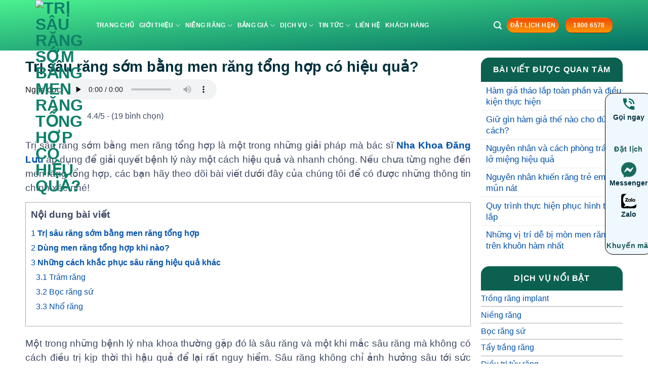

--- FILE ---
content_type: text/html; charset=UTF-8
request_url: https://nhakhoadangluu.com.vn/tri-sau-rang-som-bang-men-rang-tong-hop/
body_size: 64131
content:
<!DOCTYPE html>
<html lang="vi" class="loading-site no-js">
<head>
	<script>(function(html){html.className = html.className.replace(/\bno-js\b/,'js')})(document.documentElement);</script>
<meta name='robots' content='index, follow, max-image-preview:large, max-snippet:-1, max-video-preview:-1' />
<meta name="viewport" content="width=device-width, initial-scale=1" />
	<!-- This site is optimized with the Yoast SEO Premium plugin v26.3 (Yoast SEO v26.5) - https://yoast.com/wordpress/plugins/seo/ -->
	<title>Trị sâu răng sớm bằng men răng tổng hợp có hiệu quả?</title>

	<meta name="description" content="Trị sâu răng sớm bằng men răng tổng hợp là giải pháp được áp dụng tại nhiều nha khoa uy tín giúp ngăn chặn sâu răng hiệu quả." />
	<link rel="canonical" href="https://nhakhoadangluu.com.vn/tri-sau-rang-som-bang-men-rang-tong-hop/" />
	<meta property="og:locale" content="vi_VN" />
	<meta property="og:type" content="article" />
	<meta property="og:title" content="Trị sâu răng sớm bằng men răng tổng hợp có hiệu quả?" />
	<meta property="og:description" content="Trị sâu răng sớm bằng men răng tổng hợp là giải pháp được áp dụng tại nhiều nha khoa uy tín giúp ngăn chặn sâu răng hiệu quả." />
	<meta property="og:url" content="https://nhakhoadangluu.com.vn/tri-sau-rang-som-bang-men-rang-tong-hop/" />
	<meta property="og:site_name" content="Nha Khoa Đăng Lưu - Hệ thống niềng răng chỉnh nha uy tín" />
	<meta property="article:publisher" content="https://www.facebook.com/nhakhoadangluu2" />
	<meta property="article:author" content="https://www.facebook.com/drtienvd" />
	<meta property="article:published_time" content="2019-09-16T01:24:18+00:00" />
	<meta property="article:modified_time" content="2025-03-24T09:16:54+00:00" />
	<meta property="og:image" content="https://nhakhoadangluu.com.vn/wp-content/uploads/sau-rang-1-1.jpg" />
	<meta property="og:image:width" content="800" />
	<meta property="og:image:height" content="490" />
	<meta property="og:image:type" content="image/jpeg" />
	<meta name="author" content="Bs Nguyễn Quang Tiến" />
	<meta name="twitter:card" content="summary_large_image" />
	<meta name="twitter:title" content="Trị sâu răng sớm bằng men răng tổng hợp có hiệu quả?" />
	<meta name="twitter:description" content="Trị sâu răng sớm bằng men răng tổng hợp là giải pháp được áp dụng tại nhiều nha khoa uy tín giúp ngăn chặn sâu răng hiệu quả." />
	<meta name="twitter:creator" content="@nhakhoadangluu" />
	<meta name="twitter:site" content="@nhakhoadangluu" />
	<meta name="twitter:label1" content="Được viết bởi" />
	<meta name="twitter:data1" content="Bs Nguyễn Quang Tiến" />
	<meta name="twitter:label2" content="Ước tính thời gian đọc" />
	<meta name="twitter:data2" content="6 phút" />
	<script type="application/ld+json" class="yoast-schema-graph">{"@context":"https://schema.org","@graph":[{"@type":"Article","@id":"https://nhakhoadangluu.com.vn/tri-sau-rang-som-bang-men-rang-tong-hop/#article","isPartOf":{"@id":"https://nhakhoadangluu.com.vn/tri-sau-rang-som-bang-men-rang-tong-hop/"},"author":{"name":"Bs Nguyễn Quang Tiến","@id":"https://nhakhoadangluu.com.vn/#/schema/person/25866ba3117de0bbcc5e25840eab6c24"},"headline":"Trị sâu răng sớm bằng men răng tổng hợp có hiệu quả?","datePublished":"2019-09-16T01:24:18+00:00","dateModified":"2025-03-24T09:16:54+00:00","mainEntityOfPage":{"@id":"https://nhakhoadangluu.com.vn/tri-sau-rang-som-bang-men-rang-tong-hop/"},"wordCount":1504,"publisher":{"@id":"https://nhakhoadangluu.com.vn/#organization"},"image":{"@id":"https://nhakhoadangluu.com.vn/tri-sau-rang-som-bang-men-rang-tong-hop/#primaryimage"},"thumbnailUrl":"https://cloud.nhakhoadangluu.com.vn/wp-content/uploads/sau-rang-1-1.jpg.avif","articleSection":["Răng tổng quát"],"inLanguage":"vi"},{"@type":"WebPage","@id":"https://nhakhoadangluu.com.vn/tri-sau-rang-som-bang-men-rang-tong-hop/","url":"https://nhakhoadangluu.com.vn/tri-sau-rang-som-bang-men-rang-tong-hop/","name":"Trị sâu răng sớm bằng men răng tổng hợp có hiệu quả?","isPartOf":{"@id":"https://nhakhoadangluu.com.vn/#website"},"primaryImageOfPage":{"@id":"https://nhakhoadangluu.com.vn/tri-sau-rang-som-bang-men-rang-tong-hop/#primaryimage"},"image":{"@id":"https://nhakhoadangluu.com.vn/tri-sau-rang-som-bang-men-rang-tong-hop/#primaryimage"},"thumbnailUrl":"https://cloud.nhakhoadangluu.com.vn/wp-content/uploads/sau-rang-1-1.jpg.avif","datePublished":"2019-09-16T01:24:18+00:00","dateModified":"2025-03-24T09:16:54+00:00","description":"Trị sâu răng sớm bằng men răng tổng hợp là giải pháp được áp dụng tại nhiều nha khoa uy tín giúp ngăn chặn sâu răng hiệu quả.","breadcrumb":{"@id":"https://nhakhoadangluu.com.vn/tri-sau-rang-som-bang-men-rang-tong-hop/#breadcrumb"},"inLanguage":"vi","potentialAction":[{"@type":"ReadAction","target":["https://nhakhoadangluu.com.vn/tri-sau-rang-som-bang-men-rang-tong-hop/"]}]},{"@type":"ImageObject","inLanguage":"vi","@id":"https://nhakhoadangluu.com.vn/tri-sau-rang-som-bang-men-rang-tong-hop/#primaryimage","url":"https://cloud.nhakhoadangluu.com.vn/wp-content/uploads/sau-rang-1-1.jpg.avif","contentUrl":"https://cloud.nhakhoadangluu.com.vn/wp-content/uploads/sau-rang-1-1.jpg.avif","width":800,"height":490,"caption":"Dấu hiệu nhận biết răng sắp bị sâu"},{"@type":"BreadcrumbList","@id":"https://nhakhoadangluu.com.vn/tri-sau-rang-som-bang-men-rang-tong-hop/#breadcrumb","itemListElement":[{"@type":"ListItem","position":1,"name":"Trang chủ","item":"https://nhakhoadangluu.com.vn/"},{"@type":"ListItem","position":2,"name":"Dịch vụ","item":"https://nhakhoadangluu.com.vn/dich-vu-nha-khoa/"},{"@type":"ListItem","position":3,"name":"Răng tổng quát","item":"https://nhakhoadangluu.com.vn/dich-vu-nha-khoa/nha-khoa-tong-quat/"},{"@type":"ListItem","position":4,"name":"Trị sâu răng sớm bằng men răng tổng hợp có hiệu quả?"}]},{"@type":"WebSite","@id":"https://nhakhoadangluu.com.vn/#website","url":"https://nhakhoadangluu.com.vn/","name":"Nha Khoa Đăng Lưu - Hệ thống niềng răng chỉnh nha uy tín","description":"Nha Khoa Đăng Lưu","publisher":{"@id":"https://nhakhoadangluu.com.vn/#organization"},"alternateName":"Đăng Lưu Dental","potentialAction":[{"@type":"SearchAction","target":{"@type":"EntryPoint","urlTemplate":"https://nhakhoadangluu.com.vn/?s={search_term_string}"},"query-input":{"@type":"PropertyValueSpecification","valueRequired":true,"valueName":"search_term_string"}}],"inLanguage":"vi"},{"@type":["Organization","Place","Dentist"],"@id":"https://nhakhoadangluu.com.vn/#organization","name":"Công ty TNHH Nha Khoa Đăng Lưu","alternateName":"DL Dental","url":"https://nhakhoadangluu.com.vn/","logo":{"@id":"https://nhakhoadangluu.com.vn/tri-sau-rang-som-bang-men-rang-tong-hop/#local-main-organization-logo"},"image":{"@id":"https://nhakhoadangluu.com.vn/tri-sau-rang-som-bang-men-rang-tong-hop/#local-main-organization-logo"},"sameAs":["https://www.facebook.com/nhakhoadangluu2","https://x.com/nhakhoadangluu","https://mastodon.social/@nhakhoadangluu34","https://www.behance.net/nhakhoadangluu","https://www.instagram.com/nhakhoadangluu/","https://www.youtube.com/@nhakhoaangluu8029","https://www.pinterest.com/nkdangluu/"],"description":"Nha Khoa Đăng Lưu - 20 năm thành lập từ 2005, là hệ thống nha khoa chuyên sâu trong lĩnh vực niềng răng, đã điều trị thành công cho hơn 50.000 ca.","legalName":"Công ty TNHH Nha Khoa Đăng Lưu","foundingDate":"2006-03-27","numberOfEmployees":{"@type":"QuantitativeValue","minValue":"201","maxValue":"500"},"publishingPrinciples":"https://nhakhoadangluu.com.vn/nguyen-tac-xuat-ban/","ownershipFundingInfo":"https://nhakhoadangluu.com.vn/thong-tin-so-huu-nguon-von/","actionableFeedbackPolicy":"https://nhakhoadangluu.com.vn/chinh-sach-khieu-nai-gop-y/","correctionsPolicy":"https://nhakhoadangluu.com.vn/chinh-sach-bao-hanh/","ethicsPolicy":"https://nhakhoadangluu.com.vn/chinh-sach-dao-duc/","diversityPolicy":"https://nhakhoadangluu.com.vn/chinh-sach-da-dang/","diversityStaffingReport":"https://nhakhoadangluu.com.vn/bao-cao-nhan-su-da-dang/","telephone":["1800 6578"],"openingHoursSpecification":[{"@type":"OpeningHoursSpecification","dayOfWeek":["Monday","Tuesday","Wednesday","Thursday","Friday","Saturday","Sunday"],"opens":"09:00","closes":"17:00"}],"email":"info@nhakhoadangluu.com.vn","areaServed":"Hồ Chí Minh","taxID":"0304269316","priceRange":"$","currenciesAccepted":"VNĐ","paymentAccepted":"Visa, Paypal"},{"@type":"Person","@id":"https://nhakhoadangluu.com.vn/#/schema/person/25866ba3117de0bbcc5e25840eab6c24","name":"Bs Nguyễn Quang Tiến","description":"Bác sĩ Nguyễn Quang Tiến hoàn thành xuất sắc khóa học chỉnh nha mặt trong răng tại Paris (Pháp) vào năm 2005. Khóa học Chỉnh nha tổng quát Progressive (California) trong thời gian từ năm 2006 tới năm 2010. Chương trình Cấy ghép Implant Nobel Biocare tại Yorba Linda – California và Cấy ghép Implant cao cấp tại Đại Học California, Los Angeles (UCLA), chương trình kiểm soát vô trùng của ĐH UCLA. Chương trình chỉnh nha mặt trong tại ĐH Hongkong và Implant cao cấp tại ĐH New York trong khoảng hai năm 2009 - 2010. Tốt nghiệp Thạc sĩ niềng răng tại ĐH Y khoa Quốc tế Munster, Đức khóa 2013 -2014.","sameAs":["https://nhakhoadangluu.com.vn","https://www.facebook.com/drtienvd","https://www.instagram.com/drtiendangluu/","https://www.linkedin.com/in/quang-tin-a7872129a/","https://www.pinterest.com/quangtien12/","https://myspace.com/quangtien12#","https://soundcloud.com/quangtien12","https://www.tumblr.com/blog/quangtien12","https://mastodon.social/@quangtien"],"honorificPrefix":"Bs","honorificSuffix":"Nguyễn Quang Tiến","birthDate":"1975-01-20","gender":"Nam","award":["Xuất bản cuốn sách niềng răng hiểu đúng và đủ"],"knowsAbout":["Cấy ghép implant","bọc răng sứ","niềng răng","tẩy trắng răng","cạo vôi răng","trám răng","nhổ răng","trồng răng implant","giá niềng răng","giá cấy ghép implant","giá trồng răng implant","giá bọc răng sứ","giá tẩy trắng răng","giá nhổ răng","giá trám răng","niềng răng hô","niềng răng móm","niềng răng thưa","niềng răng mắc cài sứ","niềng răng trong suốt","niềng răng mặt trong","niềng răng không mắc cài"],"knowsLanguage":["Tiếng Anh","Tiếng Việt"],"jobTitle":"Bác sĩ răng hàm mặt Sài Gòn","worksFor":"Bs Nguyễn Quang Tiến"},{"@type":"ImageObject","inLanguage":"vi","@id":"https://nhakhoadangluu.com.vn/tri-sau-rang-som-bang-men-rang-tong-hop/#local-main-organization-logo","url":"https://cloud.nhakhoadangluu.com.vn/wp-content/uploads/2024/06/cropped-logo-favicon-new.png.avif","contentUrl":"https://cloud.nhakhoadangluu.com.vn/wp-content/uploads/2024/06/cropped-logo-favicon-new.png.avif","width":512,"height":512,"caption":"Công ty TNHH Nha Khoa Đăng Lưu"}]}</script>
	<!-- / Yoast SEO Premium plugin. -->
<style id="rocket-critical-css">.kk-star-ratings{display:-webkit-box;display:-webkit-flex;display:-ms-flexbox;display:flex;-webkit-box-align:center;-webkit-align-items:center;-ms-flex-align:center;align-items:center}.kk-star-ratings.kksr-valign-top{margin-bottom:2rem}.kk-star-ratings.kksr-align-left{-webkit-box-pack:flex-start;-webkit-justify-content:flex-start;-ms-flex-pack:flex-start;justify-content:flex-start}.kk-star-ratings .kksr-stars{position:relative}.kk-star-ratings .kksr-stars .kksr-stars-active,.kk-star-ratings .kksr-stars .kksr-stars-inactive{display:flex}.kk-star-ratings .kksr-stars .kksr-stars-active{overflow:hidden;position:absolute;top:0;left:0}.kk-star-ratings .kksr-stars .kksr-star{padding-right:0px}.kk-star-ratings .kksr-stars .kksr-star .kksr-icon{background-image:var(--wpr-bg-7775a135-550b-479c-8248-1eba7f77ae22)}.kk-star-ratings .kksr-stars .kksr-stars-active .kksr-star .kksr-icon{background-image:var(--wpr-bg-edfa8bb6-797b-44bf-84e8-fcb8804f58c8)}.kk-star-ratings.kksr-disabled .kksr-stars .kksr-stars-active .kksr-star .kksr-icon{background-image:var(--wpr-bg-311a7404-bcaa-42ed-8b82-142a5d318014)}.kk-star-ratings .kksr-legend{margin-left:.75rem;margin-right:.75rem}#toc_container li,#toc_container ul{margin:0;padding:0}#toc_container.no_bullets li,#toc_container.no_bullets ul,#toc_container.no_bullets ul li{background:0 0;list-style-type:none;list-style:none}#toc_container ul ul{margin-left:1.5em}#toc_container{background:#f9f9f9;border:1px solid #aaa;padding:10px;margin-bottom:1em;width:auto;display:table;font-size:95%}#toc_container.toc_transparent{background:none transparent}#toc_container p.toc_title{text-align:center;font-weight:700;margin:0;padding:0}#toc_container span.toc_toggle{font-weight:400;font-size:90%}#toc_container p.toc_title+ul.toc_list{margin-top:1em}.toc_wrap_left{float:left;margin-right:10px}#toc_container a{text-decoration:none;text-shadow:none}.hd_audio{margin-top:6px}.hd_audio figure{display:flex!important;align-items:center}.hd_audio audio{height:40px}.entry-content{padding-top:0!important}@media only screen and (max-width:48em){.hd_audio audio{height:40px;width:250px}.text-sider-post{font-size:1.3rem!important}}.entry-header-text{padding:0 0!important}.blog-single .entry-divider.is-divider{display:none}.blog-single strong{font-weight:600!important}.widget .is-divider,.entry-divider.is-divider{display:none}.blog-single .col{padding:0 10px 30px!important}.blog-single h1.entry-title{color:#00303c;margin:0px;font-size:1.8rem;text-wrap:wrap!important}.blog-single .single-page ul{margin-bottom:1rem!important}.blog-single .single-page li,.blog-single .single-page li>a,.blog-single .single-page li>a>span,.blog-single .single-page li>a>span{font-size:17.2px!important;font-weight:400!important;margin-bottom:4px}.blog-single .single-page li>a>span{color:#0151ac!important;font-weight:600}.blog-single .single-page,.blog-single .single-page span,.blog-single .single-page p{font-size:1.2rem!important;line-height:1.5!important;text-align:justify;color:#404a64!important;word-spacing:normal;margin-bottom:14px!important;padding-left:0!important}.row.row-large{margin-top:10px}#content .post a{font-weight:600}#related-posts-by-taxonomy-3 ul li{text-align:left;display:flex}#related-posts-by-taxonomy-3 ul>li a{font-size:17.2px;line-height:1.3;font-weight:500}#related-posts-by-taxonomy-3 ul>li:before{content:url('https://cloud.nhakhoadangluu.com.vn/wp-content/uploads/2023/09/teeth-icon-50px.png.avif');margin:6px 10px 0 0}span.widget-title{font-size:17px;font-weight:600;background:#0B604F;color:#fff;text-align:center;width:100%;display:block;padding:16px 5px}div#toc_container{margin-bottom:20px;width:100%!important}#toc_container p.toc_title+ul.toc_list{margin-top:10px!important}#toc_container ul{padding:0;text-align:left}#toc_container ul ul{margin:0 10px 10px 10px!important}#toc_container ul>li{margin:4px 0 4px 0;padding:0}#toc_container .toc_list>li>a{font-weight:600!important}#toc_container p.toc_title{margin-bottom:0!important;text-align:left!important}#toc_container a,#toc_container span{font-weight:500!important;font-size:16px!important}.widget-title{border-top-right-radius:16px;border-top-left-radius:16px}@media only screen and (max-width:48em){#toc_container a,#toc_container span{font-size:15.6px!important}.blog-single h1.entry-title{font-size:1.625rem}figure{margin:6px 0 12px 0!important}}html{-ms-text-size-adjust:100%;-webkit-text-size-adjust:100%;font-family:sans-serif}body{margin:0}article,aside,figcaption,figure,header,main{display:block}audio{display:inline-block}a{background-color:transparent}strong{font-weight:inherit;font-weight:bolder}img{border-style:none}svg:not(:root){overflow:hidden}button,input,select{font:inherit}button,input,select{overflow:visible}button,select{text-transform:none}[type=submit],button{-webkit-appearance:button}button::-moz-focus-inner,input::-moz-focus-inner{border:0;padding:0}button:-moz-focusring,input:-moz-focusring{outline:1px dotted ButtonText}fieldset{border:1px solid silver;margin:0 2px;padding:.35em .625em .75em}legend{box-sizing:border-box;color:inherit;display:table;max-width:100%;padding:0;white-space:normal}[type=search]{-webkit-appearance:textfield}[type=search]::-webkit-search-cancel-button,[type=search]::-webkit-search-decoration{-webkit-appearance:none}*,:after,:before,html{box-sizing:border-box}html{background-attachment:fixed}body{-webkit-font-smoothing:antialiased;-moz-osx-font-smoothing:grayscale;color:var(--fs-color-base)}img{display:inline-block;height:auto;max-width:100%;vertical-align:middle}figure{margin:0}a,button,input{touch-action:manipulation}.col{margin:0;padding:0 15px 30px;position:relative;width:100%}@media screen and (max-width:849px){.col{padding-bottom:30px}}@media screen and (min-width:850px){.large-3{flex-basis:25%;max-width:25%}.large-9{flex-basis:75%;max-width:75%}}.container,.row{margin-left:auto;margin-right:auto;width:100%}.container{padding-left:15px;padding-right:15px}.container,.row{max-width:1080px}.row.row-large{max-width:1110px}.flex-row{align-items:center;display:flex;flex-flow:row nowrap;justify-content:space-between;width:100%}.text-center .flex-row{justify-content:center}.header .flex-row{height:100%}.flex-col{max-height:100%}.flex-grow{-ms-flex-negative:1;-ms-flex-preferred-size:auto!important;flex:1}.flex-left{margin-right:auto}.flex-right{margin-left:auto}@media (-ms-high-contrast:none){.nav>li>a>i{top:-1px}}.row{display:flex;flex-flow:row wrap;width:100%}@media screen and (min-width:850px){.row-large{padding-left:0;padding-right:0}.row-large>.col{margin-bottom:0;padding:0 30px 30px}}.nav-dropdown{background-color:#fff;color:var(--fs-color-base);display:table;left:-99999px;margin:0;max-height:0;min-width:260px;opacity:0;padding:20px 0;position:absolute;text-align:left;visibility:hidden;z-index:9}.nav-dropdown:after{clear:both;content:"";display:block;height:0;visibility:hidden}.nav-dropdown li{display:block;margin:0;vertical-align:top}.nav-dropdown li ul{margin:0;padding:0}.nav-column li>a,.nav-dropdown>li>a{display:block;line-height:1.3;padding:10px 20px;width:auto}.nav-column>li:last-child:not(.nav-dropdown-col)>a,.nav-dropdown>li:last-child:not(.nav-dropdown-col)>a{border-bottom:0!important}.nav-dropdown>li.nav-dropdown-col{display:table-cell;min-width:160px;text-align:left;white-space:nowrap;width:160px}.nav-dropdown>li.nav-dropdown-col:not(:last-child){border-right:1px solid transparent}.nav-dropdown .menu-item-has-children>a,.nav-dropdown .nav-dropdown-col>a{color:#000;font-size:.8em;font-weight:bolder;text-transform:uppercase}.nav-dropdown.nav-dropdown-simple>li.nav-dropdown-col{border-color:#f1f1f1}.nav-dropdown-has-arrow li.has-dropdown:after,.nav-dropdown-has-arrow li.has-dropdown:before{border:solid transparent;bottom:-2px;content:"";height:0;left:50%;opacity:0;position:absolute;width:0;z-index:10}.nav-dropdown-has-arrow li.has-dropdown:after{border-color:hsla(0,0%,87%,0) hsla(0,0%,87%,0) #fff;border-width:8px;margin-left:-8px}.nav-dropdown-has-arrow li.has-dropdown:before{border-width:11px;margin-left:-11px;z-index:-999}.nav-dropdown-has-shadow .nav-dropdown{box-shadow:1px 1px 15px rgba(0,0,0,.15)}.nav-dropdown-has-arrow.nav-dropdown-has-border li.has-dropdown:before{border-bottom-color:#ddd}.nav-dropdown-has-border .nav-dropdown{border:2px solid #ddd}.nav p{margin:0;padding-bottom:0}.nav,.nav ul:not(.nav-dropdown){margin:0;padding:0}.nav{align-items:center;display:flex;flex-flow:row wrap;width:100%}.nav,.nav>li{position:relative}.nav>li{display:inline-block;list-style:none;margin:0 7px;padding:0}.nav>li>a{align-items:center;display:inline-flex;flex-wrap:wrap;padding:10px 0}.nav-left{justify-content:flex-start}.nav-right{justify-content:flex-end}.nav-column>li>a,.nav-dropdown>li>a,.nav>li>a{color:rgba(74,74,74,.85)}.nav-column>li>a,.nav-dropdown>li>a{display:block}.nav li:first-child{margin-left:0!important}.nav li:last-child{margin-right:0!important}.nav-uppercase>li>a{font-weight:bolder;letter-spacing:.02em;text-transform:uppercase}.nav-line-bottom>li>a:before{background-color:var(--fs-color-primary);content:" ";height:3px;left:50%;opacity:0;position:absolute;top:0;transform:translateX(-50%);width:100%}.nav-line-bottom>li:after,.nav-line-bottom>li:before{display:none}.nav-line-bottom>li>a:before{bottom:0;top:auto}.nav.nav-vertical{flex-flow:column}.nav.nav-vertical li{list-style:none;margin:0;width:100%}.nav-vertical li li{font-size:1em;padding-left:.5em}.nav-vertical>li{align-items:center;display:flex;flex-flow:row wrap}.nav-vertical>li ul{width:100%}.nav-vertical li li.menu-item-has-children{margin-bottom:1em}.nav-vertical li li.menu-item-has-children:not(:first-child){margin-top:1em}.nav-vertical>li>a,.nav-vertical>li>ul>li a{align-items:center;display:flex;flex-grow:1;width:auto}.nav-vertical li li.menu-item-has-children>a{color:#000;font-size:.8em;font-weight:bolder;text-transform:uppercase}.nav-vertical>li>ul li a{color:#4a4a4a}.nav-vertical>li>ul{margin:0 0 2em;padding-left:1em}.nav .children{left:-99999px;opacity:0;position:fixed;transform:translateX(-10px)}@media (prefers-reduced-motion){.nav .children{opacity:1;transform:none}}.nav-sidebar.nav-vertical>li+li{border-top:1px solid #ececec}.nav-vertical>li+li{border-top:1px solid #ececec}.button,button{background-color:transparent;border:1px solid transparent;border-radius:0;box-sizing:border-box;color:currentColor;display:inline-block;font-size:.97em;font-weight:bolder;letter-spacing:.03em;line-height:2.4em;margin-right:1em;margin-top:0;max-width:100%;min-height:2.5em;min-width:24px;padding:0 1.2em;position:relative;text-align:center;text-decoration:none;text-rendering:optimizeLegibility;text-shadow:none;text-transform:uppercase;vertical-align:middle}.button span{display:inline-block;line-height:1.6}.button{background-color:var(--fs-color-primary);border-color:rgba(0,0,0,.05);color:#fff}.dark .button{color:#fff}.primary{background-color:var(--fs-color-primary)}.secondary{background-color:var(--fs-color-secondary)}.alert{background-color:var(--fs-color-alert)}.text-center .button:first-of-type{margin-left:0!important}.text-center .button:last-of-type{margin-right:0!important}.header-button{display:inline-block}.header-button .button{margin:0}.flex-col .button,.flex-col button,.flex-col input{margin-bottom:0}.is-divider{background-color:rgba(0,0,0,.1);display:block;height:3px;margin:1em 0;max-width:30px;width:100%}.widget .is-divider{margin-top:.66em}form{margin-bottom:0}input[type=email],input[type=search],input[type=tel],input[type=text],select{background-color:#fff;border:1px solid #ddd;border-radius:0;box-shadow:inset 0 1px 2px rgba(0,0,0,.1);box-sizing:border-box;color:#333;font-size:.97em;height:2.507em;max-width:100%;padding:0 .75em;vertical-align:middle;width:100%}@media (max-width:849px){input[type=email],input[type=search],input[type=tel],input[type=text],select{font-size:1rem}}input[type=email],input[type=search],input[type=tel],input[type=text]{-webkit-appearance:none;-moz-appearance:none;appearance:none}legend{display:block;font-size:.9em;font-weight:700;margin-bottom:.4em}legend{border-bottom:1px solid #f1f1f1;font-size:1em;font-weight:700;margin:30px 0 15px;padding-bottom:10px;text-transform:uppercase;width:100%}fieldset{border-width:0;padding:0}select{-webkit-appearance:none;-moz-appearance:none;background-color:#fff;background-image:url("data:image/svg+xml;charset=utf8, %3Csvg xmlns='http://www.w3.org/2000/svg' width='24' height='24' viewBox='0 0 24 24' fill='none' stroke='%23333' stroke-width='2' stroke-linecap='round' stroke-linejoin='round' class='feather feather-chevron-down'%3E%3Cpolyline points='6 9 12 15 18 9'%3E%3C/polyline%3E%3C/svg%3E");background-position:right .45em top 50%;background-repeat:no-repeat;background-size:auto 16px;border-radius:0;box-shadow:inset 0 -1.4em 1em 0 rgba(0,0,0,.02);display:block;padding-right:1.4em}@media (-ms-high-contrast:none),screen and (-ms-high-contrast:active){select::-ms-expand{display:none}}i[class^=icon-]{speak:none!important;display:inline-block;font-display:block;font-family:fl-icons!important;font-style:normal!important;font-variant:normal!important;font-weight:400!important;line-height:1.2;margin:0;padding:0;position:relative;text-transform:none!important}.button i,button i{top:-1.5px;vertical-align:middle}.button.icon{display:inline-block;margin-left:.12em;margin-right:.12em;min-width:2.5em;padding-left:.6em;padding-right:.6em}.button.icon i{font-size:1.2em}.button.icon.is-small{border-width:1px}.button.icon.is-small i{top:-1px}.button.icon.round{padding-left:0;padding-right:0}.button.icon.round>i{margin:0 8px}.button.icon.round>i:only-child{margin:0}.nav>li>a>i{font-size:20px;vertical-align:middle}.nav>li>a>i.icon-search{font-size:1.2em}.nav>li.has-icon>a>i{min-width:1em}.has-dropdown .icon-angle-down{font-size:16px;margin-left:.2em;opacity:.6}img{opacity:1}.mfp-hide{display:none!important}a{color:var(--fs-experimental-link-color);text-decoration:none}ul{list-style:disc}ul{margin-top:0;padding:0}ul ul{margin:1.5em 0 1.5em 3em}li{margin-bottom:.6em}.entry-content ul li{margin-left:1.3em}.button,button,fieldset,input,select{margin-bottom:1em}figure,form,p,ul{margin-bottom:1.3em}form p{margin-bottom:.5em}body{line-height:1.6}h1{color:#555;margin-bottom:.5em;margin-top:0;text-rendering:optimizeSpeed;width:100%}h1{font-size:1.7em}h1{line-height:1.3}@media (max-width:549px){h1{font-size:1.4em}}p{margin-top:0}span.widget-title{letter-spacing:.05em;line-height:1.05;text-transform:uppercase}span.widget-title{font-size:1em;font-weight:600}.is-large{font-size:1.15em}.is-small,.is-small.button{font-size:.8em}@media (max-width:549px){.is-large{font-size:1em}}.nav>li>a{font-size:.8em}.nav>li.html{font-size:.85em}.nav-size-small>li>a{font-size:.7em}.nav-spacing-small>li{margin:0 5px}.container:after,.row:after{clear:both;content:"";display:table}@media (min-width:850px){.show-for-medium{display:none!important}}@media (max-width:849px){.hide-for-medium{display:none!important}}.mb-0{margin-bottom:0!important}.text-left{text-align:left}.text-center{text-align:center}.text-center>div{margin-left:auto;margin-right:auto}.text-left .is-divider{margin-left:0;margin-right:auto}.relative{position:relative!important}.fill{bottom:0}.fill{height:100%;left:0;margin:0!important;padding:0!important;position:absolute;right:0;top:0}.round{border-radius:5px}.z-top{z-index:9995}.no-scrollbar{-ms-overflow-style:-ms-autohiding-scrollbar;scrollbar-width:none}.no-scrollbar::-webkit-scrollbar{height:0!important;width:0!important}.screen-reader-text{clip:rect(1px,1px,1px,1px);height:1px;overflow:hidden;position:absolute!important;width:1px}.box-shadow-1{box-shadow:0 1px 3px -2px rgba(0,0,0,.12),0 1px 2px rgba(0,0,0,.24)}.dark,.dark p{color:#f1f1f1}:root{--flatsome-scroll-padding-top:calc(var(--flatsome--header--sticky-height, 0px) + var(--wp-admin--admin-bar--height, 0px))}html{overflow-x:hidden;scroll-padding-top:var(--flatsome-scroll-padding-top)}@supports (overflow:clip){body{overflow-x:clip}}#main,#wrapper{background-color:#fff;position:relative}.page-wrapper{padding-bottom:30px;padding-top:30px}.is-sticky-column__inner{display:flow-root}@media (min-width:850px){.is-sticky-column{position:sticky}.is-sticky-column:not([data-sticky-mode]){top:calc(var(--flatsome-scroll-padding-top) + 30px)}}.header,.header-wrapper{background-position:50% 0;background-size:cover;position:relative;width:100%;z-index:1001}.header-bg-color{background-color:hsla(0,0%,100%,.9)}.header-bg-color,.header-bg-image{background-position:50% 0}.header-main{position:relative;z-index:10}.header-block{min-height:15px;width:100%}.post{margin:0 0 30px}.entry-header-text{padding:1.5em 0}.entry-header-text-top{padding-top:0}.entry-content{padding-bottom:1.5em;padding-top:1.5em}@media (min-width:850px){.aligncenter{clear:both;display:block;margin:0 auto}}.wp-caption{margin-bottom:2em;max-width:100%}.widget{margin-bottom:1.5em}.widget ul{margin:0}.widget li{list-style:none}.widget>ul>li{list-style:none;margin:0;text-align:left}.widget>ul>li>a{display:inline-block;flex:1;padding:6px 0}.widget>ul>li:before{display:inline-block;font-family:fl-icons;margin-right:6px;opacity:.6}.widget>ul>li+li{border-top:1px solid #ececec}html{background-color:#4d4d4d}.logo{line-height:1;margin:0}.logo a{color:var(--fs-color-primary);display:block;font-size:32px;font-weight:bolder;margin:0;text-decoration:none;text-transform:uppercase}.logo img{display:block;width:auto}.logo-left .logo{margin-left:0;margin-right:30px}@media screen and (max-width:849px){.header-inner .nav{flex-wrap:nowrap}.medium-logo-center .flex-left{flex:1 1 0;order:1}.medium-logo-center .logo{margin:0 15px;order:2;text-align:center}.medium-logo-center .logo img{margin:0 auto}.medium-logo-center .flex-right{flex:1 1 0;order:3}}.searchform-wrapper form{margin-bottom:0}.searchform-wrapper:not(.form-flat) .submit-button{border-bottom-left-radius:0!important;border-top-left-radius:0!important}.searchform{position:relative}.searchform .button.icon{margin:0}.searchform .button.icon i{font-size:1.2em}.searchform-wrapper{width:100%}@media (max-width:849px){.searchform-wrapper{font-size:1rem}}#search-lightbox{font-size:1.5em;margin:0 auto;max-width:600px}.icon-menu:before{content:""}.icon-angle-down:before{content:""}.icon-search:before{content:""}.icon-map-pin-fill:before{content:""}body,p,h1,strong,span,a,li{font-family:"Roboto",sans-serif!important}strong{font-weight:700!important}.page-wrapper{padding-top:4px!important;padding-bottom:0!important}.header-button-2 div a{background-image:linear-gradient(#f24a00,#ff9600)!important;font-size:12px!important}.nav-size-small>li>a{font-size:0.75em}ul.sub-menu.nav-dropdown.nav-dropdown-simple{min-width:300px!important}h1{text-wrap:wrap!important}.header-main{background-image:linear-gradient(to bottom right,#4BF190,#046E63)}.text-sider-post{border-bottom:1px solid darkgray}.text-sider-post p{margin:0.2rem 0 0.2rem 0;display:flex;align-items:center}.text-sider-post p:before{content:url('https://cloud.nhakhoadangluu.com.vn/wp-content/uploads/2023/10/check-cion.png.avif')}.header-block{width:106px}.popup_form_header{background-image:linear-gradient(#f24a00,#ff9600);font-size:12px;border-radius:16px;margin:0;padding:0 6px;color:#FFF}@media only screen and (max-width:48em){.popup_form_header{font-size:14px}.header-block{width:100%}.blog-single h1.entry-title{font-size:1.625rem}figure{margin:1.3em auto!important}.nav>li>a{font-size:1em}.nav-vertical li li{font-size:18px}}.lity-hide{display:none}.fluentform *{box-sizing:border-box}.fluentform .ff-el-group:after,.fluentform .ff-el-group:before{content:" ";display:table}.fluentform .ff-el-group:after{clear:both}@media (min-width:768px){.frm-fluent-form .ff-t-container{display:flex;gap:15px;width:100%}.frm-fluent-form .ff-t-cell{display:flex;flex-direction:column;vertical-align:inherit;width:100%}.frm-fluent-form .ff-t-cell:first-of-type{padding-left:0}.frm-fluent-form .ff-t-cell:last-of-type{flex-grow:1;padding-right:0}}@media (max-width:768px){.ff-t-cell{margin-left:0!important}}.fluentform .ff-el-group{margin-bottom:20px}.fluentform .ff-el-group.ff-el-form-top .ff-el-input--content{margin-bottom:0;margin-left:auto}.fluentform .ff-el-form-control{display:block;width:100%}.fluentform .ff-text-center{text-align:center}.fluentform .ff-el-form-control::-moz-placeholder{color:#868e96;opacity:1}.ff-errors-in-stack{display:none;margin-top:15px}.ff_modal_container{background:#fff;max-height:90vh!important;max-width:900px;overflow:auto;padding:30px}@media only screen and (min-width:1000px){.ff_modal_container{width:900px}}:root{--fluentform-primary:#1a7efb;--fluentform-secondary:#606266;--fluentform-danger:#f56c6c;--fluentform-border-color:#dadbdd;--fluentform-border-radius:7px;--fluentform-input-select-height:auto}.ff-default .ff_btn_style{border:1px solid transparent;border-radius:7px;display:inline-block;font-size:16px;font-weight:500;line-height:1.5;padding:8px 20px;position:relative;text-align:center;vertical-align:middle;white-space:nowrap}.ff-default .ff-el-form-control{background-clip:padding-box;background-image:none;border:1px solid var(--fluentform-border-color);border-radius:var(--fluentform-border-radius);color:var(--fluentform-secondary);font-family:-apple-system,"system-ui",Segoe UI,Roboto,Oxygen-Sans,Ubuntu,Cantarell,Helvetica Neue,sans-serif;line-height:1;margin-bottom:0;max-width:100%;padding:11px 15px}select.ff-el-form-control:not([size]):not([multiple]){height:var(--fluentform-input-select-height,auto)}.ff-default{font-family:inherit}</style>



<link rel='prefetch' href='https://nhakhoadangluu.com.vn/wp-content/themes/flatsome/assets/js/flatsome.js?ver=e2eddd6c228105dac048' />
<link rel='prefetch' href='https://nhakhoadangluu.com.vn/wp-content/themes/flatsome/assets/js/chunk.slider.js?ver=3.20.4' />
<link rel='prefetch' href='https://nhakhoadangluu.com.vn/wp-content/themes/flatsome/assets/js/chunk.popups.js?ver=3.20.4' />
<link rel='prefetch' href='https://nhakhoadangluu.com.vn/wp-content/themes/flatsome/assets/js/chunk.tooltips.js?ver=3.20.4' />
<link rel='preload'  href='https://nhakhoadangluu.com.vn/wp-content/cache/background-css/1/nhakhoadangluu.com.vn/wp-content/plugins/kk-star-ratings/src/core/public/css/kk-star-ratings.min.css?ver=5.4.10.2&wpr_t=1765899896' data-rocket-async="style" as="style" onload="this.onload=null;this.rel='stylesheet'" onerror="this.removeAttribute('data-rocket-async')"  type='text/css' media='all' />
<link data-minify="1" rel='preload'  href='https://nhakhoadangluu.com.vn/wp-content/cache/min/1/wp-content/plugins/related-posts-by-taxonomy/includes/assets/css/styles.css?ver=1765872040' data-rocket-async="style" as="style" onload="this.onload=null;this.rel='stylesheet'" onerror="this.removeAttribute('data-rocket-async')"  type='text/css' media='all' />
<link rel='preload'  href='https://nhakhoadangluu.com.vn/wp-content/plugins/table-of-contents-plus/screen.min.css?ver=2411.1' data-rocket-async="style" as="style" onload="this.onload=null;this.rel='stylesheet'" onerror="this.removeAttribute('data-rocket-async')"  type='text/css' media='all' />
<style id='toc-screen-inline-css' type='text/css'>
div#toc_container {width: 100%;}div#toc_container ul li {font-size: 14px;}
/*# sourceURL=toc-screen-inline-css */
</style>
<link data-minify="1" rel='preload'  href='https://nhakhoadangluu.com.vn/wp-content/cache/min/1/wp-content/themes/flatsome-child/hd-custom/hd_style.css?ver=1765872040' data-rocket-async="style" as="style" onload="this.onload=null;this.rel='stylesheet'" onerror="this.removeAttribute('data-rocket-async')"  type='text/css' media='all' />
<link data-minify="1" rel='preload'  href='https://nhakhoadangluu.com.vn/wp-content/cache/min/1/wp-content/themes/flatsome-child/hd-custom/asset/single-post.css?ver=1765872040' data-rocket-async="style" as="style" onload="this.onload=null;this.rel='stylesheet'" onerror="this.removeAttribute('data-rocket-async')"  type='text/css' media='all' />
<link data-minify="1" rel='preload'  href='https://nhakhoadangluu.com.vn/wp-content/cache/background-css/1/nhakhoadangluu.com.vn/wp-content/cache/min/1/wp-content/themes/flatsome/assets/css/flatsome.css?ver=1765872040&wpr_t=1765899896' data-rocket-async="style" as="style" onload="this.onload=null;this.rel='stylesheet'" onerror="this.removeAttribute('data-rocket-async')"  type='text/css' media='all' />
<style id='flatsome-main-inline-css' type='text/css'>
@font-face {
				font-family: "fl-icons";
				font-display: block;
				src: url(https://nhakhoadangluu.com.vn/wp-content/themes/flatsome/assets/css/icons/fl-icons.eot?v=3.20.4);
				src:
					url(https://nhakhoadangluu.com.vn/wp-content/themes/flatsome/assets/css/icons/fl-icons.eot#iefix?v=3.20.4) format("embedded-opentype"),
					url(https://nhakhoadangluu.com.vn/wp-content/themes/flatsome/assets/css/icons/fl-icons.woff2?v=3.20.4) format("woff2"),
					url(https://nhakhoadangluu.com.vn/wp-content/themes/flatsome/assets/css/icons/fl-icons.ttf?v=3.20.4) format("truetype"),
					url(https://nhakhoadangluu.com.vn/wp-content/themes/flatsome/assets/css/icons/fl-icons.woff?v=3.20.4) format("woff"),
					url(https://nhakhoadangluu.com.vn/wp-content/themes/flatsome/assets/css/icons/fl-icons.svg?v=3.20.4#fl-icons) format("svg");
			}
/*# sourceURL=flatsome-main-inline-css */
</style>
<link data-minify="1" rel='preload'  href='https://nhakhoadangluu.com.vn/wp-content/cache/min/1/wp-content/themes/flatsome-child/style.css?ver=1765872040' data-rocket-async="style" as="style" onload="this.onload=null;this.rel='stylesheet'" onerror="this.removeAttribute('data-rocket-async')"  type='text/css' media='all' />
<style id='rocket-lazyload-inline-css' type='text/css'>
.rll-youtube-player{position:relative;padding-bottom:56.23%;height:0;overflow:hidden;max-width:100%;}.rll-youtube-player:focus-within{outline: 2px solid currentColor;outline-offset: 5px;}.rll-youtube-player iframe{position:absolute;top:0;left:0;width:100%;height:100%;z-index:100;background:0 0}.rll-youtube-player img{bottom:0;display:block;left:0;margin:auto;max-width:100%;width:100%;position:absolute;right:0;top:0;border:none;height:auto;-webkit-transition:.4s all;-moz-transition:.4s all;transition:.4s all}.rll-youtube-player img:hover{-webkit-filter:brightness(75%)}.rll-youtube-player .play{height:100%;width:100%;left:0;top:0;position:absolute;background:var(--wpr-bg-58a8600a-4bc2-43cf-ba1c-28372c14bd2c) no-repeat center;background-color: transparent !important;cursor:pointer;border:none;}
/*# sourceURL=rocket-lazyload-inline-css */
</style>
<script type="text/javascript" src="https://nhakhoadangluu.com.vn/wp-includes/js/jquery/jquery.min.js?ver=3.7.1" id="jquery-core-js" data-rocket-defer defer></script>
<script type="application/ld+json">{
    "@context": "https://schema.org/",
    "@type": "CreativeWorkSeries",
    "name": "Trị sâu răng sớm bằng men răng tổng hợp có hiệu quả?",
    "aggregateRating": {
        "@type": "AggregateRating",
        "ratingValue": "4.4",
        "bestRating": "5",
        "ratingCount": "19"
    }
}</script><script>
			document.addEventListener( "DOMContentLoaded", function() {
				var div, i,
					youtubePlayers = document.getElementsByClassName( "video-seo-youtube-player" );
				for ( i = 0; i < youtubePlayers.length; i++ ) {
					div = document.createElement( "div" );
					div.className = "video-seo-youtube-embed-loader";
					div.setAttribute( "data-id", youtubePlayers[ i ].dataset.id );
					div.setAttribute( "tabindex", "0" );
					div.setAttribute( "role", "button" );
					div.setAttribute(
						"aria-label", "Load YouTube video"
					);
					div.innerHTML = videoSEOGenerateYouTubeThumbnail( youtubePlayers[ i ].dataset.id );
					div.addEventListener( "click", videoSEOGenerateYouTubeIframe );
					div.addEventListener( "keydown", videoSEOYouTubeThumbnailHandleKeydown );
					div.addEventListener( "keyup", videoSEOYouTubeThumbnailHandleKeyup );
					youtubePlayers[ i ].appendChild( div );
				}
			} );

			function videoSEOGenerateYouTubeThumbnail( id ) {
				var thumbnail = '<picture class="video-seo-youtube-picture">\n' +
					'<source class="video-seo-source-to-maybe-replace" media="(min-width: 801px)" srcset="https://i.ytimg.com/vi/' + id + '/maxresdefault.jpg" >\n' +
					'<source class="video-seo-source-hq" media="(max-width: 800px)" srcset="https://i.ytimg.com/vi/' + id + '/hqdefault.jpg">\n' +
					'<img onload="videoSEOMaybeReplaceMaxResSourceWithHqSource( event );" src="https://i.ytimg.com/vi/' + id + '/hqdefault.jpg" width="480" height="360" loading="eager" alt="">\n' +
					'</picture>\n',
					play = '<div class="video-seo-youtube-player-play"></div>';
				return thumbnail.replace( "ID", id ) + play;
			}

			function videoSEOMaybeReplaceMaxResSourceWithHqSource( event ) {
				var sourceMaxRes,
					sourceHighQuality,
					loadedThumbnail = event.target,
					parent = loadedThumbnail.parentNode;

				if ( loadedThumbnail.naturalWidth < 150 ) {
					sourceMaxRes = parent.querySelector(".video-seo-source-to-maybe-replace");
					sourceHighQuality = parent.querySelector(".video-seo-source-hq");
					sourceMaxRes.srcset = sourceHighQuality.srcset;
					parent.className = "video-seo-youtube-picture video-seo-youtube-picture-replaced-srcset";
				}
			}

			function videoSEOYouTubeThumbnailHandleKeydown( event ) {
				if ( event.keyCode !== 13 && event.keyCode !== 32 ) {
					return;
				}

				if ( event.keyCode === 13 ) {
					videoSEOGenerateYouTubeIframe( event );
				}

				if ( event.keyCode === 32 ) {
					event.preventDefault();
				}
			}

			function videoSEOYouTubeThumbnailHandleKeyup( event ) {
				if ( event.keyCode !== 32 ) {
					return;
				}

				videoSEOGenerateYouTubeIframe( event );
			}

			function videoSEOGenerateYouTubeIframe( event ) {
				var el = ( event.type === "click" ) ? this : event.target,
					iframe = document.createElement( "iframe" );

				iframe.setAttribute( "src", "https://www.youtube.com/embed/" + el.dataset.id + "?autoplay=1&enablejsapi=1&origin=https%3A%2F%2Fnhakhoadangluu.com.vn" );
				iframe.setAttribute( "frameborder", "0" );
				iframe.setAttribute( "allowfullscreen", "1" );
				iframe.setAttribute( "allow", "accelerometer; autoplay; clipboard-write; encrypted-media; gyroscope; picture-in-picture" );
				el.parentNode.replaceChild( iframe, el );
			}
		</script><script type="application/ld+json">{"@context":"https:\/\/schema.org\/","@type":"AudioObject","contentUrl":"https:\/\/cloud.nhakhoadangluu.com.vn\/uploads\/mp3s\/tri-sau-rang-som-bang-men-rang-tong-hop.mp3","description":"Tr\u1ecb s\u00e2u r\u0103ng s\u1edbm b\u1eb1ng men r\u0103ng t\u1ed5ng h\u1ee3p l\u00e0 gi\u1ea3i ph\u00e1p \u0111\u01b0\u1ee3c \u00e1p d\u1ee5ng t\u1ea1i nhi\u1ec1u nha khoa uy t\u00edn gi\u00fap ng\u0103n ch\u1eb7n s\u00e2u r\u0103ng hi\u1ec7u qu\u1ea3.","encodingFormat":"audio\/mpeg","name":"tri-sau-rang-som-bang-men-rang-tong-hop.mp3"}</script><script type="application/ld+json">{"@context":"https:\/\/schema.org\/","@graph":[{"@type":"ImageObject","contentUrl":"https:\/\/nhakhoadangluu.com.vn\/wp-content\/uploads\/tri-sau-rang-bang-men-rang-tong-hop.jpg","thumbnailUrl":"https:\/\/cloud.nhakhoadangluu.com.vn\/wp-content\/uploads\/sau-rang-1-1.jpg.avif","name":"tri-sau-rang-bang-men-rang-tong-hop","license":"https:\/\/nhakhoadangluu.com.vn\/chinh-sach-bao-mat\/","acquireLicensePage":"https:\/\/nhakhoadangluu.com.vn\/tri-sau-rang-som-bang-men-rang-tong-hop\/","creditText":"Nha Khoa \u0110\u0103ng L\u01b0u","creator":{"@type":"Person","name":"Bs Nguy\u00ea\u0303n Quang Ti\u00ea\u0301n"},"copyrightNotice":"@copyright Nha Khoa \u0110\u0103ng L\u01b0u","datePublished":"2025-03-24T16:16:54+07:00","url":"https:\/\/nhakhoadangluu.com.vn\/tri-sau-rang-som-bang-men-rang-tong-hop\/"},{"@type":"ImageObject","contentUrl":"https:\/\/nhakhoadangluu.com.vn\/wp-content\/uploads\/tram-rang-sau.jpeg","thumbnailUrl":"https:\/\/cloud.nhakhoadangluu.com.vn\/wp-content\/uploads\/sau-rang-1-1.jpg.avif","name":"tram-rang-sau","license":"https:\/\/nhakhoadangluu.com.vn\/chinh-sach-bao-mat\/","acquireLicensePage":"https:\/\/nhakhoadangluu.com.vn\/tri-sau-rang-som-bang-men-rang-tong-hop\/","creditText":"Nha Khoa \u0110\u0103ng L\u01b0u","creator":{"@type":"Person","name":"Bs Nguy\u00ea\u0303n Quang Ti\u00ea\u0301n"},"copyrightNotice":"@copyright Nha Khoa \u0110\u0103ng L\u01b0u","datePublished":"2025-03-24T16:16:54+07:00","url":"https:\/\/nhakhoadangluu.com.vn\/tri-sau-rang-som-bang-men-rang-tong-hop\/"},{"@type":"ImageObject","contentUrl":"https:\/\/nhakhoadangluu.com.vn\/wp-content\/uploads\/rang-sau-nang.jpg","thumbnailUrl":"https:\/\/cloud.nhakhoadangluu.com.vn\/wp-content\/uploads\/sau-rang-1-1.jpg.avif","name":"rang-sau-nang","license":"https:\/\/nhakhoadangluu.com.vn\/chinh-sach-bao-mat\/","acquireLicensePage":"https:\/\/nhakhoadangluu.com.vn\/tri-sau-rang-som-bang-men-rang-tong-hop\/","creditText":"Nha Khoa \u0110\u0103ng L\u01b0u","creator":{"@type":"Person","name":"Bs Nguy\u00ea\u0303n Quang Ti\u00ea\u0301n"},"copyrightNotice":"@copyright Nha Khoa \u0110\u0103ng L\u01b0u","datePublished":"2025-03-24T16:16:54+07:00","url":"https:\/\/nhakhoadangluu.com.vn\/tri-sau-rang-som-bang-men-rang-tong-hop\/"}]}</script><script type="application/ld+json">{"@context":"https://schema.org","@graph":[[{"@type":"VideoObject","name":"Từ Một Phòng Khám Nhỏ, Đến Hành Trình Nụ Cười Hơn 20 Năm","description":"Năm 2005, giữa muôn vàn khó khăn, một phòng khám nha nhỏ mang tên “Nha Khoa Đăng Lưu” được thành lập tại số 34 Phan Đăng Lưu, Q. Bình Thạnh. Không có công nghệ hiện đại, không nhiều bác sĩ giỏi tiếng Anh, nhưng có một ước mơ lớn: Đ𝒖̛𝒂 𝒏𝒉𝒂 𝒌𝒉𝒐𝒂 𝑽𝒊𝒆̣̂𝒕 𝒗𝒖̛𝒐̛𝒏 𝒕𝒂̂̀𝒎 𝒕𝒉𝒆̂́ 𝒈𝒊𝒐̛́𝒊.","thumbnailUrl":["https://i.ytimg.com/vi_webp/vDvM5sLkqAk/sddefault.webp"],"uploadDate":"2024-4-17T09:00:00+07:00","duration":"PT4M20S","embedUrl":"https://www.youtube.com/embed/vDvM5sLkqAk?si=Snf5uKt8MvVYTBzk","publisher":{"@type":"Organization","name":"Nha Khoa Đăng Lưu","logo":{"@type":"ImageObject","url":"https://cloud.nhakhoadangluu.com.vn/wp-content/uploads/2024/10/logo-white-rs.png.avif"}}},{"@type":"VideoObject","name":"TÌM LẠI NỤ CƯỜI TỰ TIN Cùng Niềng Răng Thẩm Mỹ Tại Nha Khoa Đăng Lưu","description":"Vẫn là bạn, nhưng tự tin hơn! Cùng Niềng Răng Đăng Lưu, viết nên câu chuyện niềng răng của bạn ngay hôm nay, để những cuộc giao tiếp không còn ngại ngùng khoảng cách, để chúng ta luôn có thể là phiên tự tin nhất của chính mình!","thumbnailUrl":["https://i.ytimg.com/vi_webp/BdGeGPXT82c/sddefault.webp"],"uploadDate":"2025-02-12T10:00:00+07:00","duration":"PT6M15S","embedUrl":"https://www.youtube.com/embed/BdGeGPXT82c?si=P0PYguoCa2UFjIcg","publisher":{"@type":"Organization","name":"Nha Khoa Đăng Lưu","logo":{"@type":"ImageObject","url":"https://example.com/logo.png"}}}]]}</script><script type="application/ld+json">
{
  "@context": "https://schema.org",
  "@type": "LocalBusiness",
  "name": "Nha Khoa Đăng Lưu - Hệ thống niềng răng chỉnh nha uy tín",
  "description": "Nha Khoa Đăng Lưu - 20 năm thành lập từ 2005, là hệ thống nha khoa chuyên sâu trong lĩnh vực niềng răng, đã điều trị thành công cho hơn 50.000 ca",
  "alternateName": ["Nha Khoa Đăng Lưu","Dang Luu Dental"],
  "image": "https://cloud.nhakhoadangluu.com.vn/wp-content/uploads/2024/06/cropped-logo-favicon-new.png.avif",
  "@id": "https://nhakhoadangluu.com.vn/",
  "additionalType": [
    "https://www.google.com/search?kgmid=/m/0277g",
    "https://www.google.com/search?kgmid=/m/02h661t",
    "https://www.google.com/search?kgmid=/m/03rz8v",
    "https://www.google.com/search?kgmid=/m/01tp3m",
    "https://www.google.com/search?kgmid=/m/0pth2",
    "https://www.google.com/search?kgmid=/m/0cnxs6x"
  ],
  "url": "https://nhakhoadangluu.com.vn/",
  "mainEntityOfPage": "https://www.google.com/maps?cid=16556065705599875073",
  "areaServed": {
    "@type": "City",
    "name": "Hồ Chí Minh",
    "url": [
      "https://www.google.com/search?kgmid=/m/0hn4h",
      "https://www.google.com/maps?cid=17392719987004412203"
    ]
  },
  "paymentAccepted": "Cash, Visa, Mastercard, American Express, Debit, PayPal, Apple Pay",
  "sameAs": [
    "https://www.tiktok.com/@nhakhoa_dangluu",
    "https://www.facebook.com/nhakhoadangluu2",
    "https://www.instagram.com/nhakhoadangluu/",
    "https://www.youtube.com/@nhakhoaangluu8029",
    "https://nhakhoadangluu.quora.com/",
    "https://x.com/nhakhoadangluu",
    "https://nkdangluu.weebly.com/",
    "https://www.pinterest.com/nkdangluu/",
    "https://nkdangluu.blogspot.com/",
    "https://sites.google.com/view/nkdangluu/",
    "https://www.deviantart.com/nhakhoadangluu",
    "https://www.behance.net/nhakhoadangluu",
    "https://flipboard.com/@nhakhoadangluu",
    "https://www.24h.com.vn/bi-quyet-lam-dep/nieng-rang-mot-trong-nhung-lua-chon-ban-tre-hien-dai-dau-tu-su-tu-tin-ban-than-c673a1448932.html",
    "https://eva.vn/tin-tuc-suc-khoe/me-tam-ly-va-cau-chuyen-ve-nieng-rang-som-cho-con-tre-c296a549345.html",
    "https://suckhoedoisong.vn/rang-chay-nhanh-trong-qua-trinh-nieng-rang-lieu-co-phai-la-dau-hieu-tot-169230523124354273.htm",
    "https://phunuvietnam.vn/lieu-co-nen-nieng-rang-som-cho-tre-20221128180314764.htm",
    "https://emdep.vn/lam-dep/nhung-luu-y-can-chuan-bi-cho-hanh-trinh-nieng-rang-20230606172907632.htm",
    "https://www.saostar.vn/dep-360/nieng-rang-khoan-dau-tu-khon-ngoan-cho-suc-khoe-va-ve-ngoai-cua-ban-202303301723276021.html",
    "https://www.yan.vn/nieng-rang-tham-my-lam-moi-giao-dien-chi-bang-mot-ly-tra-sua-moi-ngay-326451.html",
    "https://vnexpress.net/bien-chung-nguy-hiem-khi-trong-rang-implant-sai-ky-thuat-3871526.html",
    "https://theleader.vn/nguoi-nang-tam-nganh-du-lich-nha-khoa-viet-d20425.html",
    "https://vietnamnet.vn/bac-si-nguyen-quang-tien-ra-mat-sach-ve-cham-soc-rang-mieng-659026.html",
    "https://www.sggp.org.vn/them-mot-benh-vien-chuyen-khoa-rang-ham-mat-post576815.html",
    "https://dantri.com.vn/giai-tri/ra-mat-cuon-sach-nieng-rang-hieu-dung-hieu-du-20200727120231346.htm",
    "https://thanhnien.vn/hoi-thao-nieng-rang-khong-mac-cai-3d-tu-nha-khoa-dang-luu-185524765.htm"
  ],
"amenityFeature": [
  {
    "@type": "LocationFeatureSpecification",
    "name": "Wifi",
    "description": "Nha Khoa Đăng Lưu miễn phí sử dụng Wifi cho khách hàng",
     "value": true
  },
  {
    "@type": "LocationFeatureSpecification",
    "name": "Phòng khám vô trùng được Bộ Y Tế cấp phép",
    "description": "Nha Khoa Đăng Lưu có phòng khám vô trùng theo tiêu chuẩn của Bộ Y Tế",
     "value": true
  },
  {
    "@type": "LocationFeatureSpecification",
    "name": "Thiết bị y tế tại Nha Khoa Đăng Lưu được nâng cấp hiện đại.",
    "description": "Nha Khoa Đăng Lưu sử dụng trang thiết bị y tế tiên tiến được nhập khẩu quốc tế",
     "value": true
  },
  {
    "@type": "LocationFeatureSpecification",
    "name": "Niềng răng chuyên sâu tiêu chuẩn quốc tế.",
    "description": "Nha Khoa Đăng Lưu là hệ thống nha khoa đầu tiên điều trị thành công hơn 50000 ca niềng răng trong và ngoài nước.",
     "value": true
  }, 
  {
   "@type": "LocationFeatureSpecification",
   "name": "Trụ Implant chất lượng cao nhập khẩu từ Mỹ.",
   "description": "Nha Khoa Đăng Lưu nhập khẩu trụ Implant chính hãng từ Mỹ , Anh, Canada. Nha Khoa Đăng Lưu bảo hành trọn đời cho mọi khách hàng.",
     "value": true
 },
  {
    "@type": "LocationFeatureSpecification",
    "name": "Răng sứ cao cấp nhập khẩu chính hãng. ",
    "description": "Nha Khoa Đăng Lưu có các loại răng sứ cao cấp đều được nhập từ trung tâm sản xuất răng sứ cao cấp chính hãng, uy tín toàn cầu.",
     "value": true
  },
  {
    "@type": "LocationFeatureSpecification",
    "name": "Phẫu thuật hàm hô móm vẩu tại Bệnh viện răng hàm mặt liên kết Nha Khoa Đăng Lưu.",
    "description": "Nha Khoa Đăng Lưu là địa chỉ nha khoa đã được Sở y tế TPHCM cấp phép hoạt động. Tại đây sở hữu bác sĩ giỏi, có chuyên môn cao cùng hệ thống máy móc, thiết bị y tế tiên tiến. Bác sĩ lên phác đồ phẫu thuật cụ thể, chính xác cho từng bệnh nhân. Thế nên thực hiện phẫu thuật hàm hô ở Nha Khoa Đăng Lưu rất an toàn.",
     "value": true
  }
],
"hasCertification": {
  "@type": "Certification",
  "name": "Chứng nhận ISO 9001:2015",
  "@id":"kg:/m/012slh",
  "description": "Nha Khoa Đăng Lưu có chứng nhận Hệ thống Quản lý Chất lượng ISO 9001:2015",
  "issuedBy": {
    "@type": "Organization",
    "name": "BSI ( The British Standards Institution )",
    "url": "https://www.bsigroup.com/"
  },
  "validFrom": "2025-02-07"
},
  "hasMap": [
    "https://www.google.com/maps?cid=16556065705599875073",
    "https://www.google.com/maps?cid=10302767283776324072",
    "https://www.google.com/maps?cid=17897380569570703505",
    "https://www.google.com/maps?cid=10055342601253057353",
    "https://www.google.com/maps?cid=5544181167546479539",
    "https://www.google.com/maps?cid=6173011254004257816",
    "https://www.google.com/maps?cid=17248153886658749790",
    "https://www.google.com/maps?cid=5951005424444204480",
    "https://www.google.com/maps?cid=13603235562267806324",
    "https://www.google.com/maps?cid=1275273308928378947",
    "https://www.google.com/maps?cid=6117675228457073737",
    "https://www.google.com/maps?cid=15003613264694825229",
    "https://www.google.com/maps?cid=3105124143558540488",
    "https://www.google.com/maps?cid=12828079349715645656"
  ],
  "telephone": "18006578",
  "priceRange": "400000 - 300000000",
  "foundingDate": "2006",
  "founder": {
    "@type": "Person",
    "name": "Bs Nguyễn Quang Tiến",
    "alumniOf": {
      "@type": "EducationalOrganization",
      "name": "Trường Đại Học Y dược Thành Phố Hồ Chí Minh"
    },
    "jobTitle": "Founder",
    "worksFor": {
      "@type": "Organization",
      "name": "Nha Khoa Đăng Lưu"
    },
    "sameAs": [
      "https://nhakhoadangluu.com.vn/bac-si-nguyen-quang-tien-chuyen-gia-nieng-rang-chinh-nha/"
    ]
  },
  "address": [
    {
      "@type": "PostalAddress",
      "streetAddress": "34 Phan Đăng Lưu, P. 6, Q. Bình Thạnh, Tp Hồ Chí Minh",
      "addressLocality": "Hồ Chí Minh",
      "postalCode": "70000",
      "addressCountry": "VN"
    },
    {
      "@type": "PostalAddress",
      "streetAddress": "189 Phan Đăng Lưu, P. 1, Phú Nhuận, Tp Hồ Chí Minh",
      "addressLocality": "Hồ Chí Minh",
      "postalCode": "70000",
      "addressCountry": "VN"
    },
	{
      "@type": "PostalAddress",
      "streetAddress": "983 Trần Hưng Đạo, Phường 5, Quận 5, Tp. HCM",
      "addressLocality": "Hồ Chí Minh",
      "postalCode": "70000",
      "addressCountry": "VN"
    },
	{
      "@type": "PostalAddress",
      "streetAddress": "148 Đề Thám, Phường Cầu Ông Lãnh, Quận 1, Tp. HCM",
      "addressLocality": "Hồ Chí Minh",
      "postalCode": "70000",
      "addressCountry": "VN"
    },
	{
      "@type": "PostalAddress",
      "streetAddress": "367A Phan Đình Phùng, Phường 15, Quận Phú Nhuận, Tp. HCM",
      "addressLocality": "Hồ Chí Minh",
      "postalCode": "70000",
      "addressCountry": "VN"
    },
	{
      "@type": "PostalAddress",
      "streetAddress": "2 Đường A4, Phường 12, Quận Tân Bình, Tp. HCM",
      "addressLocality": "Hồ Chí Minh",
      "postalCode": "70000",
      "addressCountry": "VN"
    },
	{
      "@type": "PostalAddress",
      "streetAddress": "139 Bờ Bao Tân Thắng, Phường Sơn Kỳ, Quận Tân Phú, Tp. HCM",
      "addressLocality": "Hồ Chí Minh",
      "postalCode": "70000",
      "addressCountry": "VN"
    },
	{
      "@type": "PostalAddress",
      "streetAddress": "877 Kha Vạn Cân, Phường Linh Tây, Tp. Thủ Đức",
      "addressLocality": "Hồ Chí Minh",
      "postalCode": "70000",
      "addressCountry": "VN"
    },
	{
      "@type": "PostalAddress",
      "streetAddress": "149A Linh Đông, Phường Linh Đông, Tp. Thủ Đức",
      "addressLocality": "Hồ Chí Minh",
      "postalCode": "70000",
      "addressCountry": "VN"
    },
	{
      "@type": "PostalAddress",
      "streetAddress": "06 Phan Trung, KP7, P Tân Tiến, TP. Biên Hòa",
      "addressLocality": "Đồng Nai",
      "postalCode": "76100",
      "addressCountry": "VN"
    },
	{
      "@type": "PostalAddress",
      "streetAddress": "46 Võ Văn Kiệt, Phường An Hòa, Quận Ninh Kiều",
      "addressLocality": "Tp. Cần Thơ",
      "postalCode": "94000",
      "addressCountry": "VN"
    },
	{
      "@type": "PostalAddress",
      "streetAddress": "81 Phan Đình Phùng, Phường Tân An, Quận Ninh Kiều",
      "addressLocality": "Tp. Cần Thơ",
      "postalCode": "94000",
      "addressCountry": "VN"
    },
	{
      "@type": "PostalAddress",
      "streetAddress": "140 đường 3 Tháng 2, Phường Xuân Khánh, Quận Ninh Kiều",
      "addressLocality": "Tp. Cần Thơ",
      "postalCode": "94000",
      "addressCountry": "VN"
    },
	{
      "@type": "PostalAddress",
      "streetAddress": "118B Nguyễn Văn Giác, Phường 3",
      "addressLocality": "Tp. Mỹ Tho",
      "postalCode": "84100",
      "addressCountry": "VN"
    }
  ],
  "contactPoint": [
    {
      "@type": "ContactPoint",
      "contactType": "Customer Support",
      "telephone": "18006578",
      "email": "info@nhakhoadangluu.com.vn"
    }
  ],
  "geo": {
    "@type": "GeoCoordinates",
    "latitude": "10.8039375",
    "longitude": "106.6883125"
  },
  "openingHoursSpecification": [
    {
      "@type": "OpeningHoursSpecification",
      "dayOfWeek": [
        "Monday",
        "Tuesday",
        "Wednesday",
        "Thursday",
        "Friday",
        "Saturday"
      ],
      "opens": "08:00",
      "closes": "20:00"
    },
    {
      "@type": "OpeningHoursSpecification",
      "dayOfWeek": [
        "Sunday"
      ],
      "opens": "08:00",
      "closes": "17:00"
    }
  ]
}
</script>
<script type="application/ld+json">
  {
    "@context": "https://schema.org",
    "@type": "WebSite",
    "name": "Nha Khoa Đăng Lưu",
    "description": "Nha Khoa Đăng Lưu",
    "alternateName": ["Nha Khoa Đăng Lưu","Dang Luu Dental"],
    "url": "https://nhakhoadangluu.com.vn"
  }
</script>
<link rel='preload' href='https://nhakhoadangluu.com.vn/wp-content/themes/flatsome/assets/css/icons/fl-icons.woff2?v=3.20.3' as='font' type='font/woff2' crossorigin='anonymous'><script type="application/ld+json">
{
  "@context": "https://schema.org",
  "@type": "LocalBusiness",
  "name": "Nha Khoa Đăng Lưu",
  "description": "Nha Khoa Đăng Lưu",
   "alternateName": ["Hệ Thống Nha Khoa Đăng Lưu","Dang Luu Dental"],
  "url": "https://nhakhoadangluu.com.vn/",
  "image": "https://cloud.nhakhoadangluu.com.vn/wp-content/uploads/2024/06/cropped-logo-favicon-new.png.avif",
  "address": {
    "@type": "PostalAddress",
    "streetAddress": "34 Phan Đăng Lưu, P. 6, Q. Bình Thạnh, Tp. HCM",
    "addressLocality": "Thành phố Hồ Chí Minh",
    "addressCountry": "VN",
    "postalCode": "70000"
  },
  "telephone": "1800 6578",
  "priceRange": "400000 - 300000000",
  "geo": {
    "@type": "GeoCoordinates",
    "latitude": "10.8039375",
    "longitude": "106.6883125"
  },
  "aggregateRating": {
    "@type": "AggregateRating",
    "ratingValue": "4.7",
    "reviewCount": "916"
  },
  "review": [
    {
      "@type": "Review",
      "author": {
        "@type": "Person",
        "name": "tien7 Thuy"
      },
      "publisher": {
        "@type": "Person",
        "name": "tien7 Thuy",
        "sameAs": "https://g.co/kgs/TCW6skh"
      },
      "description": "Mình niềng răng, đánh giá về dịch vụ và chất lượng bên Nha Khoa Đăng Lưu rất tốt từ bác sĩ thăm khám đến các bạn tư vấn viên đều tận tâm, chu đáo. Có bạn Sơn chỉnh nha nhẹ nhàng, nhiệt tình và chị My tư vấn dễ thương ạ.",
      "reviewRating": {
        "@type": "Rating",
        "ratingValue": 5
      }
    },
    {
      "@type": "Review",
      "author": {
        "@type": "Person",
        "name": "Linh Đàm"
      },
      "publisher": {
        "@type": "Person",
        "name": "Linh Đàm",
        "sameAs": "https://g.co/kgs/QsrB4V6"
      },
      "description": "Đội hình tư vấn của nha khoa thân thiện, luôn lắng nghe và tâm lý cho khách hàng. Bác sĩ chuyên nghiệp, nhiệt tình, chuyên môn cao 🤭🤭🤭",
      "reviewRating": {
        "@type": "Rating",
        "ratingValue": 5
      }
    },
    {
      "@type": "Review",
      "author": {
        "@type": "Person",
        "name": "hồ thị ngọc tú"
      },
      "publisher": {
        "@type": "Person",
        "name": "hồ thị ngọc tú",
        "sameAs": "https://g.co/kgs/D6x7pvR"
      },
      "description": "Hiện mình đang tham gia liệu trình niềng răng tại Nha khoa Đăng lưu quận Bình Thạnh. Mình rất hài lòng về dịch vụ ở đây cũng như là trình độ chuyên môn của các nha sĩ.",
      "reviewRating": {
        "@type": "Rating",
        "ratingValue": 5
      }
    }
  ]
}
</script>
<script type="application/ld+json">
{
  "@context": "https://schema.org",
  "@type": "LocalBusiness",
  "name": "Công ty cổ phần hệ thống Bệnh Viện Răng Hàm Mặt Sài Gòn - Nha Khoa Đăng Lưu",
  "description": "Nha Khoa Đăng Lưu",
  "alternateName": ["Hệ Thống Nha Khoa Đăng Lưu","Dang Luu Dental"],
  "url": "https://nhakhoadangluu.com.vn/",
  "image": "https://cloud.nhakhoadangluu.com.vn/wp-content/uploads/2024/06/cropped-logo-favicon-new.png.avif",
  "address": {
    "@type": "PostalAddress",
    "streetAddress": "34 Phan Đăng Lưu, Phường 6, Q. Bình Thạnh",
    "addressLocality": "Thành phố Hồ Chí Minh",
    "addressCountry": "VN",
	"postalCode": "70000"
  },
  "telephone": "1800 6578",
   "priceRange": "400000 - 300000000",
   "taxID":"0318516759",
   "geo":{"@type":"GeoCoordinates","latitude":"10.8039375","longitude":"106.6883125"}
}
</script><script type="application/ld+json">
{
  "@context": "https://schema.org",
  "@type": "LocalBusiness",
  "name": "Nha Khoa Đăng Lưu - CN Dalusd",
  "description": "Nha Khoa Đăng Lưu",
  "alternateName": ["Hệ Thống Nha Khoa Đăng Lưu","Dang Luu Dental"],
  "url": "https://nhakhoadangluu.com.vn/",
  "image": "https://cloud.nhakhoadangluu.com.vn/wp-content/uploads/2024/06/cropped-logo-favicon-new.png.avif",
  "address": {
    "@type": "PostalAddress",
    "streetAddress": "983 Trần Hưng Đạo, Phường 5, Quận 5",
    "addressLocality": "Thành phố Hồ Chí Minh",
    "addressCountry": "VN",
	"postalCode": "70000"
  },
  "telephone": "+842873017103",
   "priceRange": "400000 - 300000000",
   "geo":{"@type":"GeoCoordinates","latitude":"10.7538125","longitude":"106.6761875"},
    "aggregateRating": {
    "@type": "AggregateRating",
    "ratingValue": "4.9",
    "reviewCount": "1633"
  	},
   "review": [
    {
      "@type": "Review",
      "author": {
        "@type": "Person",
        "name": "Khanh Minh"
      },
      "publisher": {
        "@type": "Person",
        "name": "Khanh Minh",
        "sameAs": "https://g.co/kgs/Ws2gtTc"
      },
      "description": "Mình niềng ở đây 1 năm r, bác sĩ đến nhân viên rất dễ thương, tay nghề bác sĩ cao và chăm sóc khách hàng rất tốt. Rất đáng để trải nghiệm",
      "reviewRating": {
        "@type": "Rating", 
        "ratingValue": 5
      }
    },
    {
      "@type": "Review",
      "author": {
        "@type": "Person",
        "name": "Du Thi Thai Linh"
      },
      "publisher": {
        "@type": "Person",
        "name": "Du Thi Thai Linh",
        "sameAs": "https://g.co/kgs/43nyv31"
      },
      "description": "Sau gần 1 năm đến với Nha Khoa theo lời giới thiệu từ người quen thì mình cảm thấy khá ưng nơi đây, Bác sĩ thì tận tâm và tận tình nhất là Bác Sĩ Thuỷ, tôi cũng là một sinh viên ngành y thì mình cảm thấy sự tận tình của Bác Sĩ dành cho khách hàng, ban đầu răng mình được đánh giá là lợi yếu, nhưng trộm vía phát đồ Bác Sĩ đưa ra làm cho mình không đau đớn như mình tưởng tượng, cám ơn nha khoa nhiều ❤️❤️",
      "reviewRating": {
        "@type": "Rating",
        "ratingValue": 5
      }
    },
	{
      "@type": "Review",
      "author": {
        "@type": "Person",
        "name": "Bùi Nhật Bích Quân"
      },
      "publisher": {
        "@type": "Person",
        "name": "Bùi Nhật Bích Quân",
        "sameAs": "https://g.co/kgs/3SAqL9Y"
      },
      "description": "Mình niềng ở đây được 3 tháng. Bác sĩ nhẹ nhàng, trộm vía không đau và ăn nhai tốt. Nhân viên cskh nhiệt tình take care. Cảm thấy rất hài lòng 🩷",
      "reviewRating": {
        "@type": "Rating",
        "ratingValue": 5
      }
    }
  ]
}
</script><script type="application/ld+json">
{
  "@context": "https://schema.org",
  "@type": "LocalBusiness",
  "name": "Nha Khoa Đăng Lưu - Sài Gòn",
  "description": "Nha Khoa Đăng Lưu",
  "alternateName": ["Hệ Thống Nha Khoa Đăng Lưu","Dang Luu Dental"],
  "url": "https://nhakhoadangluu.com.vn/",
  "image": "https://cloud.nhakhoadangluu.com.vn/wp-content/uploads/2024/06/cropped-logo-favicon-new.png.avif",
  "address": {
    "@type": "PostalAddress",
    "streetAddress": "189 Phan Đăng Lưu, Phường 1, Quận Phú Nhuận",
    "addressLocality": "Thành phố Hồ Chí Minh",
    "addressCountry": "VN",
	"postalCode": "70000"
  },
  "telephone": "+842873017103",
   "priceRange": "400000 - 300000000",
   "geo":{"@type":"GeoCoordinates","latitude":"10.80016689369552","longitude":"106.68144279607445"},
    "aggregateRating": {
    "@type": "AggregateRating",
    "ratingValue": "4.7",
    "reviewCount": "303"
  	},
   "review": [
    {
      "@type": "Review",
      "author": {
        "@type": "Person",
        "name": "My Lương Trần"
      },
      "publisher": {
        "@type": "Person",
        "name": "My Lương Trần",
        "sameAs": "https://g.co/kgs/ARNLCNf"
      },
      "description": "Lần đầu trải nghiệm dịch vụ ở đây, được tư vấn hỗ trợ tận tình. Y bác sĩ nhiệt tình, quan tâm đến bệnh nhân và trải nghiệm của bệnh nhân. Phòng khám sạch sẽ thoải mái",
      "reviewRating": {
        "@type": "Rating", 
        "ratingValue": 5
      }
    },
    {
      "@type": "Review",
      "author": {
        "@type": "Person",
        "name": "Thanh Phúc Bùi"
      },
      "publisher": {
        "@type": "Person",
        "name": "Thanh Phúc Bùi",
        "sameAs": "https://g.co/kgs/snxof5x"
      },
      "description": "Mình niềng ở đây từ năm 2022 đến hiện tại. Phòng khám sạch sẽ, thoáng mát. Mấy chị lễ tân nói chuyện nhẹ nhàng, dễ thương. Bác sĩ với mấy anh chị nha sĩ take care rất nhiệt tình. Mình recommend mọi người nên đến đây niềng răng.",
      "reviewRating": {
        "@type": "Rating",
        "ratingValue": 5
      }
    },
	{
      "@type": "Review",
      "author": {
        "@type": "Person",
        "name": "Nhã Linh"
      },
      "publisher": {
        "@type": "Person",
        "name": "Nhã Linh",
        "sameAs": "https://g.co/kgs/SuF91yG"
      },
      "description": "Dịch vụ tư vấn tốt, bác sĩ với các chị nhân viên dễ thương và tận tình ạ.",
      "reviewRating": {
        "@type": "Rating",
        "ratingValue": 5
      }
    }
  ]
}
</script><link rel="icon" href="https://cloud.nhakhoadangluu.com.vn/wp-content/uploads/2024/06/cropped-logo-favicon-new-32x32.png.avif" sizes="32x32" />
<link rel="icon" href="https://cloud.nhakhoadangluu.com.vn/wp-content/uploads/2024/06/cropped-logo-favicon-new-192x192.png.avif" sizes="192x192" />
<link rel="apple-touch-icon" href="https://cloud.nhakhoadangluu.com.vn/wp-content/uploads/2024/06/cropped-logo-favicon-new-180x180.png.avif" />
<meta name="msapplication-TileImage" content="https://cloud.nhakhoadangluu.com.vn/wp-content/uploads/2024/06/cropped-logo-favicon-new-270x270.png.avif" />
<style id="custom-css" type="text/css">:root {--primary-color: #0e8069;--fs-color-primary: #0e8069;--fs-color-secondary: #16c888;--fs-color-success: #627D47;--fs-color-alert: #b20000;--fs-color-base: #111111;--fs-experimental-link-color: #0151ac;--fs-experimental-link-color-hover: #0a0a0a;}.tooltipster-base {--tooltip-color: #fff;--tooltip-bg-color: #000;}.off-canvas-right .mfp-content, .off-canvas-left .mfp-content {--drawer-width: 300px;}.container-width, .full-width .ubermenu-nav, .container, .row{max-width: 1170px}.row.row-collapse{max-width: 1140px}.row.row-small{max-width: 1162.5px}.row.row-large{max-width: 1200px}.sticky-add-to-cart--active, #wrapper,#main,#main.dark{background-color: #ffffff}.header-main{height: 100px}#logo img{max-height: 100px}#logo{width:90px;}.header-bottom{min-height: 40px}.header-top{min-height: 30px}.transparent .header-main{height: 90px}.transparent #logo img{max-height: 90px}.has-transparent + .page-title:first-of-type,.has-transparent + #main > .page-title,.has-transparent + #main > div > .page-title,.has-transparent + #main .page-header-wrapper:first-of-type .page-title{padding-top: 90px;}.header.show-on-scroll,.stuck .header-main{height:60px!important}.stuck #logo img{max-height: 60px!important}.search-form{ width: 91%;}.header-bottom {background-color: #046e63}.top-bar-nav > li > a{line-height: 16px }@media (max-width: 549px) {.header-main{height: 80px}#logo img{max-height: 80px}}.main-menu-overlay{background-color: #0a0a0a}.nav-dropdown{border-radius:10px}.nav-dropdown{font-size:106%}h1,h2,h3,h4,h5,h6,.heading-font{color: #111111;}.breadcrumbs{text-transform: none;}.header:not(.transparent) .header-nav-main.nav > li > a {color: #ffffff;}.header:not(.transparent) .header-nav-main.nav > li > a:hover,.header:not(.transparent) .header-nav-main.nav > li.active > a,.header:not(.transparent) .header-nav-main.nav > li.current > a,.header:not(.transparent) .header-nav-main.nav > li > a.active,.header:not(.transparent) .header-nav-main.nav > li > a.current{color: #f7f7f7;}.header-nav-main.nav-line-bottom > li > a:before,.header-nav-main.nav-line-grow > li > a:before,.header-nav-main.nav-line > li > a:before,.header-nav-main.nav-box > li > a:hover,.header-nav-main.nav-box > li.active > a,.header-nav-main.nav-pills > li > a:hover,.header-nav-main.nav-pills > li.active > a{color:#FFF!important;background-color: #f7f7f7;}.header:not(.transparent) .header-bottom-nav.nav > li > a{color: #ffffff;}.header:not(.transparent) .header-bottom-nav.nav > li > a:hover,.header:not(.transparent) .header-bottom-nav.nav > li.active > a,.header:not(.transparent) .header-bottom-nav.nav > li.current > a,.header:not(.transparent) .header-bottom-nav.nav > li > a.active,.header:not(.transparent) .header-bottom-nav.nav > li > a.current{color: #121010;}.header-bottom-nav.nav-line-bottom > li > a:before,.header-bottom-nav.nav-line-grow > li > a:before,.header-bottom-nav.nav-line > li > a:before,.header-bottom-nav.nav-box > li > a:hover,.header-bottom-nav.nav-box > li.active > a,.header-bottom-nav.nav-pills > li > a:hover,.header-bottom-nav.nav-pills > li.active > a{color:#FFF!important;background-color: #121010;}.absolute-footer, html{background-color: #0e624a}.nav-vertical-fly-out > li + li {border-top-width: 1px; border-top-style: solid;}.label-new.menu-item > a:after{content:"Mới";}.label-hot.menu-item > a:after{content:"Nổi bật";}.label-sale.menu-item > a:after{content:"Giảm giá";}.label-popular.menu-item > a:after{content:"Phổ biến";}</style>		<style type="text/css" id="wp-custom-css">
			html {
	background-color: transparent !important;
}		</style>
		<noscript><style id="rocket-lazyload-nojs-css">.rll-youtube-player, [data-lazy-src]{display:none !important;}</style></noscript><script>
/*! loadCSS rel=preload polyfill. [c]2017 Filament Group, Inc. MIT License */
(function(w){"use strict";if(!w.loadCSS){w.loadCSS=function(){}}
var rp=loadCSS.relpreload={};rp.support=(function(){var ret;try{ret=w.document.createElement("link").relList.supports("preload")}catch(e){ret=!1}
return function(){return ret}})();rp.bindMediaToggle=function(link){var finalMedia=link.media||"all";function enableStylesheet(){link.media=finalMedia}
if(link.addEventListener){link.addEventListener("load",enableStylesheet)}else if(link.attachEvent){link.attachEvent("onload",enableStylesheet)}
setTimeout(function(){link.rel="stylesheet";link.media="only x"});setTimeout(enableStylesheet,3000)};rp.poly=function(){if(rp.support()){return}
var links=w.document.getElementsByTagName("link");for(var i=0;i<links.length;i++){var link=links[i];if(link.rel==="preload"&&link.getAttribute("as")==="style"&&!link.getAttribute("data-loadcss")){link.setAttribute("data-loadcss",!0);rp.bindMediaToggle(link)}}};if(!rp.support()){rp.poly();var run=w.setInterval(rp.poly,500);if(w.addEventListener){w.addEventListener("load",function(){rp.poly();w.clearInterval(run)})}else if(w.attachEvent){w.attachEvent("onload",function(){rp.poly();w.clearInterval(run)})}}
if(typeof exports!=="undefined"){exports.loadCSS=loadCSS}
else{w.loadCSS=loadCSS}}(typeof global!=="undefined"?global:this))
</script>	<meta charset="UTF-8" />
	<link rel="profile" href="https://gmpg.org/xfn/11" />
	<link rel="pingback" href="https://nhakhoadangluu.com.vn/xmlrpc.php" />
	<link rel="alternate" hreflang="vi-vn" href="https://nhakhoadangluu.com.vn" />
	<link rel="alternate" hreflang="vi" href="https://nhakhoadangluu.com.vn" />
	<link rel="alternate" hreflang="x-default" href="https://nhakhoadangluu.com.vn" />	
	<script data-cfasync="false" src="//s1.what-on.com/widget/service.js?key=YHJYioH" async="async"></script>
<style id='global-styles-inline-css' type='text/css'>
:root{--wp--preset--aspect-ratio--square: 1;--wp--preset--aspect-ratio--4-3: 4/3;--wp--preset--aspect-ratio--3-4: 3/4;--wp--preset--aspect-ratio--3-2: 3/2;--wp--preset--aspect-ratio--2-3: 2/3;--wp--preset--aspect-ratio--16-9: 16/9;--wp--preset--aspect-ratio--9-16: 9/16;--wp--preset--color--black: #000000;--wp--preset--color--cyan-bluish-gray: #abb8c3;--wp--preset--color--white: #ffffff;--wp--preset--color--pale-pink: #f78da7;--wp--preset--color--vivid-red: #cf2e2e;--wp--preset--color--luminous-vivid-orange: #ff6900;--wp--preset--color--luminous-vivid-amber: #fcb900;--wp--preset--color--light-green-cyan: #7bdcb5;--wp--preset--color--vivid-green-cyan: #00d084;--wp--preset--color--pale-cyan-blue: #8ed1fc;--wp--preset--color--vivid-cyan-blue: #0693e3;--wp--preset--color--vivid-purple: #9b51e0;--wp--preset--color--primary: #0e8069;--wp--preset--color--secondary: #16c888;--wp--preset--color--success: #627D47;--wp--preset--color--alert: #b20000;--wp--preset--gradient--vivid-cyan-blue-to-vivid-purple: linear-gradient(135deg,rgb(6,147,227) 0%,rgb(155,81,224) 100%);--wp--preset--gradient--light-green-cyan-to-vivid-green-cyan: linear-gradient(135deg,rgb(122,220,180) 0%,rgb(0,208,130) 100%);--wp--preset--gradient--luminous-vivid-amber-to-luminous-vivid-orange: linear-gradient(135deg,rgb(252,185,0) 0%,rgb(255,105,0) 100%);--wp--preset--gradient--luminous-vivid-orange-to-vivid-red: linear-gradient(135deg,rgb(255,105,0) 0%,rgb(207,46,46) 100%);--wp--preset--gradient--very-light-gray-to-cyan-bluish-gray: linear-gradient(135deg,rgb(238,238,238) 0%,rgb(169,184,195) 100%);--wp--preset--gradient--cool-to-warm-spectrum: linear-gradient(135deg,rgb(74,234,220) 0%,rgb(151,120,209) 20%,rgb(207,42,186) 40%,rgb(238,44,130) 60%,rgb(251,105,98) 80%,rgb(254,248,76) 100%);--wp--preset--gradient--blush-light-purple: linear-gradient(135deg,rgb(255,206,236) 0%,rgb(152,150,240) 100%);--wp--preset--gradient--blush-bordeaux: linear-gradient(135deg,rgb(254,205,165) 0%,rgb(254,45,45) 50%,rgb(107,0,62) 100%);--wp--preset--gradient--luminous-dusk: linear-gradient(135deg,rgb(255,203,112) 0%,rgb(199,81,192) 50%,rgb(65,88,208) 100%);--wp--preset--gradient--pale-ocean: linear-gradient(135deg,rgb(255,245,203) 0%,rgb(182,227,212) 50%,rgb(51,167,181) 100%);--wp--preset--gradient--electric-grass: linear-gradient(135deg,rgb(202,248,128) 0%,rgb(113,206,126) 100%);--wp--preset--gradient--midnight: linear-gradient(135deg,rgb(2,3,129) 0%,rgb(40,116,252) 100%);--wp--preset--font-size--small: 13px;--wp--preset--font-size--medium: 20px;--wp--preset--font-size--large: 36px;--wp--preset--font-size--x-large: 42px;--wp--preset--spacing--20: 0.44rem;--wp--preset--spacing--30: 0.67rem;--wp--preset--spacing--40: 1rem;--wp--preset--spacing--50: 1.5rem;--wp--preset--spacing--60: 2.25rem;--wp--preset--spacing--70: 3.38rem;--wp--preset--spacing--80: 5.06rem;--wp--preset--shadow--natural: 6px 6px 9px rgba(0, 0, 0, 0.2);--wp--preset--shadow--deep: 12px 12px 50px rgba(0, 0, 0, 0.4);--wp--preset--shadow--sharp: 6px 6px 0px rgba(0, 0, 0, 0.2);--wp--preset--shadow--outlined: 6px 6px 0px -3px rgb(255, 255, 255), 6px 6px rgb(0, 0, 0);--wp--preset--shadow--crisp: 6px 6px 0px rgb(0, 0, 0);}:where(body) { margin: 0; }.wp-site-blocks > .alignleft { float: left; margin-right: 2em; }.wp-site-blocks > .alignright { float: right; margin-left: 2em; }.wp-site-blocks > .aligncenter { justify-content: center; margin-left: auto; margin-right: auto; }:where(.is-layout-flex){gap: 0.5em;}:where(.is-layout-grid){gap: 0.5em;}.is-layout-flow > .alignleft{float: left;margin-inline-start: 0;margin-inline-end: 2em;}.is-layout-flow > .alignright{float: right;margin-inline-start: 2em;margin-inline-end: 0;}.is-layout-flow > .aligncenter{margin-left: auto !important;margin-right: auto !important;}.is-layout-constrained > .alignleft{float: left;margin-inline-start: 0;margin-inline-end: 2em;}.is-layout-constrained > .alignright{float: right;margin-inline-start: 2em;margin-inline-end: 0;}.is-layout-constrained > .aligncenter{margin-left: auto !important;margin-right: auto !important;}.is-layout-constrained > :where(:not(.alignleft):not(.alignright):not(.alignfull)){margin-left: auto !important;margin-right: auto !important;}body .is-layout-flex{display: flex;}.is-layout-flex{flex-wrap: wrap;align-items: center;}.is-layout-flex > :is(*, div){margin: 0;}body .is-layout-grid{display: grid;}.is-layout-grid > :is(*, div){margin: 0;}body{padding-top: 0px;padding-right: 0px;padding-bottom: 0px;padding-left: 0px;}a:where(:not(.wp-element-button)){text-decoration: none;}:root :where(.wp-element-button, .wp-block-button__link){background-color: #32373c;border-width: 0;color: #fff;font-family: inherit;font-size: inherit;font-style: inherit;font-weight: inherit;letter-spacing: inherit;line-height: inherit;padding-top: calc(0.667em + 2px);padding-right: calc(1.333em + 2px);padding-bottom: calc(0.667em + 2px);padding-left: calc(1.333em + 2px);text-decoration: none;text-transform: inherit;}.has-black-color{color: var(--wp--preset--color--black) !important;}.has-cyan-bluish-gray-color{color: var(--wp--preset--color--cyan-bluish-gray) !important;}.has-white-color{color: var(--wp--preset--color--white) !important;}.has-pale-pink-color{color: var(--wp--preset--color--pale-pink) !important;}.has-vivid-red-color{color: var(--wp--preset--color--vivid-red) !important;}.has-luminous-vivid-orange-color{color: var(--wp--preset--color--luminous-vivid-orange) !important;}.has-luminous-vivid-amber-color{color: var(--wp--preset--color--luminous-vivid-amber) !important;}.has-light-green-cyan-color{color: var(--wp--preset--color--light-green-cyan) !important;}.has-vivid-green-cyan-color{color: var(--wp--preset--color--vivid-green-cyan) !important;}.has-pale-cyan-blue-color{color: var(--wp--preset--color--pale-cyan-blue) !important;}.has-vivid-cyan-blue-color{color: var(--wp--preset--color--vivid-cyan-blue) !important;}.has-vivid-purple-color{color: var(--wp--preset--color--vivid-purple) !important;}.has-primary-color{color: var(--wp--preset--color--primary) !important;}.has-secondary-color{color: var(--wp--preset--color--secondary) !important;}.has-success-color{color: var(--wp--preset--color--success) !important;}.has-alert-color{color: var(--wp--preset--color--alert) !important;}.has-black-background-color{background-color: var(--wp--preset--color--black) !important;}.has-cyan-bluish-gray-background-color{background-color: var(--wp--preset--color--cyan-bluish-gray) !important;}.has-white-background-color{background-color: var(--wp--preset--color--white) !important;}.has-pale-pink-background-color{background-color: var(--wp--preset--color--pale-pink) !important;}.has-vivid-red-background-color{background-color: var(--wp--preset--color--vivid-red) !important;}.has-luminous-vivid-orange-background-color{background-color: var(--wp--preset--color--luminous-vivid-orange) !important;}.has-luminous-vivid-amber-background-color{background-color: var(--wp--preset--color--luminous-vivid-amber) !important;}.has-light-green-cyan-background-color{background-color: var(--wp--preset--color--light-green-cyan) !important;}.has-vivid-green-cyan-background-color{background-color: var(--wp--preset--color--vivid-green-cyan) !important;}.has-pale-cyan-blue-background-color{background-color: var(--wp--preset--color--pale-cyan-blue) !important;}.has-vivid-cyan-blue-background-color{background-color: var(--wp--preset--color--vivid-cyan-blue) !important;}.has-vivid-purple-background-color{background-color: var(--wp--preset--color--vivid-purple) !important;}.has-primary-background-color{background-color: var(--wp--preset--color--primary) !important;}.has-secondary-background-color{background-color: var(--wp--preset--color--secondary) !important;}.has-success-background-color{background-color: var(--wp--preset--color--success) !important;}.has-alert-background-color{background-color: var(--wp--preset--color--alert) !important;}.has-black-border-color{border-color: var(--wp--preset--color--black) !important;}.has-cyan-bluish-gray-border-color{border-color: var(--wp--preset--color--cyan-bluish-gray) !important;}.has-white-border-color{border-color: var(--wp--preset--color--white) !important;}.has-pale-pink-border-color{border-color: var(--wp--preset--color--pale-pink) !important;}.has-vivid-red-border-color{border-color: var(--wp--preset--color--vivid-red) !important;}.has-luminous-vivid-orange-border-color{border-color: var(--wp--preset--color--luminous-vivid-orange) !important;}.has-luminous-vivid-amber-border-color{border-color: var(--wp--preset--color--luminous-vivid-amber) !important;}.has-light-green-cyan-border-color{border-color: var(--wp--preset--color--light-green-cyan) !important;}.has-vivid-green-cyan-border-color{border-color: var(--wp--preset--color--vivid-green-cyan) !important;}.has-pale-cyan-blue-border-color{border-color: var(--wp--preset--color--pale-cyan-blue) !important;}.has-vivid-cyan-blue-border-color{border-color: var(--wp--preset--color--vivid-cyan-blue) !important;}.has-vivid-purple-border-color{border-color: var(--wp--preset--color--vivid-purple) !important;}.has-primary-border-color{border-color: var(--wp--preset--color--primary) !important;}.has-secondary-border-color{border-color: var(--wp--preset--color--secondary) !important;}.has-success-border-color{border-color: var(--wp--preset--color--success) !important;}.has-alert-border-color{border-color: var(--wp--preset--color--alert) !important;}.has-vivid-cyan-blue-to-vivid-purple-gradient-background{background: var(--wp--preset--gradient--vivid-cyan-blue-to-vivid-purple) !important;}.has-light-green-cyan-to-vivid-green-cyan-gradient-background{background: var(--wp--preset--gradient--light-green-cyan-to-vivid-green-cyan) !important;}.has-luminous-vivid-amber-to-luminous-vivid-orange-gradient-background{background: var(--wp--preset--gradient--luminous-vivid-amber-to-luminous-vivid-orange) !important;}.has-luminous-vivid-orange-to-vivid-red-gradient-background{background: var(--wp--preset--gradient--luminous-vivid-orange-to-vivid-red) !important;}.has-very-light-gray-to-cyan-bluish-gray-gradient-background{background: var(--wp--preset--gradient--very-light-gray-to-cyan-bluish-gray) !important;}.has-cool-to-warm-spectrum-gradient-background{background: var(--wp--preset--gradient--cool-to-warm-spectrum) !important;}.has-blush-light-purple-gradient-background{background: var(--wp--preset--gradient--blush-light-purple) !important;}.has-blush-bordeaux-gradient-background{background: var(--wp--preset--gradient--blush-bordeaux) !important;}.has-luminous-dusk-gradient-background{background: var(--wp--preset--gradient--luminous-dusk) !important;}.has-pale-ocean-gradient-background{background: var(--wp--preset--gradient--pale-ocean) !important;}.has-electric-grass-gradient-background{background: var(--wp--preset--gradient--electric-grass) !important;}.has-midnight-gradient-background{background: var(--wp--preset--gradient--midnight) !important;}.has-small-font-size{font-size: var(--wp--preset--font-size--small) !important;}.has-medium-font-size{font-size: var(--wp--preset--font-size--medium) !important;}.has-large-font-size{font-size: var(--wp--preset--font-size--large) !important;}.has-x-large-font-size{font-size: var(--wp--preset--font-size--x-large) !important;}
/*# sourceURL=global-styles-inline-css */
</style>
<link rel='preload'  href='https://nhakhoadangluu.com.vn/wp-content/plugins/fluentformpro/public/libs/lity/lity.min.css?ver=2.3.1' data-rocket-async="style" as="style" onload="this.onload=null;this.rel='stylesheet'" onerror="this.removeAttribute('data-rocket-async')"  type='text/css' media='all' />
<link data-minify="1" rel='preload'  href='https://nhakhoadangluu.com.vn/wp-content/cache/min/1/wp-content/plugins/fluentform/assets/css/fluent-forms-public.css?ver=1765872040' data-rocket-async="style" as="style" onload="this.onload=null;this.rel='stylesheet'" onerror="this.removeAttribute('data-rocket-async')"  type='text/css' media='all' />
<link data-minify="1" rel='preload'  href='https://nhakhoadangluu.com.vn/wp-content/cache/min/1/wp-content/plugins/fluentform/assets/css/fluentform-public-default.css?ver=1765872040' data-rocket-async="style" as="style" onload="this.onload=null;this.rel='stylesheet'" onerror="this.removeAttribute('data-rocket-async')"  type='text/css' media='all' />
<style id="wpr-lazyload-bg-container"></style><style id="wpr-lazyload-bg-exclusion"></style>
<noscript>
<style id="wpr-lazyload-bg-nostyle">.kk-star-ratings .kksr-stars .kksr-star .kksr-icon, .kk-star-ratings:not(.kksr-disabled) .kksr-stars .kksr-star:hover ~ .kksr-star .kksr-icon{--wpr-bg-b0c2b7a2-d623-4941-82ac-743871d96f17: url('https://nhakhoadangluu.com.vn/wp-content/plugins/kk-star-ratings/src/core/public/svg/inactive.svg');}.kk-star-ratings .kksr-stars .kksr-stars-active .kksr-star .kksr-icon{--wpr-bg-5883a838-b390-4fa5-ba54-0370fd01513d: url('https://nhakhoadangluu.com.vn/wp-content/plugins/kk-star-ratings/src/core/public/svg/active.svg');}.kk-star-ratings.kksr-disabled .kksr-stars .kksr-stars-active .kksr-star .kksr-icon, .kk-star-ratings:not(.kksr-disabled) .kksr-stars:hover .kksr-star .kksr-icon{--wpr-bg-7d1645e5-e86b-430d-a538-1b23058e7a2c: url('https://nhakhoadangluu.com.vn/wp-content/plugins/kk-star-ratings/src/core/public/svg/selected.svg');}.fancy-underline:after{--wpr-bg-72724aad-66d5-401a-9e49-bfa20ef5a5ce: url('https://nhakhoadangluu.com.vn/wp-content/themes/flatsome/assets/img/underline.png');}.slider-style-shadow .flickity-slider>:before{--wpr-bg-66b16963-4386-4740-9119-bbc48986e160: url('https://nhakhoadangluu.com.vn/wp-content/themes/flatsome/assets/img/shadow@2x.png');}.kk-star-ratings .kksr-stars .kksr-star .kksr-icon{--wpr-bg-7775a135-550b-479c-8248-1eba7f77ae22: url('https://nhakhoadangluu.com.vn/wp-content/plugins/kk-star-ratings/src/core/public/svg/inactive.svg');}.kk-star-ratings .kksr-stars .kksr-stars-active .kksr-star .kksr-icon{--wpr-bg-edfa8bb6-797b-44bf-84e8-fcb8804f58c8: url('https://nhakhoadangluu.com.vn/wp-content/plugins/kk-star-ratings/src/core/public/svg/active.svg');}.kk-star-ratings.kksr-disabled .kksr-stars .kksr-stars-active .kksr-star .kksr-icon{--wpr-bg-311a7404-bcaa-42ed-8b82-142a5d318014: url('https://nhakhoadangluu.com.vn/wp-content/plugins/kk-star-ratings/src/core/public/svg/selected.svg');}.rll-youtube-player .play{--wpr-bg-58a8600a-4bc2-43cf-ba1c-28372c14bd2c: url('https://nhakhoadangluu.com.vn/wp-content/plugins/wp-rocket/assets/img/youtube.png');}</style>
</noscript>
<script type="application/javascript">const rocket_pairs = [{"selector":".kk-star-ratings .kksr-stars .kksr-star .kksr-icon, .kk-star-ratings:not(.kksr-disabled) .kksr-stars .kksr-star ~ .kksr-star .kksr-icon","style":".kk-star-ratings .kksr-stars .kksr-star .kksr-icon, .kk-star-ratings:not(.kksr-disabled) .kksr-stars .kksr-star:hover ~ .kksr-star .kksr-icon{--wpr-bg-b0c2b7a2-d623-4941-82ac-743871d96f17: url('https:\/\/nhakhoadangluu.com.vn\/wp-content\/plugins\/kk-star-ratings\/src\/core\/public\/svg\/inactive.svg');}","hash":"b0c2b7a2-d623-4941-82ac-743871d96f17","url":"https:\/\/nhakhoadangluu.com.vn\/wp-content\/plugins\/kk-star-ratings\/src\/core\/public\/svg\/inactive.svg"},{"selector":".kk-star-ratings .kksr-stars .kksr-stars-active .kksr-star .kksr-icon","style":".kk-star-ratings .kksr-stars .kksr-stars-active .kksr-star .kksr-icon{--wpr-bg-5883a838-b390-4fa5-ba54-0370fd01513d: url('https:\/\/nhakhoadangluu.com.vn\/wp-content\/plugins\/kk-star-ratings\/src\/core\/public\/svg\/active.svg');}","hash":"5883a838-b390-4fa5-ba54-0370fd01513d","url":"https:\/\/nhakhoadangluu.com.vn\/wp-content\/plugins\/kk-star-ratings\/src\/core\/public\/svg\/active.svg"},{"selector":".kk-star-ratings.kksr-disabled .kksr-stars .kksr-stars-active .kksr-star .kksr-icon, .kk-star-ratings:not(.kksr-disabled) .kksr-stars .kksr-star .kksr-icon","style":".kk-star-ratings.kksr-disabled .kksr-stars .kksr-stars-active .kksr-star .kksr-icon, .kk-star-ratings:not(.kksr-disabled) .kksr-stars:hover .kksr-star .kksr-icon{--wpr-bg-7d1645e5-e86b-430d-a538-1b23058e7a2c: url('https:\/\/nhakhoadangluu.com.vn\/wp-content\/plugins\/kk-star-ratings\/src\/core\/public\/svg\/selected.svg');}","hash":"7d1645e5-e86b-430d-a538-1b23058e7a2c","url":"https:\/\/nhakhoadangluu.com.vn\/wp-content\/plugins\/kk-star-ratings\/src\/core\/public\/svg\/selected.svg"},{"selector":".fancy-underline","style":".fancy-underline:after{--wpr-bg-72724aad-66d5-401a-9e49-bfa20ef5a5ce: url('https:\/\/nhakhoadangluu.com.vn\/wp-content\/themes\/flatsome\/assets\/img\/underline.png');}","hash":"72724aad-66d5-401a-9e49-bfa20ef5a5ce","url":"https:\/\/nhakhoadangluu.com.vn\/wp-content\/themes\/flatsome\/assets\/img\/underline.png"},{"selector":".slider-style-shadow .flickity-slider>*","style":".slider-style-shadow .flickity-slider>:before{--wpr-bg-66b16963-4386-4740-9119-bbc48986e160: url('https:\/\/nhakhoadangluu.com.vn\/wp-content\/themes\/flatsome\/assets\/img\/shadow@2x.png');}","hash":"66b16963-4386-4740-9119-bbc48986e160","url":"https:\/\/nhakhoadangluu.com.vn\/wp-content\/themes\/flatsome\/assets\/img\/shadow@2x.png"},{"selector":".kk-star-ratings .kksr-stars .kksr-star .kksr-icon","style":".kk-star-ratings .kksr-stars .kksr-star .kksr-icon{--wpr-bg-7775a135-550b-479c-8248-1eba7f77ae22: url('https:\/\/nhakhoadangluu.com.vn\/wp-content\/plugins\/kk-star-ratings\/src\/core\/public\/svg\/inactive.svg');}","hash":"7775a135-550b-479c-8248-1eba7f77ae22","url":"https:\/\/nhakhoadangluu.com.vn\/wp-content\/plugins\/kk-star-ratings\/src\/core\/public\/svg\/inactive.svg"},{"selector":".kk-star-ratings .kksr-stars .kksr-stars-active .kksr-star .kksr-icon","style":".kk-star-ratings .kksr-stars .kksr-stars-active .kksr-star .kksr-icon{--wpr-bg-edfa8bb6-797b-44bf-84e8-fcb8804f58c8: url('https:\/\/nhakhoadangluu.com.vn\/wp-content\/plugins\/kk-star-ratings\/src\/core\/public\/svg\/active.svg');}","hash":"edfa8bb6-797b-44bf-84e8-fcb8804f58c8","url":"https:\/\/nhakhoadangluu.com.vn\/wp-content\/plugins\/kk-star-ratings\/src\/core\/public\/svg\/active.svg"},{"selector":".kk-star-ratings.kksr-disabled .kksr-stars .kksr-stars-active .kksr-star .kksr-icon","style":".kk-star-ratings.kksr-disabled .kksr-stars .kksr-stars-active .kksr-star .kksr-icon{--wpr-bg-311a7404-bcaa-42ed-8b82-142a5d318014: url('https:\/\/nhakhoadangluu.com.vn\/wp-content\/plugins\/kk-star-ratings\/src\/core\/public\/svg\/selected.svg');}","hash":"311a7404-bcaa-42ed-8b82-142a5d318014","url":"https:\/\/nhakhoadangluu.com.vn\/wp-content\/plugins\/kk-star-ratings\/src\/core\/public\/svg\/selected.svg"},{"selector":".rll-youtube-player .play","style":".rll-youtube-player .play{--wpr-bg-58a8600a-4bc2-43cf-ba1c-28372c14bd2c: url('https:\/\/nhakhoadangluu.com.vn\/wp-content\/plugins\/wp-rocket\/assets\/img\/youtube.png');}","hash":"58a8600a-4bc2-43cf-ba1c-28372c14bd2c","url":"https:\/\/nhakhoadangluu.com.vn\/wp-content\/plugins\/wp-rocket\/assets\/img\/youtube.png"}]; const rocket_excluded_pairs = [];</script><meta name="generator" content="WP Rocket 3.20.1.2" data-wpr-features="wpr_lazyload_css_bg_img wpr_defer_js wpr_minify_js wpr_async_css wpr_lazyload_images wpr_lazyload_iframes wpr_minify_css wpr_preload_links wpr_host_fonts_locally wpr_desktop" /></head>

<body class="wp-singular post-template-default single single-post postid-23600 single-format-standard wp-theme-flatsome wp-child-theme-flatsome-child lightbox nav-dropdown-has-arrow nav-dropdown-has-shadow nav-dropdown-has-border parallax-mobile">



<a class="skip-link screen-reader-text" href="#main">Bỏ qua nội dung</a>

<div data-rocket-location-hash="99bb46786fd5bd31bcd7bdc067ad247a" id="wrapper">

	
	<header data-rocket-location-hash="8cd2ef760cf5956582d03e973259bc0e" id="header" class="header has-sticky sticky-jump">
		<div data-rocket-location-hash="d53b06ca13945ed03e70ba4a94347bcf" class="header-wrapper">
			<div id="masthead" class="header-main">
      <div class="header-inner flex-row container logo-left medium-logo-center" role="navigation">

          <!-- Logo -->
          <div id="logo" class="flex-col logo">
            
<!-- Header logo -->

<a href="https://nhakhoadangluu.com.vn/" title="Trị sâu răng sớm bằng men răng tổng hợp có hiệu quả?" rel="home" data-wpel-link="internal">
		<img width="90" height="90" src="data:image/svg+xml,%3Csvg%20xmlns='http://www.w3.org/2000/svg'%20viewBox='0%200%2090%2090'%3E%3C/svg%3E" class="header_logo header-logo" alt="Trị sâu răng sớm bằng men răng tổng hợp có hiệu quả?" data-lazy-src="https://cloud.nhakhoadangluu.com.vn/wp-content/uploads/2024/10/logo-white-rs.png.avif"/><noscript><img width="90" height="90" src="https://cloud.nhakhoadangluu.com.vn/wp-content/uploads/2024/10/logo-white-rs.png.avif" class="header_logo header-logo" alt="Trị sâu răng sớm bằng men răng tổng hợp có hiệu quả?"/></noscript></a>
          </div>

          <!-- Mobile Left Elements -->
          <div class="flex-col show-for-medium flex-left">
            <ul class="mobile-nav nav nav-left">
              <li class="nav-icon has-icon">
	<div class="header-button">		<a href="#" class="icon primary button round is-small" data-open="#main-menu" data-pos="left" data-bg="main-menu-overlay" role="button" aria-label="Menu" aria-controls="main-menu" aria-expanded="false" aria-haspopup="dialog" data-flatsome-role-button="">
			<i class="icon-menu" aria-hidden="true"></i>					</a>
	 </div> </li>
            </ul>
          </div>

          <!-- Left Elements -->
          <div class="flex-col hide-for-medium flex-left            flex-grow">
            <ul class="header-nav header-nav-main nav nav-left  nav-line-bottom nav-size-small nav-spacing-small nav-uppercase" >
              <li id="menu-item-16" class="menu-item menu-item-type-custom menu-item-object-custom menu-item-home menu-item-16 menu-item-design-default"><a href="https://nhakhoadangluu.com.vn" class="nav-top-link" data-wpel-link="internal">Trang chủ</a></li>
<li id="menu-item-63617" class="menu-item menu-item-type-custom menu-item-object-custom menu-item-has-children menu-item-63617 menu-item-design-default has-dropdown"><a href="#" class="nav-top-link" aria-expanded="false" aria-haspopup="menu">Giới thiệu<i class="icon-angle-down" aria-hidden="true"></i></a>
<ul class="sub-menu nav-dropdown nav-dropdown-simple">
	<li id="menu-item-46633" class="menu-item menu-item-type-post_type menu-item-object-post menu-item-46633"><a href="https://nhakhoadangluu.com.vn/gioi-thieu-nha-khoa-dang-luu/" data-wpel-link="internal">Về Nha Khoa Đăng Lưu</a></li>
	<li id="menu-item-46634" class="menu-item menu-item-type-post_type menu-item-object-post menu-item-46634"><a href="https://nhakhoadangluu.com.vn/doi-ngu-bac-si-nha-khoa-dang-luu/" data-wpel-link="internal">Đội ngũ bác sĩ nha khoa</a></li>
	<li id="menu-item-105141" class="menu-item menu-item-type-custom menu-item-object-custom menu-item-105141"><a href="https://nhakhoadangluu.com.vn/co-so-ha-tang-nha-khoa-dang-luu/" data-wpel-link="internal">Cơ sở vật chất thiết bị</a></li>
	<li id="menu-item-73871" class="menu-item menu-item-type-custom menu-item-object-custom menu-item-73871"><a href="https://nhakhoadangluu.com.vn/bac-si-nguyen-quang-tien-chuyen-gia-nieng-rang-chinh-nha/" data-wpel-link="internal">Bác sĩ Nguyễn Quang Tiến</a></li>
</ul>
</li>
<li id="menu-item-61837" class="menu-item menu-item-type-custom menu-item-object-custom menu-item-has-children menu-item-61837 menu-item-design-default has-dropdown"><a href="#" class="nav-top-link" aria-expanded="false" aria-haspopup="menu">Niềng răng<i class="icon-angle-down" aria-hidden="true"></i></a>
<ul class="sub-menu nav-dropdown nav-dropdown-simple">
	<li id="menu-item-61838" class="menu-item menu-item-type-custom menu-item-object-custom menu-item-has-children menu-item-61838 nav-dropdown-col"><a href="#">Đối tượng niềng răng</a>
	<ul class="sub-menu nav-column nav-dropdown-simple">
		<li id="menu-item-46654" class="menu-item menu-item-type-post_type menu-item-object-post menu-item-46654"><a href="https://nhakhoadangluu.com.vn/nieng-rang-tre-em/" data-wpel-link="internal">Niềng răng trẻ em</a></li>
		<li id="menu-item-46655" class="menu-item menu-item-type-post_type menu-item-object-post menu-item-46655"><a href="https://nhakhoadangluu.com.vn/nieng-rang-nguoi-lon/" data-wpel-link="internal">Niềng răng người lớn</a></li>
	</ul>
</li>
	<li id="menu-item-61839" class="menu-item menu-item-type-custom menu-item-object-custom menu-item-has-children menu-item-61839 nav-dropdown-col"><a href="#">Phân loại niềng răng</a>
	<ul class="sub-menu nav-column nav-dropdown-simple">
		<li id="menu-item-46642" class="menu-item menu-item-type-post_type menu-item-object-post menu-item-46642"><a href="https://nhakhoadangluu.com.vn/nieng-rang-ho/" data-wpel-link="internal">Niềng răng hô</a></li>
		<li id="menu-item-46643" class="menu-item menu-item-type-post_type menu-item-object-post menu-item-46643"><a href="https://nhakhoadangluu.com.vn/nieng-rang-mom/" data-wpel-link="internal">Niềng răng móm</a></li>
		<li id="menu-item-46644" class="menu-item menu-item-type-post_type menu-item-object-post menu-item-46644"><a href="https://nhakhoadangluu.com.vn/nieng-rang-thua/" data-wpel-link="internal">Niềng răng thưa</a></li>
		<li id="menu-item-46645" class="menu-item menu-item-type-post_type menu-item-object-post menu-item-46645"><a href="https://nhakhoadangluu.com.vn/nieng-rang-lech-lac/" data-wpel-link="internal">Niềng răng lệch lạc</a></li>
		<li id="menu-item-46646" class="menu-item menu-item-type-post_type menu-item-object-post menu-item-46646"><a href="https://nhakhoadangluu.com.vn/nieng-rang-sai-khop-can/" data-wpel-link="internal">Niềng răng sai khớp cắn</a></li>
	</ul>
</li>
	<li id="menu-item-61840" class="menu-item menu-item-type-custom menu-item-object-custom menu-item-has-children menu-item-61840 nav-dropdown-col"><a href="#">Phương pháp niềng răng</a>
	<ul class="sub-menu nav-column nav-dropdown-simple">
		<li id="menu-item-46647" class="menu-item menu-item-type-post_type menu-item-object-post menu-item-46647"><a href="https://nhakhoadangluu.com.vn/nieng-rang-mac-cai-kim-loai/" data-wpel-link="internal">Niềng răng mắc cài kim loại</a></li>
		<li id="menu-item-46648" class="menu-item menu-item-type-post_type menu-item-object-post menu-item-46648"><a href="https://nhakhoadangluu.com.vn/nieng-rang-mac-cai-su/" data-wpel-link="internal">Niềng răng mắc cài sứ</a></li>
		<li id="menu-item-46649" class="menu-item menu-item-type-post_type menu-item-object-post menu-item-46649"><a href="https://nhakhoadangluu.com.vn/dac-diem-cua-mac-cai-kim-loai-tu-buoc/" data-wpel-link="internal">Niềng răng mắc cài tự buộc</a></li>
		<li id="menu-item-46650" class="menu-item menu-item-type-post_type menu-item-object-post menu-item-46650"><a href="https://nhakhoadangluu.com.vn/nieng-rang-mat-trong/" data-wpel-link="internal">Niềng răng mặt trong</a></li>
		<li id="menu-item-46651" class="menu-item menu-item-type-post_type menu-item-object-post menu-item-46651"><a href="https://nhakhoadangluu.com.vn/nieng-rang-trong-suot/" data-wpel-link="internal">Niềng răng trong suốt</a></li>
		<li id="menu-item-125557" class="menu-item menu-item-type-custom menu-item-object-custom menu-item-125557"><a href="/nieng-rang-invisalign-tai-viet-nam-nhu-the-nao/" data-wpel-link="internal">Niềng răng Invisalign</a></li>
	</ul>
</li>
</ul>
</li>
<li id="menu-item-35311" class="menu-item menu-item-type-custom menu-item-object-custom menu-item-has-children menu-item-35311 menu-item-design-default has-dropdown"><a href="#" class="nav-top-link" aria-expanded="false" aria-haspopup="menu">Bảng giá<i class="icon-angle-down" aria-hidden="true"></i></a>
<ul class="sub-menu nav-dropdown nav-dropdown-simple">
	<li id="menu-item-10542" class="menu-item menu-item-type-post_type menu-item-object-post menu-item-10542"><a href="https://nhakhoadangluu.com.vn/bang-gia-chi-phi-nieng-rang/" data-wpel-link="internal">Bảng giá niềng răng</a></li>
	<li id="menu-item-24090" class="menu-item menu-item-type-post_type menu-item-object-post menu-item-24090"><a href="https://nhakhoadangluu.com.vn/bang-gia-chi-phi-cay-ghep-implant/" data-wpel-link="internal">Bảng giá cấy ghép Implant</a></li>
	<li id="menu-item-32362" class="menu-item menu-item-type-post_type menu-item-object-post menu-item-32362"><a href="https://nhakhoadangluu.com.vn/bang-gia-cac-loai-rang-su-cao-cap/" data-wpel-link="internal">Bảng giá răng sứ</a></li>
	<li id="menu-item-11494" class="menu-item menu-item-type-post_type menu-item-object-post menu-item-11494"><a href="https://nhakhoadangluu.com.vn/bang-gia-nha-khoa-tong-quat/" data-wpel-link="internal">Bảng giá nha khoa tổng quát</a></li>
	<li id="menu-item-22142" class="menu-item menu-item-type-post_type menu-item-object-post menu-item-22142"><a href="https://nhakhoadangluu.com.vn/bang-gia-phau-thuat-ham-ho-mom/" data-wpel-link="internal">Bảng giá phẫu thuật hàm hô móm</a></li>
</ul>
</li>
<li id="menu-item-61843" class="menu-item menu-item-type-custom menu-item-object-custom menu-item-has-children menu-item-61843 menu-item-design-default has-dropdown"><a href="#" class="nav-top-link" aria-expanded="false" aria-haspopup="menu">Dịch vụ<i class="icon-angle-down" aria-hidden="true"></i></a>
<ul class="sub-menu nav-dropdown nav-dropdown-simple">
	<li id="menu-item-61844" class="menu-item menu-item-type-custom menu-item-object-custom menu-item-61844"><a href="https://nhakhoadangluu.com.vn/rang-khon-la-gi/" data-wpel-link="internal">Nhổ răng khôn</a></li>
	<li id="menu-item-61845" class="menu-item menu-item-type-custom menu-item-object-custom menu-item-61845"><a href="https://nhakhoadangluu.com.vn/implant-nha-khoa-la-gi/" data-wpel-link="internal">Cấy ghép implant</a></li>
	<li id="menu-item-61846" class="menu-item menu-item-type-custom menu-item-object-custom menu-item-61846"><a href="/boc-rang-su-la-gi/" data-wpel-link="internal">Bọc răng sứ</a></li>
	<li id="menu-item-61847" class="menu-item menu-item-type-custom menu-item-object-custom menu-item-61847"><a href="https://nhakhoadangluu.com.vn/tay-trang-rang-la-gi/" data-wpel-link="internal">Tẩy trắng răng</a></li>
	<li id="menu-item-61848" class="menu-item menu-item-type-custom menu-item-object-custom menu-item-61848"><a href="https://nhakhoadangluu.com.vn/cao-voi-rang-la-gi/" data-wpel-link="internal">Cạo vôi răng</a></li>
	<li id="menu-item-61849" class="menu-item menu-item-type-custom menu-item-object-custom menu-item-61849"><a href="https://nhakhoadangluu.com.vn/dieu-tri-tuy-rang-la-gi/" data-wpel-link="internal">Điều trị tủy răng</a></li>
	<li id="menu-item-82415" class="menu-item menu-item-type-custom menu-item-object-custom menu-item-82415"><a href="/nieng-rang-la-gi/" data-wpel-link="internal">Niềng răng</a></li>
</ul>
</li>
<li id="menu-item-63616" class="menu-item menu-item-type-custom menu-item-object-custom menu-item-has-children menu-item-63616 menu-item-design-default has-dropdown"><a href="#" class="nav-top-link" aria-expanded="false" aria-haspopup="menu">Tin tức<i class="icon-angle-down" aria-hidden="true"></i></a>
<ul class="sub-menu nav-dropdown nav-dropdown-simple">
	<li id="menu-item-22858" class="menu-item menu-item-type-taxonomy menu-item-object-category menu-item-22858"><a href="https://nhakhoadangluu.com.vn/tin-tuc/hoat-dong-nha-khoa-dang-luu/" data-wpel-link="external" rel="nofollow">Tin tức sự kiện</a></li>
	<li id="menu-item-37242" class="menu-item menu-item-type-taxonomy menu-item-object-category menu-item-37242"><a href="https://nhakhoadangluu.com.vn/tin-tuc/khuyen-mai-tai-nha-khoa-dang-luu/" data-wpel-link="external" rel="nofollow">Tin tức khuyến mãi</a></li>
</ul>
</li>
<li id="menu-item-10" class="menu-item menu-item-type-post_type menu-item-object-page menu-item-10 menu-item-design-default"><a href="https://nhakhoadangluu.com.vn/lien-he/" class="nav-top-link" data-wpel-link="internal">Liên hệ</a></li>
<li id="menu-item-61750" class="menu-item menu-item-type-taxonomy menu-item-object-category menu-item-61750 menu-item-design-default"><a href="https://nhakhoadangluu.com.vn/tin-tuc/cam-nhan-khach-hang/" class="nav-top-link" data-wpel-link="internal">Khách hàng</a></li>
            </ul>
          </div>

          <!-- Right Elements -->
          <div class="flex-col hide-for-medium flex-right">
            <ul class="header-nav header-nav-main nav nav-right  nav-line-bottom nav-size-small nav-spacing-small nav-uppercase">
              <li class="header-search header-search-lightbox has-icon">
			<a href="#search-lightbox" class="is-small" aria-label="Search" data-open="#search-lightbox" data-focus="input.search-field" role="button" aria-expanded="false" aria-haspopup="dialog" aria-controls="search-lightbox" data-flatsome-role-button=""><i class="icon-search" aria-hidden="true" style="font-size:16px;"></i></a>		
	<div id="search-lightbox" class="mfp-hide dark text-center">
		<div class="searchform-wrapper ux-search-box relative is-large"><form method="get" class="searchform" action="https://nhakhoadangluu.com.vn/" role="search">
		<div class="flex-row relative">
			<div class="flex-col flex-grow">
	   	   <input type="search" class="search-field mb-0" name="s" value="" id="s" placeholder="Tìm kiếm....." />
			</div>
			<div class="flex-col">
				<button type="submit" class="ux-search-submit submit-button secondary button icon mb-0" aria-label="Gửi">
					<i class="icon-search" aria-hidden="true"></i>				</button>
			</div>
		</div>
    <div class="live-search-results text-left z-top"></div>
</form>
</div>	</div>
</li>
<li class="header-block"><div class="header-block-block-1">

<div class="ff_form_modal"><button data-lity data-lity-target="#ff_modal_instance_1" class="ff_modal_btn popup_form_header">Đặt lịch hẹn</button><div style="display: none" class="ff_form_modal_body"><div style="background-color: white" class="ff_modal_container lity-hide" id="ff_modal_instance_1"><div class='fluentform ff-default fluentform_wrapper_11 ffs_default_wrap'><form data-form_id="11" id="fluentform_11" class="frm-fluent-form fluent_form_11 ff-el-form-top ff_form_instance_11_1 ff-form-loading ffs_default" data-form_instance="ff_form_instance_11_1" method="POST" ><fieldset  style="border: none!important;margin: 0!important;padding: 0!important;background-color: transparent!important;box-shadow: none!important;outline: none!important; min-inline-size: 100%;">
                    <legend class="ff_screen_reader_title" style="display: block; margin: 0!important;padding: 0!important;height: 0!important;text-indent: -999999px;width: 0!important;overflow:hidden;">Form - HeaderBTN - DL</legend>        <div
                style="display: none!important; position: absolute!important; transform: translateX(1000%)!important;"
                class="ff-el-group ff-hpsf-container"
        >
            <div class="ff-el-input--label asterisk-right">
                <label for="ff_11_item_sf" aria-label="Updates">
                    Updates                </label>
            </div>
            <div class="ff-el-input--content">
                <input type="text"
                       name="item_11__fluent_sf"
                       class="ff-el-form-control"
                       id="ff_11_item_sf"
                />
            </div>
        </div>
                <input type="hidden" id="__fluent_protection_token_11" class="fluent-form-token-field" name="__fluent_protection_token_11">
        <input type='hidden' name='__fluent_form_embded_post_id' value='23600' /><input type="hidden" id="_fluentform_11_fluentformnonce" name="_fluentform_11_fluentformnonce" value="0021ee77af" /><input type="hidden" name="_wp_http_referer" value="/tri-sau-rang-som-bang-men-rang-tong-hop/" /><div class='ff-el-group  ff-custom_html' tabindex='-1' data-name="custom_html-11_1" ><p style="text-align: center;font-weight: bold;font-size: 26px;color: #1f2020">ĐĂNG KÝ TƯ VẤN CÙNG CHUYÊN GIA</p></div><div data-type="name-element" data-name="names" class="ff-field_container ff-name-field-wrapper" ><div class='ff-t-container'><div class='ff-t-cell'><div class='ff-el-group ff-el-form-top'><div class='ff-el-input--content'><input type="text" name="names[first_name]" id="ff_11_names_first_name_" class="ff-el-form-control" placeholder="(*) Họ và tên :" aria-invalid="false" aria-required=true></div></div></div></div></div><div class='ff-el-group'><div class='ff-el-input--content'><input name="phone" class="ff-el-form-control ff-el-phone" type="tel" placeholder="(*) Số điện thoại :" data-name="phone" id="ff_11_phone" inputmode="tel"  aria-invalid='false' aria-required=true></div></div><div class='ff-el-group'><div class='ff-el-input--content'><input type="email" name="email" id="ff_11_email" class="ff-el-form-control" placeholder="Email :" data-name="email"  aria-invalid="false" aria-required=false></div></div><div class='ff-el-group'><div class='ff-el-input--content'><select name="dropdown" id="ff_11_dropdown" class="ff-el-form-control" data-name="dropdown" data-calc_value="0"  aria-invalid="false" aria-required="false" aria-labelledby="label_ff_11_dropdown"><option value="">(*) Loại hình dịch vụ quan tâm</option><option value="Niềng răng"  >Niềng răng</option><option value="Trồng răng Implant"  >Trồng răng Implant</option><option value="Nha khoa tổng quát"  >Nha khoa tổng quát</option><option value="Bọc răng sứ"  >Bọc răng sứ</option></select></div></div><input type="hidden" name="fullLink" data-name="fullLink" ><input type="hidden" name="utm_source" data-name="utm_source" ><input type="hidden" name="utm_medium" data-name="utm_medium" ><input type="hidden" name="utm_campaign" data-name="utm_campaign" ><input type="hidden" name="utm_content" data-name="utm_content" ><div class='ff-el-group ff-text-center ff_submit_btn_wrapper'><button type="submit" class="ff-btn ff-btn-submit ff-btn-md btn ff_btn_style wpf_has_custom_css"  aria-label="Đăng ký">Đăng ký</button></div></fieldset></form><div id='fluentform_11_errors' class='ff-errors-in-stack ff_form_instance_11_1 ff-form-loading_errors ff_form_instance_11_1_errors'></div></div>            <script type="text/javascript">
                window.fluent_form_ff_form_instance_11_1 = {"id":"11","settings":{"layout":{"labelPlacement":"top","asteriskPlacement":"asterisk-right","helpMessagePlacement":"with_label","errorMessagePlacement":"inline","cssClassName":""},"restrictions":{"denyEmptySubmission":{"enabled":false}}},"form_instance":"ff_form_instance_11_1","form_id_selector":"fluentform_11","rules":{"names[first_name]":{"required":{"value":true,"message":"Tr\u01b0\u1eddng n\u00e0y l\u00e0 b\u1eaft bu\u1ed9c","global_message":"Tr\u01b0\u1eddng n\u00e0y l\u00e0 b\u1eaft bu\u1ed9c","global":true}},"names[middle_name]":{"required":{"value":false,"message":"Tr\u01b0\u1eddng n\u00e0y l\u00e0 b\u1eaft bu\u1ed9c","global_message":"Tr\u01b0\u1eddng n\u00e0y l\u00e0 b\u1eaft bu\u1ed9c","global":true}},"names[last_name]":{"required":{"value":false,"message":"Tr\u01b0\u1eddng n\u00e0y l\u00e0 b\u1eaft bu\u1ed9c","global_message":"Tr\u01b0\u1eddng n\u00e0y l\u00e0 b\u1eaft bu\u1ed9c","global":true}},"phone":{"required":{"value":true,"global":true,"message":"Tr\u01b0\u1eddng n\u00e0y l\u00e0 b\u1eaft bu\u1ed9c","global_message":"Tr\u01b0\u1eddng n\u00e0y l\u00e0 b\u1eaft bu\u1ed9c"},"valid_phone_number":{"value":false,"global":true,"message":"Phone number is not valid","global_message":"Phone number is not valid"}},"email":{"required":{"value":false,"message":"Tr\u01b0\u1eddng n\u00e0y l\u00e0 b\u1eaft bu\u1ed9c","global_message":"Tr\u01b0\u1eddng n\u00e0y l\u00e0 b\u1eaft bu\u1ed9c","global":true},"email":{"value":true,"message":"Tr\u01b0\u1eddng n\u00e0y ph\u1ea3i ch\u1ee9a m\u1ed9t email h\u1ee3p l\u1ec7","global_message":"Tr\u01b0\u1eddng n\u00e0y ph\u1ea3i ch\u1ee9a m\u1ed9t email h\u1ee3p l\u1ec7","global":true}},"dropdown":{"required":{"value":false,"message":"Tr\u01b0\u1eddng n\u00e0y l\u00e0 b\u1eaft bu\u1ed9c","global_message":"Tr\u01b0\u1eddng n\u00e0y l\u00e0 b\u1eaft bu\u1ed9c","global":true}}},"debounce_time":300};
                            </script>
            </div></div></div>
</div></li><li class="html header-button-2">
	<div class="header-button">
		<a href="tel:18006578" class="button alert is-small box-shadow-1" style="border-radius:12px;" data-wpel-link="internal">
		<span>1800 6578</span>
	</a>
	</div>
</li>
            </ul>
          </div>

          <!-- Mobile Right Elements -->
          <div class="flex-col show-for-medium flex-right">
            <ul class="mobile-nav nav nav-right">
              <li class="header-block"><div class="header-block-block-1">

<div class="ff_form_modal"><button data-lity data-lity-target="#ff_modal_instance_2" class="ff_modal_btn popup_form_header">Đặt lịch hẹn</button><div style="display: none" class="ff_form_modal_body"><div style="background-color: white" class="ff_modal_container lity-hide" id="ff_modal_instance_2"><div class='fluentform ff-default fluentform_wrapper_11 ffs_default_wrap'><form data-form_id="11" id="fluentform_11" class="frm-fluent-form fluent_form_11 ff-el-form-top ff_form_instance_11_2 ff-form-loading ffs_default" data-form_instance="ff_form_instance_11_2" method="POST" ><fieldset  style="border: none!important;margin: 0!important;padding: 0!important;background-color: transparent!important;box-shadow: none!important;outline: none!important; min-inline-size: 100%;">
                    <legend class="ff_screen_reader_title" style="display: block; margin: 0!important;padding: 0!important;height: 0!important;text-indent: -999999px;width: 0!important;overflow:hidden;">Form - HeaderBTN - DL</legend>        <div
                style="display: none!important; position: absolute!important; transform: translateX(1000%)!important;"
                class="ff-el-group ff-hpsf-container"
        >
            <div class="ff-el-input--label asterisk-right">
                <label for="ff_11_item_sf" aria-label="Subscribe">
                    Subscribe                </label>
            </div>
            <div class="ff-el-input--content">
                <input type="text"
                       name="item_11__fluent_sf"
                       class="ff-el-form-control"
                       id="ff_11_item_sf"
                />
            </div>
        </div>
                <input type="hidden" id="__fluent_protection_token_11" class="fluent-form-token-field" name="__fluent_protection_token_11">
        <input type='hidden' name='__fluent_form_embded_post_id' value='23600' /><input type="hidden" id="_fluentform_11_fluentformnonce" name="_fluentform_11_fluentformnonce" value="0021ee77af" /><input type="hidden" name="_wp_http_referer" value="/tri-sau-rang-som-bang-men-rang-tong-hop/" /><div class='ff-el-group  ff-custom_html' tabindex='-1' data-name="custom_html-11_1" ><p style="text-align: center;font-weight: bold;font-size: 26px;color: #1f2020">ĐĂNG KÝ TƯ VẤN CÙNG CHUYÊN GIA</p></div><div data-type="name-element" data-name="names" class="ff-field_container ff-name-field-wrapper" ><div class='ff-t-container'><div class='ff-t-cell'><div class='ff-el-group ff-el-form-top'><div class='ff-el-input--content'><input type="text" name="names[first_name]" id="ff_11_2_names_first_name_" class="ff-el-form-control" placeholder="(*) Họ và tên :" aria-invalid="false" aria-required=true></div></div></div></div></div><div class='ff-el-group'><div class='ff-el-input--content'><input name="phone" class="ff-el-form-control ff-el-phone" type="tel" placeholder="(*) Số điện thoại :" data-name="phone" id="ff_11_2_phone" inputmode="tel"  aria-invalid='false' aria-required=true></div></div><div class='ff-el-group'><div class='ff-el-input--content'><input type="email" name="email" id="ff_11_2_email" class="ff-el-form-control" placeholder="Email :" data-name="email"  aria-invalid="false" aria-required=false></div></div><div class='ff-el-group'><div class='ff-el-input--content'><select name="dropdown" id="ff_11_2_dropdown" class="ff-el-form-control" data-name="dropdown" data-calc_value="0"  aria-invalid="false" aria-required="false" aria-labelledby="label_ff_11_2_dropdown"><option value="">(*) Loại hình dịch vụ quan tâm</option><option value="Niềng răng"  >Niềng răng</option><option value="Trồng răng Implant"  >Trồng răng Implant</option><option value="Nha khoa tổng quát"  >Nha khoa tổng quát</option><option value="Bọc răng sứ"  >Bọc răng sứ</option></select></div></div><input type="hidden" name="fullLink" data-name="fullLink" ><input type="hidden" name="utm_source" data-name="utm_source" ><input type="hidden" name="utm_medium" data-name="utm_medium" ><input type="hidden" name="utm_campaign" data-name="utm_campaign" ><input type="hidden" name="utm_content" data-name="utm_content" ><div class='ff-el-group ff-text-center ff_submit_btn_wrapper'><button type="submit" class="ff-btn ff-btn-submit ff-btn-md btn ff_btn_style wpf_has_custom_css"  aria-label="Đăng ký">Đăng ký</button></div></fieldset></form><div id='fluentform_11_errors' class='ff-errors-in-stack ff_form_instance_11_2 ff-form-loading_errors ff_form_instance_11_2_errors'></div></div>            <script type="text/javascript">
                window.fluent_form_ff_form_instance_11_2 = {"id":"11","settings":{"layout":{"labelPlacement":"top","asteriskPlacement":"asterisk-right","helpMessagePlacement":"with_label","errorMessagePlacement":"inline","cssClassName":""},"restrictions":{"denyEmptySubmission":{"enabled":false}}},"form_instance":"ff_form_instance_11_2","form_id_selector":"fluentform_11","rules":{"names[first_name]":{"required":{"value":true,"message":"Tr\u01b0\u1eddng n\u00e0y l\u00e0 b\u1eaft bu\u1ed9c","global_message":"Tr\u01b0\u1eddng n\u00e0y l\u00e0 b\u1eaft bu\u1ed9c","global":true}},"names[middle_name]":{"required":{"value":false,"message":"Tr\u01b0\u1eddng n\u00e0y l\u00e0 b\u1eaft bu\u1ed9c","global_message":"Tr\u01b0\u1eddng n\u00e0y l\u00e0 b\u1eaft bu\u1ed9c","global":true}},"names[last_name]":{"required":{"value":false,"message":"Tr\u01b0\u1eddng n\u00e0y l\u00e0 b\u1eaft bu\u1ed9c","global_message":"Tr\u01b0\u1eddng n\u00e0y l\u00e0 b\u1eaft bu\u1ed9c","global":true}},"phone":{"required":{"value":true,"global":true,"message":"Tr\u01b0\u1eddng n\u00e0y l\u00e0 b\u1eaft bu\u1ed9c","global_message":"Tr\u01b0\u1eddng n\u00e0y l\u00e0 b\u1eaft bu\u1ed9c"},"valid_phone_number":{"value":false,"global":true,"message":"Phone number is not valid","global_message":"Phone number is not valid"}},"email":{"required":{"value":false,"message":"Tr\u01b0\u1eddng n\u00e0y l\u00e0 b\u1eaft bu\u1ed9c","global_message":"Tr\u01b0\u1eddng n\u00e0y l\u00e0 b\u1eaft bu\u1ed9c","global":true},"email":{"value":true,"message":"Tr\u01b0\u1eddng n\u00e0y ph\u1ea3i ch\u1ee9a m\u1ed9t email h\u1ee3p l\u1ec7","global_message":"Tr\u01b0\u1eddng n\u00e0y ph\u1ea3i ch\u1ee9a m\u1ed9t email h\u1ee3p l\u1ec7","global":true}},"dropdown":{"required":{"value":false,"message":"Tr\u01b0\u1eddng n\u00e0y l\u00e0 b\u1eaft bu\u1ed9c","global_message":"Tr\u01b0\u1eddng n\u00e0y l\u00e0 b\u1eaft bu\u1ed9c","global":true}}},"debounce_time":300};
                            </script>
            </div></div></div>
</div></li>            </ul>
          </div>

      </div>

      </div>

<div class="header-bg-container fill"><div class="header-bg-image fill"></div><div class="header-bg-color fill"></div></div>		</div>
	</header>

	
	<main data-rocket-location-hash="bd73b599510e3c4ba22a673838291c53" id="main" class="">

<div data-rocket-location-hash="b0adf212d52fae4206d1503d35a95e28" id="content" class="blog-wrapper blog-single page-wrapper">
	

<div class="row row-large">

	<div class="large-9 col">
		


<article id="post-23600" class="post-23600 post type-post status-publish format-standard has-post-thumbnail hentry category-nha-khoa-tong-quat">
	<!-- Yoast SEO Breadcrumd	 -->
<!-- END Yoast SEO Breadcrumd	 -->
	<div class="article-inner">
		<header class="entry-header">
	<div class="entry-header-text entry-header-text-top text-left">
		<h1 class="entry-title">Trị sâu răng sớm bằng men răng tổng hợp có hiệu quả?</h1><div class="entry-divider is-divider small"></div>
	</div>
				</header>
		<!-- <span>Theo dõi trên:  <a href="https://news.google.com/publications/CAAqBwgKMIKcpwwwlKS1BA" rel="nofollow" target="_blank" data-wpel-link="external"><span style="font-size: 20px;">Google New</span></a></span> -->
<!-- <img src="data:image/svg+xml,%3Csvg%20xmlns='http://www.w3.org/2000/svg'%20viewBox='0%200%20150%2032'%3E%3C/svg%3E" alt="Google New" width="150px" height="32px" data-lazy-src="https://cloud.nhakhoadangluu.com.vn/google-news_logo-1.avif" ><noscript><img src="https://cloud.nhakhoadangluu.com.vn/google-news_logo-1.avif" alt="Google New" width="150px" height="32px" ></noscript> -->
<div class="hd_audio"><figure><figcaption>Nghe đọc: </figcaption>&nbsp;<audio controls preload='none' src='https://cloud.nhakhoadangluu.com.vn/uploads/mp3s/tri-sau-rang-som-bang-men-rang-tong-hop.mp3'></audio></figure></div>

<div class="entry-content single-page hd_entry_content">

	

<div class="kk-star-ratings kksr-auto kksr-align-left kksr-valign-top kksr-disabled"
    data-payload='{&quot;align&quot;:&quot;left&quot;,&quot;id&quot;:&quot;23600&quot;,&quot;readonly&quot;:&quot;1&quot;,&quot;slug&quot;:&quot;default&quot;,&quot;valign&quot;:&quot;top&quot;,&quot;ignore&quot;:&quot;&quot;,&quot;reference&quot;:&quot;auto&quot;,&quot;class&quot;:&quot;&quot;,&quot;count&quot;:&quot;19&quot;,&quot;legendonly&quot;:&quot;&quot;,&quot;score&quot;:&quot;4.4&quot;,&quot;starsonly&quot;:&quot;&quot;,&quot;best&quot;:&quot;5&quot;,&quot;gap&quot;:&quot;2&quot;,&quot;greet&quot;:&quot;Đánh giá post&quot;,&quot;legend&quot;:&quot;4.4\/5 - (19 bình chọn)&quot;,&quot;size&quot;:&quot;20&quot;,&quot;title&quot;:&quot;Trị sâu răng sớm bằng men răng tổng hợp có hiệu quả?&quot;,&quot;width&quot;:&quot;95.8&quot;,&quot;_legend&quot;:&quot;{score}\/{best} - ({count} {votes})&quot;,&quot;font_factor&quot;:&quot;1.25&quot;}'>
            
<div class="kksr-stars">
    
<div class="kksr-stars-inactive">
            <div class="kksr-star" data-star="1" style="padding-right: 2px">
            

<div class="kksr-icon" style="width: 20px; height: 20px;"></div>
        </div>
            <div class="kksr-star" data-star="2" style="padding-right: 2px">
            

<div class="kksr-icon" style="width: 20px; height: 20px;"></div>
        </div>
            <div class="kksr-star" data-star="3" style="padding-right: 2px">
            

<div class="kksr-icon" style="width: 20px; height: 20px;"></div>
        </div>
            <div class="kksr-star" data-star="4" style="padding-right: 2px">
            

<div class="kksr-icon" style="width: 20px; height: 20px;"></div>
        </div>
            <div class="kksr-star" data-star="5" style="padding-right: 2px">
            

<div class="kksr-icon" style="width: 20px; height: 20px;"></div>
        </div>
    </div>
    
<div class="kksr-stars-active" style="width: 95.8px;">
            <div class="kksr-star" style="padding-right: 2px">
            

<div class="kksr-icon" style="width: 20px; height: 20px;"></div>
        </div>
            <div class="kksr-star" style="padding-right: 2px">
            

<div class="kksr-icon" style="width: 20px; height: 20px;"></div>
        </div>
            <div class="kksr-star" style="padding-right: 2px">
            

<div class="kksr-icon" style="width: 20px; height: 20px;"></div>
        </div>
            <div class="kksr-star" style="padding-right: 2px">
            

<div class="kksr-icon" style="width: 20px; height: 20px;"></div>
        </div>
            <div class="kksr-star" style="padding-right: 2px">
            

<div class="kksr-icon" style="width: 20px; height: 20px;"></div>
        </div>
    </div>
</div>
                

<div class="kksr-legend" style="font-size: 16px;">
            4.4/5 - (19 bình chọn)    </div>
    </div>
<div class="mo-ta-ngan">
<p style="text-align: justify;">Trị sâu răng sớm bằng men răng tổng hợp là một trong những giải pháp mà bác sĩ <strong><a href="https://nhakhoadangluu.com.vn/" data-wpel-link="internal">Nha Khoa Đăng Lưu</a></strong> áp dụng để giải quyết bệnh lý này một cách hiệu quả và nhanh chóng. Nếu chưa từng nghe đến men răng tổng hợp, các bạn hãy theo dõi bài viết dưới đây của chúng tôi để có được những thông tin chính xác nhé!</p>
</div>
<p><span style="font-family: roboto; font-size: 14pt;"><div id="toc_container" class="toc_wrap_left toc_transparent no_bullets"><p class="toc_title">Nội dung b&agrave;i viết</p><ul class="toc_list"><li><a href="#Tri_sau_rang_som_bang_men_rang_tong_hop"><span class="toc_number toc_depth_1">1</span> Trị sâu răng sớm bằng men răng tổng hợp</a></li><li><a href="#Dung_men_rang_tong_hop_khi_nao"><span class="toc_number toc_depth_1">2</span> Dùng men răng tổng hợp khi nào?</a></li><li><a href="#Nhung_cach_khac_phuc_sau_rang_hieu_qua_khac"><span class="toc_number toc_depth_1">3</span> Những cách khắc phục sâu răng hiệu quả khác</a><ul><li><a href="#Tram_rang"><span class="toc_number toc_depth_2">3.1</span> Trám răng</a></li><li><a href="#Boc_rang_su"><span class="toc_number toc_depth_2">3.2</span> Bọc răng sứ</a></li><li><a href="#Nho_rang"><span class="toc_number toc_depth_2">3.3</span> Nhổ răng</a></li></ul></li></ul></div>
</span></p>
<p style="text-align: justify;"><span style="font-family: roboto; font-size: 14pt;">Một trong những bệnh lý nha khoa thường gặp đó là sâu răng và một khi mắc sâu răng mà không có cách điều trị kịp thời thì hậu quả để lại rất nguy hiểm. Sâu răng không chỉ ảnh hưởng sâu tới sức khỏe răng miệng mà còn gây ra nhiều khó khăn cho sinh hoạt hàng ngày của người bệnh.</span></p>
<h2 class="nuth2" style="text-align: justify;"><span id="Tri_sau_rang_som_bang_men_rang_tong_hop"><strong><span style="font-family: roboto; font-size: 16pt;">Trị sâu răng sớm bằng men răng tổng hợp</span></strong></span></h2>
<p style="text-align: justify;"><span style="font-family: roboto; font-size: 14pt;">Thông thường, bệnh sâu răng khi được phát hiện đã bước vào giai đoạn biến chứng, giai đoạn cấp vô cùng nguy hiểm. Tuy nhiên, để có thể áp dụng phương pháp trị sâu răng sớm bằng men răng tổng hợp thì điều kiện trước tiên là phải phát hiện ra bệnh sớm và kịp thời.</span></p>
<figure id="attachment_43965" aria-describedby="caption-attachment-43965" style="width: 518px" class="wp-caption aligncenter"><img class="wp-image-43965 size-full" title="Trị sâu răng sớm bằng men răng tổng hợp có hiệu quả? 1" src="data:image/svg+xml,%3Csvg%20xmlns='http://www.w3.org/2000/svg'%20viewBox='0%200%20518%20346'%3E%3C/svg%3E" alt="Trị sâu răng sớm bằng men răng tổng hợp có hiệu quả? 1" width="518" height="346" data-lazy-srcset="https://cloud.nhakhoadangluu.com.vn/wp-content/uploads//tri-sau-rang-bang-men-rang-tong-hop.jpg.avif 518w, https://cloud.nhakhoadangluu.com.vn/wp-content/uploads//tri-sau-rang-bang-men-rang-tong-hop-150x100.jpg.avif 150w, https://cloud.nhakhoadangluu.com.vn/wp-content/uploads//tri-sau-rang-bang-men-rang-tong-hop-300x200.jpg.avif 300w" data-lazy-sizes="(max-width: 518px) 100vw, 518px" data-lazy-src="https://cloud.nhakhoadangluu.com.vn/wp-content/uploads/tri-sau-rang-bang-men-rang-tong-hop.jpg.avif" /><noscript><img class="wp-image-43965 size-full" title="Trị sâu răng sớm bằng men răng tổng hợp có hiệu quả? 1" src="https://cloud.nhakhoadangluu.com.vn/wp-content/uploads/tri-sau-rang-bang-men-rang-tong-hop.jpg.avif" alt="Trị sâu răng sớm bằng men răng tổng hợp có hiệu quả? 1" width="518" height="346" srcset="https://cloud.nhakhoadangluu.com.vn/wp-content/uploads//tri-sau-rang-bang-men-rang-tong-hop.jpg.avif 518w, https://cloud.nhakhoadangluu.com.vn/wp-content/uploads//tri-sau-rang-bang-men-rang-tong-hop-150x100.jpg.avif 150w, https://cloud.nhakhoadangluu.com.vn/wp-content/uploads//tri-sau-rang-bang-men-rang-tong-hop-300x200.jpg.avif 300w" sizes="(max-width: 518px) 100vw, 518px" /></noscript><figcaption id="caption-attachment-43965" class="wp-caption-text">Sâu răng làm mòn chân răng*</figcaption></figure>
<p style="text-align: justify;"><span style="font-family: roboto; font-size: 14pt;">Theo nghiên cứu được công bố trên tạp chí Nature, men răng tổng hợp do các nhà khoa học Nhật Bản phát minh giúp các nha sĩ sẽ không còn dùng tới khoan để điều trị sâu răng nữa. Đây là một thứ bột nhão được làm từ tinh thể Hydroxyapatite – Chất tương tự như men răng tự nhiên.</span></p>
<p style="text-align: justify;"><span style="font-family: roboto; font-size: 14pt;">Nhóm nghiên cứu đã thử nghiệm men răng tổng hợp trên một chiếc răng có dấu hiệu sâu. Sau 15 phút, men răng này kết hợp với men răng tự nhiên của bệnh nhân vừa giúp bịt kín lỗ thủng trong răng vừa làm cho răng chắc chắn hơn.</span></p>
<p style="text-align: justify;"><span style="font-family: roboto; font-size: 14pt;">Trưởng nhóm nghiên cứu Kazue Yamagishi cho biết: “Vật liệu tổng hợp của chúng tôi tái tạo men răng mà không cần khoan. Nó không chỉ sửa chữa những thương tổn ban đầu của sâu răng mà còn ngăn sâu răng tái diễn bằng cách tăng cường men răng tự nhiên”. Tuy nhiên, ông khuyến cáo không nên đẻ men tổng hợp tiếp xúc với lợi bởi nó có thể gây viêm.</span></p>
<h2 class="nuth2"><span id="Dung_men_rang_tong_hop_khi_nao"><span style="font-size: 16pt; font-family: roboto;"><strong>Dùng men răng tổng hợp khi nào?</strong></span></span></h2>
<p style="text-align: justify;"><span style="font-family: roboto; font-size: 14pt;">Các lỗ thủng sâu răng hình thành khi Axit do vi khuẩn trong miệng tạo ra bắt đầu ăn mòn men răng. Ở giai đoạn đầu, những lỗ thủng này còn quá nhỏ để vật liệu trám có thể bịt kín và bám chắc vào răng. Do vậy, hiện nay, khi điều trị tại các cơ sở nha khoa hoặc bệnh viện thì nha sĩ phải khoan thành những lỗ sâu rộng hơn, phá hủy một phần răng khỏe mạnh.</span></p>
<figure id="attachment_43963" aria-describedby="caption-attachment-43963" style="width: 518px" class="wp-caption aligncenter"><img class="wp-image-43963 size-full" title="Trị sâu răng sớm bằng men răng tổng hợp có hiệu quả? 2" src="data:image/svg+xml,%3Csvg%20xmlns='http://www.w3.org/2000/svg'%20viewBox='0%200%20518%20346'%3E%3C/svg%3E" alt="Trị sâu răng sớm bằng men răng tổng hợp có hiệu quả? 2" width="518" height="346" data-lazy-srcset="https://cloud.nhakhoadangluu.com.vn/wp-content/uploads//tram-rang-sau.jpeg.avif 518w, https://cloud.nhakhoadangluu.com.vn/wp-content/uploads//tram-rang-sau-150x100.jpeg.avif 150w, https://cloud.nhakhoadangluu.com.vn/wp-content/uploads//tram-rang-sau-300x200.jpeg.avif 300w" data-lazy-sizes="(max-width: 518px) 100vw, 518px" data-lazy-src="https://cloud.nhakhoadangluu.com.vn/wp-content/uploads/tram-rang-sau.jpeg.avif" /><noscript><img class="wp-image-43963 size-full" title="Trị sâu răng sớm bằng men răng tổng hợp có hiệu quả? 2" src="https://cloud.nhakhoadangluu.com.vn/wp-content/uploads/tram-rang-sau.jpeg.avif" alt="Trị sâu răng sớm bằng men răng tổng hợp có hiệu quả? 2" width="518" height="346" srcset="https://cloud.nhakhoadangluu.com.vn/wp-content/uploads//tram-rang-sau.jpeg.avif 518w, https://cloud.nhakhoadangluu.com.vn/wp-content/uploads//tram-rang-sau-150x100.jpeg.avif 150w, https://cloud.nhakhoadangluu.com.vn/wp-content/uploads//tram-rang-sau-300x200.jpeg.avif 300w" sizes="(max-width: 518px) 100vw, 518px" /></noscript><figcaption id="caption-attachment-43963" class="wp-caption-text">Răng sâu có thể điều trị bằng việc trám răng*</figcaption></figure>
<p style="text-align: justify;"><span style="font-size: 14pt; font-family: roboto;">Do đó, khi vết sâu răng mới hình thành, cách tốt nhất là chúng ta nên dùng men răng tổng hợp để tránh khoan đục gây tổn hại cho thân răng thật. Chính vì lẽ đó, nếu phát hiện sớm bệnh sâu răng, dùng men răng tổng hợp có thể ngăn chặn bệnh lý phát triển rộng giúp củng cố men răng vững chắc.</span></p>
<h2 class="nuth2" style="text-align: justify;"><span id="Nhung_cach_khac_phuc_sau_rang_hieu_qua_khac"><span style="font-size: 16pt; font-family: roboto;"><strong>Những cách khắc phục sâu răng hiệu quả khác</strong></span></span></h2>
<p style="text-align: justify;"><span style="font-size: 14pt; font-family: roboto;">Như đã chia sẻ, men răng tổng hợp là cách khắc phục sâu răng giai đoạn đầu khởi phát. Còn nếu như sâu răng đã bước sang giai đoạn nghiêm trọng thì bác sĩ sẽ chỉ định 1 trong những giải pháp dưới đây:</span></p>
<h3 class="nuth3" style="text-align: justify;"><span id="Tram_rang"><span style="font-family: roboto; font-size: 14pt;"><strong>Trám răng</strong></span></span></h3>
<p style="text-align: justify;"><span style="font-size: 14pt; font-family: roboto;">Khi vết sâu đã tạo thành lỗ thủng lớn trên răng, bác sĩ sẽ phải nạo sạch ổ sâu rồi bít kín bằng vật liệu nha khoa chuyên dùng gọi là trám răng. Sau khi trám, vết sâu răng sẽ không lan rộng gây hại cho răng, đồng thời đảm bảo thẩm mỹ cho hàm răng.</span></p>
<h3 class="nuth3" style="text-align: justify;"><span id="Boc_rang_su"><span style="font-family: roboto; font-size: 14pt;"><strong>Bọc răng sứ</strong></span></span></h3>
<p style="text-align: justify;"><span style="font-size: 14pt; font-family: roboto;">Khi vết sâu răng ăn vào tủy và hủy hoại một phần lớn thân răng thì trám răng lúc này không còn hiệu quả nữa. Bác sĩ sẽ tiến hành bọc sứ sau khi đã chữa tủy và nạo sạch vết sâu răng. Răng sứ sẽ giúp phục hình chiếc răng sâu về cả hình dáng lẫn độ bền chắc để bạn có thể ăn nhai và nói chuyện như bình thường.</span></p>
<figure id="attachment_43962" aria-describedby="caption-attachment-43962" style="width: 518px" class="wp-caption aligncenter"><img class="wp-image-43962 size-full" title="Trị sâu răng sớm bằng men răng tổng hợp có hiệu quả? 3" src="data:image/svg+xml,%3Csvg%20xmlns='http://www.w3.org/2000/svg'%20viewBox='0%200%20518%20346'%3E%3C/svg%3E" alt="Trị sâu răng sớm bằng men răng tổng hợp có hiệu quả? 3" width="518" height="346" data-lazy-srcset="https://cloud.nhakhoadangluu.com.vn/wp-content/uploads//rang-sau-nang.jpg.avif 518w, https://cloud.nhakhoadangluu.com.vn/wp-content/uploads//rang-sau-nang-150x100.jpg.avif 150w, https://cloud.nhakhoadangluu.com.vn/wp-content/uploads//rang-sau-nang-300x200.jpg.avif 300w" data-lazy-sizes="(max-width: 518px) 100vw, 518px" data-lazy-src="https://cloud.nhakhoadangluu.com.vn/wp-content/uploads/rang-sau-nang.jpg.avif" /><noscript><img class="wp-image-43962 size-full" title="Trị sâu răng sớm bằng men răng tổng hợp có hiệu quả? 3" src="https://cloud.nhakhoadangluu.com.vn/wp-content/uploads/rang-sau-nang.jpg.avif" alt="Trị sâu răng sớm bằng men răng tổng hợp có hiệu quả? 3" width="518" height="346" srcset="https://cloud.nhakhoadangluu.com.vn/wp-content/uploads//rang-sau-nang.jpg.avif 518w, https://cloud.nhakhoadangluu.com.vn/wp-content/uploads//rang-sau-nang-150x100.jpg.avif 150w, https://cloud.nhakhoadangluu.com.vn/wp-content/uploads//rang-sau-nang-300x200.jpg.avif 300w" sizes="(max-width: 518px) 100vw, 518px" /></noscript><figcaption id="caption-attachment-43962" class="wp-caption-text"><a title="Nhổ răng" href=" https://nhakhoadangluu.com.vn/nho-rang-ham-khong-dau/" data-wpel-link="internal">Nhổ răng</a> bị sâu nặng là cách loại bỏ sâu răng tốt nhất*</figcaption></figure>
<h3 class="nuth3" style="text-align: justify;"><span id="Nho_rang"><span style="font-family: roboto; font-size: 14pt;"><strong>Nhổ răng</strong></span></span></h3>
<p style="text-align: justify;"><span style="font-size: 14pt; font-family: roboto;">Một số trường hợp, bác sĩ khuyên nên nhổ răng bởi vì sau khi lấy tủy, răng sẽ không duy trì được lâu mặc dù đã bọc sứ, nhất là những chiếc răng ở vị trí ăn nhai quan trọng. Sau khi nhổ răng, bạn có thể <a title="trồng răng" href=" https://nhakhoadangluu.com.vn/trong-rang-gia-bang-su-o-dau-tot-nhat-tp-hcm/" data-wpel-link="internal">trồng răng</a> giả ngay để có được hàm răng toàn vẹn chắc khỏe.</span></p>
<p style="text-align: justify;"><span style="font-size: 14pt; font-family: roboto;">Tùy vào mức độ bệnh lý của mỗi người, bác sĩ sẽ đưa ra hướng giải quyết phù hợp nhất. Tuy nhiên, nếu được trị sâu răng sớm bằng men răng tổng hợp sẽ giúp bảo tồn răng thật tối ưu - Các bạn lưu ý nhé!</span></p>
<p><span style="font-size: 14pt; font-family: roboto;"><strong>Bài viết liên quan:</strong></span></p>
<ul>
<li><span style="font-size: 14pt; font-family: roboto;"><a href="https://nhakhoadangluu.com.vn/cach-cham-soc-rang-nhay-cam-moi-ngay/" aria-label="“Cách chăm sóc răng nhạy cảm mỗi ngày” (Chỉnh sửa)" data-wpel-link="internal">Cách chăm sóc răng nhạy cảm mỗi ngày</a></span></li>
<li><span style="font-size: 14pt; font-family: roboto;"><a class="row-title" href="https://nhakhoadangluu.com.vn/quy-trinh-dieu-tri-tuy-rang/" aria-label="“Quy trình điều trị tủy răng và cách chăm sóc răng sau điều trị tủy” (Chỉnh sửa)" data-wpel-link="internal">Quy trình điều trị tủy răng và cách chăm sóc răng sau điều trị tủy</a></span></li>
<li><span style="font-size: 14pt; font-family: roboto;"><a class="row-title" href="https://nhakhoadangluu.com.vn/cac-loai-thuc-pham-giup-rang-chac-khoe/" aria-label="“Các loại thực phẩm giúp răng chắc khoẻ” (Chỉnh sửa)" data-wpel-link="internal">Các loại thực phẩm giúp răng chắc khoẻ</a></span></li>
<li><span style="font-size: 14pt; font-family: roboto;"><a class="row-title" href="https://nhakhoadangluu.com.vn/nhung-nguyen-nhan-lam-hai-men-rang/" aria-label="“Những nguyên nhân làm hại men răng” (Chỉnh sửa)" data-wpel-link="internal">Những nguyên nhân làm hại men răng</a></span></li>
<li><span style="font-size: 14pt; font-family: roboto;"><a class="row-title" href="https://nhakhoadangluu.com.vn/nhung-thoi-quen-xau-can-tranh-khi-rang-e-buot/" aria-label="“Những thói quen xấu cần tránh khi răng ê buốt” (Chỉnh sửa)" data-wpel-link="internal">Những thói quen xấu cần tránh khi răng ê buốt</a></span></li>
</ul>	
	
	<div class="blog-share text-center"><div class="is-divider medium"></div><div class="social-icons share-icons share-row relative" ><a href="https://www.facebook.com/sharer.php?u=https://nhakhoadangluu.com.vn/tri-sau-rang-som-bang-men-rang-tong-hop/" data-label="Facebook" onclick="window.open(this.href,this.title,&#039;width=500,height=500,top=300px,left=300px&#039;); return false;" target="_blank" class="icon primary button circle tooltip facebook" title="Chia sẻ trên Facebook" aria-label="Chia sẻ trên Facebook" rel="noopener nofollow" data-wpel-link="internal"><i class="icon-facebook" aria-hidden="true"></i></a><a href="https://x.com/share?url=https://nhakhoadangluu.com.vn/tri-sau-rang-som-bang-men-rang-tong-hop/" onclick="window.open(this.href,this.title,&#039;width=500,height=500,top=300px,left=300px&#039;); return false;" target="_blank" class="icon primary button circle tooltip x" title="Chia sẻ trên X" aria-label="Chia sẻ trên X" rel="noopener nofollow" data-wpel-link="internal"><i class="icon-x" aria-hidden="true"></i></a><a href="https://pinterest.com/pin/create/button?url=https://nhakhoadangluu.com.vn/tri-sau-rang-som-bang-men-rang-tong-hop/&amp;media=https://cloud.nhakhoadangluu.com.vn/wp-content/uploads/sau-rang-1-1.jpg.avif&amp;description=Tr%E1%BB%8B%20s%C3%A2u%20r%C4%83ng%20s%E1%BB%9Bm%20b%E1%BA%B1ng%20men%20r%C4%83ng%20t%E1%BB%95ng%20h%E1%BB%A3p%20c%C3%B3%20hi%E1%BB%87u%20qu%E1%BA%A3%3F" onclick="window.open(this.href,this.title,&#039;width=500,height=500,top=300px,left=300px&#039;); return false;" target="_blank" class="icon primary button circle tooltip pinterest" title="Ghim trên Pinterest" aria-label="Ghim trên Pinterest" rel="noopener nofollow" data-wpel-link="internal"><i class="icon-pinterest" aria-hidden="true"></i></a></div></div></div>

	<footer class="entry-meta text-left">
		Bài viết này được đăng trong: <a href="https://nhakhoadangluu.com.vn/dich-vu-nha-khoa/nha-khoa-tong-quat/" rel="category tag" data-wpel-link="internal">Răng tổng quát</a>.	</footer>


	</div>
</article>




<div id="comments" class="comments-area">

	
	
	
	
</div>
	</div>
	<div class="post-sidebar large-3 col">
		<div class="is-sticky-column"><div class="is-sticky-column__inner">		<div id="secondary" class="widget-area" role="complementary">
		<aside id="related-posts-by-taxonomy-3" class="widget related_posts_by_taxonomy">
<span class="widget-title"><span>Bài viết được quan tâm</span></span><div class="is-divider small"></div>
<ul>
					
			<li>
				<a href="https://nhakhoadangluu.com.vn/ham-gia-thao-lap-toan-phan/" data-wpel-link="internal">Hàm giả tháo lắp toàn phần và điều kiện thực hiện</a>
			</li>
					
			<li>
				<a href="https://nhakhoadangluu.com.vn/giu-gin-ham-gia-the-nao-cho-dung-cach/" data-wpel-link="internal">Giữ gìn hàm giả thế nào cho đúng cách?</a>
			</li>
					
			<li>
				<a href="https://nhakhoadangluu.com.vn/nguyen-nhan-va-cach-phong-tranh-lo-mieng/" data-wpel-link="internal">Nguyên nhân và cách phòng tránh lở miệng hiệu quả</a>
			</li>
					
			<li>
				<a href="https://nhakhoadangluu.com.vn/nguyen-nhan-khien-rang-tre-em-bi-mun-nat/" data-wpel-link="internal">Nguyên nhân khiến răng trẻ em bị mủn nát</a>
			</li>
					
			<li>
				<a href="https://nhakhoadangluu.com.vn/qui-trinh-thuc-hien-phuc-hinh-thao-lap/" data-wpel-link="internal">Quy trình thực hiện phục hình tháo lắp</a>
			</li>
					
			<li>
				<a href="https://nhakhoadangluu.com.vn/nhung-vi-tri-de-bi-mon-men-rang/" data-wpel-link="internal">Những vị trí dễ bị mòn men răng trên khuôn hàm nhất</a>
			</li>
			</ul>
</aside>
		<aside id="block_widget-2" class="widget block_widget">
		<span class="widget-title"><span>Dịch vụ nổi bật</span></span><div class="is-divider small"></div>
			<div id="text-35064416" class="text text-sider-post">
		

<p><a href="/trong-rang-implant-la-gi/" data-wpel-link="internal">Trồng răng implant</a></p>
		
<style>
#text-35064416 {
  font-size: 1rem;
  text-align: left;
}
</style>
	</div>
	
	<div id="text-4094898702" class="text text-sider-post">
		

<p><a href="/nieng-rang-la-gi/" data-wpel-link="internal">Niềng răng</a></p>
		
<style>
#text-4094898702 {
  font-size: 1rem;
  text-align: left;
}
</style>
	</div>
	
	<div id="text-4199881052" class="text text-sider-post">
		

<p><a href="/boc-rang-su-la-gi/" data-wpel-link="internal">Bọc răng sứ</a></p>
		
<style>
#text-4199881052 {
  font-size: 1rem;
  text-align: left;
}
</style>
	</div>
	
	<div id="text-1403313045" class="text text-sider-post">
		

<p><a href="/tay-trang-rang-la-gi/" data-wpel-link="internal">Tẩy trắng răng</a></p>
		
<style>
#text-1403313045 {
  font-size: 1rem;
  text-align: left;
}
</style>
	</div>
	
	<div id="text-3299595832" class="text text-sider-post">
		

<p><a href="/dieu-tri-tuy-rang-la-gi/" data-wpel-link="internal"> Điều trị tủy răng<br />
</a></p>
		
<style>
#text-3299595832 {
  font-size: 1rem;
  text-align: left;
}
</style>
	</div>
	
	<div id="text-2771024047" class="text text-sider-post">
		

<p><a href="https://nhakhoadangluu.com.vn/cao-voi-rang-la-gi/" data-wpel-link="internal">Cạo vôi răng</a></p>
		
<style>
#text-2771024047 {
  font-size: 1rem;
  text-align: left;
}
</style>
	</div>
	
	<div id="text-1065547221" class="text text-sider-post">
		

<p><a href="https://nhakhoadangluu.com.vn/rang-khon-la-gi/" data-wpel-link="internal">Nhổ răng khôn</a></p>
		
<style>
#text-1065547221 {
  font-size: 1rem;
  text-align: left;
}
</style>
	</div>
	
	<div id="text-3623134283" class="text text-sider-post">
		

<p><a href="/tram-rang-la-gi/" data-wpel-link="internal">Trám răng</a></p>

		
<style>
#text-3623134283 {
  font-size: 1rem;
  text-align: left;
}
</style>
	</div>
	
		</aside>
		</div>
		</div></div>	</div>

	<!-- Video Post -->
		<style>
		._video_post {
			display: grid;
			grid-template-columns: repeat(2, 1fr);
			gap: 40px;
			margin-bottom: 40px;
		}
		._video_post iframe {
			max-height: 100%;
			height: 450px;
			width: 600px;
		}
		@media only screen and (max-width: 48em) {
			/* Select Video */
				._video_post {
					grid-template-columns: repeat(1, 1fr);
					text-align: center;
					gap: 20px;
				}
				._video_post iframe {
					height: 300px;
					width: 380px;
				}
			/* End Select Video */
		}
	</style>
	<div class="_video_post">
		<div class="video_add_post">
			<div class="rll-youtube-player" data-src="https://www.youtube.com/embed/vDvM5sLkqAk" data-id="vDvM5sLkqAk" data-query="si=dQMMHOO5kM8ytwd9" data-alt="YouTube video player"></div><noscript><iframe width="560" height="315" src="https://www.youtube.com/embed/vDvM5sLkqAk?si=dQMMHOO5kM8ytwd9" title="YouTube video player" frameborder="0" allow="accelerometer; autoplay; clipboard-write; encrypted-media; gyroscope; picture-in-picture; web-share" referrerpolicy="strict-origin-when-cross-origin" allowfullscreen></iframe></noscript>
		</div>
		<div class="video_add_post">
			<div class="rll-youtube-player" data-src="https://www.youtube.com/embed/BdGeGPXT82c" data-id="BdGeGPXT82c" data-query="si=7Rt0iuPfX-VYcK7A" data-alt="YouTube video player"></div><noscript><iframe width="560" height="315" src="https://www.youtube.com/embed/BdGeGPXT82c?si=7Rt0iuPfX-VYcK7A" title="YouTube video player" frameborder="0" allow="accelerometer; autoplay; clipboard-write; encrypted-media; gyroscope; picture-in-picture; web-share" referrerpolicy="strict-origin-when-cross-origin" allowfullscreen></iframe></noscript>
		</div>
	</div>
	<!-- End Video Post -->
<!--  Post Bottom	 -->
		<div class="_select_post">        <div class="hd_select_field">
        <a href="https://nhakhoadangluu.com.vn/trong-rang-mat-thoi-gian-bao-lau/" aria-label="Trồng răng mất thời gian bao lâu? Kỹ thuật trồng răng" data-wpel-link="internal">
          <div class="img_post_select">
            <img width="400" height="400" src="data:image/svg+xml,%3Csvg%20xmlns='http://www.w3.org/2000/svg'%20viewBox='0%200%20400%20400'%3E%3C/svg%3E" class="attachment-post-thumbnail size-post-thumbnail wp-post-image" alt="Trồng răng mất thời gian bao lâu? Kỹ thuật trồng răng 0" data-lazy-srcset="https://cloud.nhakhoadangluu.com.vn/wp-content/uploads/2025/07/img-trong-rang.jpg.avif 400w, https://cloud.nhakhoadangluu.com.vn/wp-content/uploads/2025/07/img-trong-rang-300x300.jpg.avif 300w" data-lazy-sizes="(max-width: 400px) 100vw, 400px" data-lazy-src="https://cloud.nhakhoadangluu.com.vn/wp-content/uploads/2025/07/img-trong-rang.jpg.avif" /><noscript><img width="400" height="400" src="https://cloud.nhakhoadangluu.com.vn/wp-content/uploads/2025/07/img-trong-rang.jpg.avif" class="attachment-post-thumbnail size-post-thumbnail wp-post-image" alt="Trồng răng mất thời gian bao lâu? Kỹ thuật trồng răng 0" srcset="https://cloud.nhakhoadangluu.com.vn/wp-content/uploads/2025/07/img-trong-rang.jpg.avif 400w, https://cloud.nhakhoadangluu.com.vn/wp-content/uploads/2025/07/img-trong-rang-300x300.jpg.avif 300w" sizes="(max-width: 400px) 100vw, 400px" /></noscript>          </div>
        </a>
        <div class="content_select">
          <a href="https://nhakhoadangluu.com.vn/trong-rang-mat-thoi-gian-bao-lau/" aria-label="Trồng răng mất thời gian bao lâu? Kỹ thuật trồng răng" data-wpel-link="internal">Trồng răng mất thời gian bao lâu? Kỹ thuật trồng răng</a>
<!--           <div class="content_post_select"></div> -->
<!--           <a href="" class="view_more_" aria-label="" data-wpel-link="internal">Xem thêm</a> -->
        </div>
      </div>
      <div class="hd_select_field">
        <a href="https://nhakhoadangluu.com.vn/qua-trinh-hinh-thanh-sau-rang/" aria-label="Quá trình hình thành sâu răng diễn ra như thế nào?" data-wpel-link="internal">
          <div class="img_post_select">
            <img width="760" height="442" src="data:image/svg+xml,%3Csvg%20xmlns='http://www.w3.org/2000/svg'%20viewBox='0%200%20760%20442'%3E%3C/svg%3E" class="attachment-post-thumbnail size-post-thumbnail wp-post-image" alt="Quá trình hình thành sâu răng diễn ra như thế nào? 0" data-lazy-src="https://cloud.nhakhoadangluu.com.vn/wp-content/uploads/sau-rang-2-2.jpg.avif" /><noscript><img width="760" height="442" src="https://cloud.nhakhoadangluu.com.vn/wp-content/uploads/sau-rang-2-2.jpg.avif" class="attachment-post-thumbnail size-post-thumbnail wp-post-image" alt="Quá trình hình thành sâu răng diễn ra như thế nào? 0" /></noscript>          </div>
        </a>
        <div class="content_select">
          <a href="https://nhakhoadangluu.com.vn/qua-trinh-hinh-thanh-sau-rang/" aria-label="Quá trình hình thành sâu răng diễn ra như thế nào?" data-wpel-link="internal">Quá trình hình thành sâu răng diễn ra như thế nào?</a>
<!--           <div class="content_post_select"></div> -->
<!--           <a href="" class="view_more_" aria-label="" data-wpel-link="internal">Xem thêm</a> -->
        </div>
      </div>
      <div class="hd_select_field">
        <a href="https://nhakhoadangluu.com.vn/nguyen-nhan-nuou-rang-bi-chay-mau-va-cach-phong-tranh/" aria-label="Nguyên nhân nướu răng bị chảy máu và cách phòng tránh" data-wpel-link="internal">
          <div class="img_post_select">
            <img width="400" height="400" src="data:image/svg+xml,%3Csvg%20xmlns='http://www.w3.org/2000/svg'%20viewBox='0%200%20400%20400'%3E%3C/svg%3E" class="attachment-post-thumbnail size-post-thumbnail wp-post-image" alt="Nguyên nhân nướu răng bị chảy máu và cách phòng tránh 0" data-lazy-srcset="https://cloud.nhakhoadangluu.com.vn/wp-content/uploads/2025/03/img-chay-mau-nuou-rang.jpg.avif 400w, https://cloud.nhakhoadangluu.com.vn/wp-content/uploads/2025/03/img-chay-mau-nuou-rang-300x300.jpg.avif 300w" data-lazy-sizes="(max-width: 400px) 100vw, 400px" data-lazy-src="https://cloud.nhakhoadangluu.com.vn/wp-content/uploads/2025/03/img-chay-mau-nuou-rang.jpg.avif" /><noscript><img width="400" height="400" src="https://cloud.nhakhoadangluu.com.vn/wp-content/uploads/2025/03/img-chay-mau-nuou-rang.jpg.avif" class="attachment-post-thumbnail size-post-thumbnail wp-post-image" alt="Nguyên nhân nướu răng bị chảy máu và cách phòng tránh 0" srcset="https://cloud.nhakhoadangluu.com.vn/wp-content/uploads/2025/03/img-chay-mau-nuou-rang.jpg.avif 400w, https://cloud.nhakhoadangluu.com.vn/wp-content/uploads/2025/03/img-chay-mau-nuou-rang-300x300.jpg.avif 300w" sizes="(max-width: 400px) 100vw, 400px" /></noscript>          </div>
        </a>
        <div class="content_select">
          <a href="https://nhakhoadangluu.com.vn/nguyen-nhan-nuou-rang-bi-chay-mau-va-cach-phong-tranh/" aria-label="Nguyên nhân nướu răng bị chảy máu và cách phòng tránh" data-wpel-link="internal">Nguyên nhân nướu răng bị chảy máu và cách phòng tránh</a>
<!--           <div class="content_post_select"></div> -->
<!--           <a href="" class="view_more_" aria-label="" data-wpel-link="internal">Xem thêm</a> -->
        </div>
      </div>
      <div class="hd_select_field">
        <a href="https://nhakhoadangluu.com.vn/nho-rang-cho-tre-em/" aria-label="Nhổ răng cho trẻ em và những điều ba mẹ cần biết" data-wpel-link="internal">
          <div class="img_post_select">
            <img width="1024" height="768" src="data:image/svg+xml,%3Csvg%20xmlns='http://www.w3.org/2000/svg'%20viewBox='0%200%201024%20768'%3E%3C/svg%3E" class="attachment-post-thumbnail size-post-thumbnail wp-post-image" alt="Khi nào nên thay răng sữa cho bé để răng vĩnh viễn mọc? 0" data-lazy-src="https://cloud.nhakhoadangluu.com.vn/wp-content/uploads/rang-sua-3-1.jpg.avif" /><noscript><img width="1024" height="768" src="https://cloud.nhakhoadangluu.com.vn/wp-content/uploads/rang-sua-3-1.jpg.avif" class="attachment-post-thumbnail size-post-thumbnail wp-post-image" alt="Khi nào nên thay răng sữa cho bé để răng vĩnh viễn mọc? 0" /></noscript>          </div>
        </a>
        <div class="content_select">
          <a href="https://nhakhoadangluu.com.vn/nho-rang-cho-tre-em/" aria-label="Nhổ răng cho trẻ em và những điều ba mẹ cần biết" data-wpel-link="internal">Nhổ răng cho trẻ em và những điều ba mẹ cần biết</a>
<!--           <div class="content_post_select"></div> -->
<!--           <a href="" class="view_more_" aria-label="" data-wpel-link="internal">Xem thêm</a> -->
        </div>
      </div>
      <div class="hd_select_field">
        <a href="https://nhakhoadangluu.com.vn/benh-viem-quanh-rang/" aria-label="Bệnh viêm quanh răng - Triệu chứng và cách điều trị" data-wpel-link="internal">
          <div class="img_post_select">
            <img width="800" height="533" src="data:image/svg+xml,%3Csvg%20xmlns='http://www.w3.org/2000/svg'%20viewBox='0%200%20800%20533'%3E%3C/svg%3E" class="attachment-post-thumbnail size-post-thumbnail wp-post-image" alt="Triệu chứng bệnh viêm quanh răng và cách điều trị 0" data-lazy-src="https://cloud.nhakhoadangluu.com.vn/wp-content/uploads/viem-loi-co-mu-3-2.jpg.avif" /><noscript><img width="800" height="533" src="https://cloud.nhakhoadangluu.com.vn/wp-content/uploads/viem-loi-co-mu-3-2.jpg.avif" class="attachment-post-thumbnail size-post-thumbnail wp-post-image" alt="Triệu chứng bệnh viêm quanh răng và cách điều trị 0" /></noscript>          </div>
        </a>
        <div class="content_select">
          <a href="https://nhakhoadangluu.com.vn/benh-viem-quanh-rang/" aria-label="Bệnh viêm quanh răng - Triệu chứng và cách điều trị" data-wpel-link="internal">Bệnh viêm quanh răng - Triệu chứng và cách điều trị</a>
<!--           <div class="content_post_select"></div> -->
<!--           <a href="" class="view_more_" aria-label="" data-wpel-link="internal">Xem thêm</a> -->
        </div>
      </div>
      <div class="hd_select_field">
        <a href="https://nhakhoadangluu.com.vn/phuong-phap-nho-rang-khon-khong-dau/" aria-label="Phương pháp nhổ răng khôn không đau không nguy hiểm" data-wpel-link="internal">
          <div class="img_post_select">
            <img width="400" height="400" src="data:image/svg+xml,%3Csvg%20xmlns='http://www.w3.org/2000/svg'%20viewBox='0%200%20400%20400'%3E%3C/svg%3E" class="attachment-post-thumbnail size-post-thumbnail wp-post-image" alt="Phương pháp nhổ răng khôn không đau không nguy hiểm 0" data-lazy-srcset="https://cloud.nhakhoadangluu.com.vn/wp-content/uploads/2025/10/img-cach-nho-rang-khon-khong-dau.jpg.avif 400w, https://cloud.nhakhoadangluu.com.vn/wp-content/uploads/2025/10/img-cach-nho-rang-khon-khong-dau-300x300.jpg.avif 300w" data-lazy-sizes="(max-width: 400px) 100vw, 400px" data-lazy-src="https://cloud.nhakhoadangluu.com.vn/wp-content/uploads/2025/10/img-cach-nho-rang-khon-khong-dau.jpg.avif" /><noscript><img width="400" height="400" src="https://cloud.nhakhoadangluu.com.vn/wp-content/uploads/2025/10/img-cach-nho-rang-khon-khong-dau.jpg.avif" class="attachment-post-thumbnail size-post-thumbnail wp-post-image" alt="Phương pháp nhổ răng khôn không đau không nguy hiểm 0" srcset="https://cloud.nhakhoadangluu.com.vn/wp-content/uploads/2025/10/img-cach-nho-rang-khon-khong-dau.jpg.avif 400w, https://cloud.nhakhoadangluu.com.vn/wp-content/uploads/2025/10/img-cach-nho-rang-khon-khong-dau-300x300.jpg.avif 300w" sizes="(max-width: 400px) 100vw, 400px" /></noscript>          </div>
        </a>
        <div class="content_select">
          <a href="https://nhakhoadangluu.com.vn/phuong-phap-nho-rang-khon-khong-dau/" aria-label="Phương pháp nhổ răng khôn không đau không nguy hiểm" data-wpel-link="internal">Phương pháp nhổ răng khôn không đau không nguy hiểm</a>
<!--           <div class="content_post_select"></div> -->
<!--           <a href="" class="view_more_" aria-label="" data-wpel-link="internal">Xem thêm</a> -->
        </div>
      </div>
</div>
	<!-- End Post Bottm  -->

</div>

<div class="contact_form">
		<div class="contact_content">
			<p class="title">GIÚP BẠN TÌM LẠI NỤ CƯỜI KHỎE ĐẸP, TỰ TIN<br>LÀ SỨ MỆNH HÀNG ĐẦU CỦA NHA KHOA ĐĂNG LƯU</p>
			<p>Tự hào là hệ thống nha khoa uy tín hơn 20+ năm thành lập với hàng ngàn nụ cười được kiến tạo thành công.</p>
			<p>Vui lòng để lại thông tin để được tư vấn miễn phí!</p>
		</div>
		<div class="form_contact">
			<div class='fluentform ff-default fluentform_wrapper_4 ffs_default_wrap'><form data-form_id="4" id="fluentform_4" class="frm-fluent-form fluent_form_4 ff-el-form-top ff_form_instance_4_3 ff-form-loading ffs_default" data-form_instance="ff_form_instance_4_3" method="POST" ><fieldset  style="border: none!important;margin: 0!important;padding: 0!important;background-color: transparent!important;box-shadow: none!important;outline: none!important; min-inline-size: 100%;">
                    <legend class="ff_screen_reader_title" style="display: block; margin: 0!important;padding: 0!important;height: 0!important;text-indent: -999999px;width: 0!important;overflow:hidden;">Form - Session All Post - DL</legend>        <div
                style="display: none!important; position: absolute!important; transform: translateX(1000%)!important;"
                class="ff-el-group ff-hpsf-container"
        >
            <div class="ff-el-input--label asterisk-right">
                <label for="ff_4_item_sf" aria-label="Updates">
                    Updates                </label>
            </div>
            <div class="ff-el-input--content">
                <input type="text"
                       name="item_4__fluent_sf"
                       class="ff-el-form-control"
                       id="ff_4_item_sf"
                />
            </div>
        </div>
                <input type="hidden" id="__fluent_protection_token_4" class="fluent-form-token-field" name="__fluent_protection_token_4">
        <input type='hidden' name='__fluent_form_embded_post_id' value='23600' /><input type="hidden" id="_fluentform_4_fluentformnonce" name="_fluentform_4_fluentformnonce" value="0021ee77af" /><input type="hidden" name="_wp_http_referer" value="/tri-sau-rang-som-bang-men-rang-tong-hop/" /><div data-name="ff_cn_id_1"  class='ff-t-container ff-column-container ff_columns_total_2'><div class='ff-t-cell ff-t-column-1' style='flex-basis: 50%;'><div data-type="name-element" data-name="names" class="ff-field_container ff-name-field-wrapper" ><div class='ff-t-container'><div class='ff-t-cell'><div class='ff-el-group ff-el-form-top'><div class='ff-el-input--content'><input type="text" name="names[first_name]" id="ff_4_3_names_first_name_" class="ff-el-form-control" placeholder="Họ và tên :" aria-invalid="false" aria-required=true></div></div></div></div></div></div><div class='ff-t-cell ff-t-column-2' style='flex-basis: 50%;'><div class='ff-el-group'><div class='ff-el-input--content'><input name="phone" class="ff-el-form-control ff-el-phone" type="tel" placeholder="Số điện thoại" data-name="phone" id="ff_4_3_phone" inputmode="tel"  aria-invalid='false' aria-required=true></div></div></div></div><div class='ff-el-group'><div class='ff-el-input--content'><input type="email" name="email" id="ff_4_3_email" class="ff-el-form-control" placeholder="Email :" data-name="email"  aria-invalid="false" aria-required=false></div></div><div class='ff-el-group'><div class='ff-el-input--content'><select name="dropdown" id="ff_4_3_dropdown" class="ff-el-form-control" data-name="dropdown" data-calc_value="0"  aria-invalid="false" aria-required="false" aria-labelledby="label_ff_4_3_dropdown"><option value="">Dịch vụ cần tư vấn</option><option value="Niềng răng"  >Niềng răng</option><option value="Trồng răng Implant"  >Trồng răng Implant</option><option value="Nha khoa tổng quát"  >Nha khoa tổng quát</option><option value="Bọc răng sứ"  >Bọc răng sứ</option></select></div></div><div data-name="ff_cn_id_2"  class='ff-t-container ff-column-container ff_columns_total_3'><div class='ff-t-cell ff-t-column-1' style='flex-basis: 33.33%;'><div class='ff-el-group'><div class='ff-el-input--content'><select name="dropdown_1" id="ff_4_3_dropdown_1" class="ff-el-form-control" data-name="dropdown_1" data-calc_value="0"  aria-invalid="false" aria-required="false" aria-labelledby="label_ff_4_3_dropdown_1"><option value="">Tỉnh / Thành Phố</option><option value="null"  selected>Tỉnh / Thành Phố</option></select></div></div></div><div class='ff-t-cell ff-t-column-2' style='flex-basis: 33.33%;'><div class='ff-el-group'><div class='ff-el-input--content'><select name="dropdown_3" id="ff_4_3_dropdown_3" class="ff-el-form-control" data-name="dropdown_3" data-calc_value="0"  aria-invalid="false" aria-required="false" aria-labelledby="label_ff_4_3_dropdown_3"><option value="null"  selected>Quận / Huyện</option></select></div></div></div><div class='ff-t-cell ff-t-column-3' style='flex-basis: 33.33%;'><div class='ff-el-group'><div class='ff-el-input--content'><select name="dropdown_2" id="ff_4_3_dropdown_2" class="ff-el-form-control" data-name="dropdown_2" data-calc_value="0"  aria-invalid="false" aria-required="false" aria-labelledby="label_ff_4_3_dropdown_2"><option value="null"  selected>Phường / Xã</option></select></div></div></div></div><input type="hidden" name="fullLink" data-name="fullLink" ><input type="hidden" name="utm_source" data-name="utm_source" ><input type="hidden" name="utm_medium" data-name="utm_medium" ><input type="hidden" name="utm_campaign" data-name="utm_campaign" ><input type="hidden" name="utm_content" data-name="utm_content" ><div class='ff-el-group ff-text-center ff_submit_btn_wrapper'><button type="submit" class="ff-btn ff-btn-submit ff-btn-md ff_btn_style"  aria-label="Đăng ký ngay">Đăng ký ngay</button></div></fieldset></form><div id='fluentform_4_errors' class='ff-errors-in-stack ff_form_instance_4_3 ff-form-loading_errors ff_form_instance_4_3_errors'></div></div>            <script type="text/javascript">
                window.fluent_form_ff_form_instance_4_3 = {"id":"4","settings":{"layout":{"labelPlacement":"top","asteriskPlacement":"asterisk-right","helpMessagePlacement":"with_label","errorMessagePlacement":"inline","cssClassName":""},"restrictions":{"denyEmptySubmission":{"enabled":false}}},"form_instance":"ff_form_instance_4_3","form_id_selector":"fluentform_4","rules":{"names[first_name]":{"required":{"value":true,"message":"Tr\u01b0\u1eddng n\u00e0y l\u00e0 b\u1eaft bu\u1ed9c","global_message":"Tr\u01b0\u1eddng n\u00e0y l\u00e0 b\u1eaft bu\u1ed9c","global":true}},"names[middle_name]":{"required":{"value":false,"message":"Tr\u01b0\u1eddng n\u00e0y l\u00e0 b\u1eaft bu\u1ed9c","global_message":"Tr\u01b0\u1eddng n\u00e0y l\u00e0 b\u1eaft bu\u1ed9c","global":true}},"names[last_name]":{"required":{"value":false,"message":"Tr\u01b0\u1eddng n\u00e0y l\u00e0 b\u1eaft bu\u1ed9c","global_message":"Tr\u01b0\u1eddng n\u00e0y l\u00e0 b\u1eaft bu\u1ed9c","global":true}},"phone":{"required":{"value":true,"global":true,"message":"Tr\u01b0\u1eddng n\u00e0y l\u00e0 b\u1eaft bu\u1ed9c","global_message":"Tr\u01b0\u1eddng n\u00e0y l\u00e0 b\u1eaft bu\u1ed9c"},"valid_phone_number":{"value":false,"global":true,"message":"Phone number is not valid","global_message":"Phone number is not valid"}},"email":{"required":{"value":false,"message":"Tr\u01b0\u1eddng n\u00e0y l\u00e0 b\u1eaft bu\u1ed9c","global_message":"Tr\u01b0\u1eddng n\u00e0y l\u00e0 b\u1eaft bu\u1ed9c","global":true},"email":{"value":true,"message":"Tr\u01b0\u1eddng n\u00e0y ph\u1ea3i ch\u1ee9a m\u1ed9t email h\u1ee3p l\u1ec7","global_message":"Tr\u01b0\u1eddng n\u00e0y ph\u1ea3i ch\u1ee9a m\u1ed9t email h\u1ee3p l\u1ec7","global":true}},"dropdown":{"required":{"value":false,"message":"Tr\u01b0\u1eddng n\u00e0y l\u00e0 b\u1eaft bu\u1ed9c","global_message":"Tr\u01b0\u1eddng n\u00e0y l\u00e0 b\u1eaft bu\u1ed9c","global":true}},"dropdown_1":{"required":{"value":false,"message":"Tr\u01b0\u1eddng n\u00e0y l\u00e0 b\u1eaft bu\u1ed9c","global_message":"Tr\u01b0\u1eddng n\u00e0y l\u00e0 b\u1eaft bu\u1ed9c","global":true}},"dropdown_3":{"required":{"value":false,"message":"Tr\u01b0\u1eddng n\u00e0y l\u00e0 b\u1eaft bu\u1ed9c","global_message":"Tr\u01b0\u1eddng n\u00e0y l\u00e0 b\u1eaft bu\u1ed9c","global":true}},"dropdown_2":{"required":{"value":false,"message":"Tr\u01b0\u1eddng n\u00e0y l\u00e0 b\u1eaft bu\u1ed9c","global_message":"Tr\u01b0\u1eddng n\u00e0y l\u00e0 b\u1eaft bu\u1ed9c","global":true}}},"debounce_time":300};
                            </script>
            		</div>	
</div>


</div>


</main>

<footer data-rocket-location-hash="7f5078e88df32179731a375173793d24" id="footer" class="footer-wrapper">

	
	<section data-rocket-location-hash="a4ae856b93898daf13793351309505b8" class="section dark" id="section_2109255080">
		<div class="section-bg fill" >
									
			

		</div>

		

		<div data-rocket-location-hash="71139c0cb259659339147e30a365e0c2" class="section-content relative">
			

<div class="row row-collapse align-middle align-center"  id="row-211049117">


	<div id="col-840001178" class="col small-12 large-12"  >
				<div class="col-inner text-center"  >
			
			



<div class="hd_footer_custom">
    <div class="hd_logo_footer hd_padding"><img src="data:image/svg+xml,%3Csvg%20xmlns='http://www.w3.org/2000/svg'%20viewBox='0%200%20200%20200'%3E%3C/svg%3E" width="200px" height="200px"  alt="Logo Nha Khoa Dang Luu" data-lazy-src="https://cloud.nhakhoadangluu.com.vn/wp-content/uploads/2024/05/logo-white-footer.png.avif"><noscript><img src="https://cloud.nhakhoadangluu.com.vn/wp-content/uploads/2024/05/logo-white-footer.png.avif" width="200px" height="200px"  alt="Logo Nha Khoa Dang Luu"></noscript></div>
    <div class="hd_info_nkdl hd_padding hd_fontsize">
        <h4>NHA KHOA ĐĂNG LƯU</h4>
        <div class="hd_footer_adress hd_align">
            <span><svg xmlns="http://www.w3.org/2000/svg" xmlns:xlink="http://www.w3.org/1999/xlink" width="100%" height="100%" viewbox="0 0 24 24" fill="rgba(255, 233, 109, 1)">
                    <path d="M10,20V14H14V20H19V12H22L12,3L2,12H5V20H10Z"></path>
                </svg></span>
            <span>983 Trần Hưng Đạo, Phường 5, Quận 5, Tp. HCM</span>
        </div>
        <div class="hd_footer_mail hd_align">
            <span><svg xmlns="http://www.w3.org/2000/svg" width="100%" height="100%" preserveaspectratio="none" viewbox="0 0 1792 1896.0833" class="" fill="rgba(255, 233, 109, 1)">
                    <path d="M1792 710v794q0 66-47 113t-113 47H160q-66 0-113-47T0 1504V710q44 49 101 87 362 246 497 345 57 42 92.5 65.5t94.5 48 110 24.5h2q51 0 110-24.5t94.5-48 92.5-65.5q170-123 498-345 57-39 100-87zm0-294q0 79-49 151t-122 123q-376 261-468 325-10 7-42.5 30.5t-54 38-52 32.5-57.5 27-50 9h-2q-23 0-50-9t-57.5-27-52-32.5-54-38T639 1015q-91-64-262-182.5T172 690q-62-42-117-115.5T0 438q0-78 41.5-130T160 256h1472q65 0 112.5 47t47.5 113z"></path>
                </svg></span>
            <span>info@nhakhoadangluu.com.vn</span>
        </div>

        <h4 class="hd_time_work">GIỜ LÀM VIỆC</h4>
        <span>8h - 20h (Thứ 2 -> thứ 7), 8h - 17h (Chủ Nhật)</span>
    </div>

    <div class="hd_offic_AU hd_padding hd_fontsize">
        <h4>VĂN PHÒNG LIÊN HỆ</h4>
        <div class="au_adress hd_align">
            <span><svg xmlns="http://www.w3.org/2000/svg" xmlns:xlink="http://www.w3.org/1999/xlink" width="100%" height="100%" viewbox="0 0 24 24" fill="rgba(255, 233, 109, 1)">
                    <path d="M10,20V14H14V20H19V12H22L12,3L2,12H5V20H10Z"></path>
                </svg></span>
            <span>68 Pitt st Sydney NSW 2000, AU</span>
        </div>
        <div class="au_phone1 hd_align">
            <span><svg xmlns="http://www.w3.org/2000/svg" width="100%" height="100%" preserveaspectratio="none" viewbox="0 0 1536 1896.0833" class="" fill="rgba(255, 233, 109, 1)">
                    <path d="M1280 1193q0-11-2-16-3-8-38.5-29.5T1151 1098l-53-29q-5-3-19-13t-25-15-21-5q-18 0-47 32.5t-57 65.5-44 33q-7 0-16.5-3.5T853 1157t-17-9.5-14-8.5q-99-55-170.5-126.5T525 842q-2-3-8.5-14t-9.5-17-6.5-15.5T497 779q0-13 20.5-33.5t45-38.5 45-39.5T628 631q0-10-5-21t-15-25-13-19q-3-6-15-28.5T555 492t-26.5-47.5-25-40.5-16.5-18-16-2q-48 0-101 22-46 21-80 94.5T256 631q0 16 2.5 34t5 30.5 9 33 10 29.5 12.5 33 11 30q60 164 216.5 320.5T843 1358q6 2 30 11t33 12.5 29.5 10 33 9 30.5 5 34 2.5q57 0 130.5-34t94.5-80q22-53 22-101zm256-777v960q0 119-84.5 203.5T1248 1664H288q-119 0-203.5-84.5T0 1376V416q0-119 84.5-203.5T288 128h960q119 0 203.5 84.5T1536 416z"></path>
                </svg></span>
            <span>WhatsApp, Zalo, Viber: 0489 183 299</span>
        </div>
        <div class="member">
            <span>Văn phòng công ty bảo hành Australia Vietnam Dental Insurance</span>
        </div>
        <div class="au_phone2 hd_align">
<!--             <span><svg xmlns="http://www.w3.org/2000/svg" width="100%" height="100%" preserveAspectRatio="none" viewBox="0 0 1536 1896.0833" class="" fill="rgba(255, 233, 109, 1)">
                    <path d="M1280 1193q0-11-2-16-3-8-38.5-29.5T1151 1098l-53-29q-5-3-19-13t-25-15-21-5q-18 0-47 32.5t-57 65.5-44 33q-7 0-16.5-3.5T853 1157t-17-9.5-14-8.5q-99-55-170.5-126.5T525 842q-2-3-8.5-14t-9.5-17-6.5-15.5T497 779q0-13 20.5-33.5t45-38.5 45-39.5T628 631q0-10-5-21t-15-25-13-19q-3-6-15-28.5T555 492t-26.5-47.5-25-40.5-16.5-18-16-2q-48 0-101 22-46 21-80 94.5T256 631q0 16 2.5 34t5 30.5 9 33 10 29.5 12.5 33 11 30q60 164 216.5 320.5T843 1358q6 2 30 11t33 12.5 29.5 10 33 9 30.5 5 34 2.5q57 0 130.5-34t94.5-80q22-53 22-101zm256-777v960q0 119-84.5 203.5T1248 1664H288q-119 0-203.5-84.5T0 1376V416q0-119 84.5-203.5T288 128h960q119 0 203.5 84.5T1536 416z"></path>
                </svg></span> -->
            <span> 7-9 Leeds st., Footscray, Melbourne, VIC 3011</span>
        </div>
		<div class="au_phone2 hd_align">
            <span> Mail: ausvdinsurance@gmail.com</span>
        </div>
<!--         <h4 class="au_time_title">GIỜ LÀM VIỆC</h4>
        <div class="time"><span>10am - 17pm</span></div>
        <div class="au_whatapp">
            <div class="au_whatapp hd_align">
                <span><svg xmlns="http://www.w3.org/2000/svg" width="100%" height="100%" preserveAspectRatio="none" viewBox="0 0 1536 1896.0833" class="" fill="rgba(255, 233, 109, 1)">
                        <path d="M1280 1193q0-11-2-16-3-8-38.5-29.5T1151 1098l-53-29q-5-3-19-13t-25-15-21-5q-18 0-47 32.5t-57 65.5-44 33q-7 0-16.5-3.5T853 1157t-17-9.5-14-8.5q-99-55-170.5-126.5T525 842q-2-3-8.5-14t-9.5-17-6.5-15.5T497 779q0-13 20.5-33.5t45-38.5 45-39.5T628 631q0-10-5-21t-15-25-13-19q-3-6-15-28.5T555 492t-26.5-47.5-25-40.5-16.5-18-16-2q-48 0-101 22-46 21-80 94.5T256 631q0 16 2.5 34t5 30.5 9 33 10 29.5 12.5 33 11 30q60 164 216.5 320.5T843 1358q6 2 30 11t33 12.5 29.5 10 33 9 30.5 5 34 2.5q57 0 130.5-34t94.5-80q22-53 22-101zm256-777v960q0 119-84.5 203.5T1248 1664H288q-119 0-203.5-84.5T0 1376V416q0-119 84.5-203.5T288 128h960q119 0 203.5 84.5T1536 416z"></path>
                    </svg></span>
                <span>WhatsApp: +61 0430414558</span>
            </div>
        </div> -->
		<div class="title_" style="font-size: 20px; color: #FFE96D; text-align:center;">Điều khoản chính sách</div>
      <div class="address_mail">
        <p style="margin-bottom:8px;"><i class="fa-solid fa-circle-check"></i> <a href="/chinh-sach-bao-mat/" data-wpel-link="internal">Chính sách bảo mật thông tin cá nhân</a></p>
        <p style="margin-bottom:8px;"><i class="fa-solid fa-circle-check"></i> <a href="/chinh-sach-minh-bach-dieu-kien-va-dieu-khoan-su-dung/" data-wpel-link="internal">Chính sách điều kiện và điều khoản sử dụng</a></p>
      </div>
    </div>

</div>

<div class="hd_branch_footer">

    <div class="hd_action_btn_">
        <div class="hd_action_link">
            <a href="https://nhakhoadangluu.com.vn/dat-lich-tu-van/" data-wpel-link="internal">
                <span>ĐĂNG KÝ THĂM KHÁM</span></br>
<!--                 <span>CHI NHÁNH GẦN NHẤT</span> -->
            </a>
        </div>
    </div>
    <div class="title_call"><p>KẾT NỐI VỚI NHA KHOA ĐĂNG LƯU</p></div>
	<div class="call_action_">
        <a href="https://zalo.me/3657210025061665948" rel="nofollow" data-wpel-link="external">
            <svg width="64px" height="64px" viewbox="0 0 48 48" id="a" xmlns="http://www.w3.org/2000/svg" fill="#000000"><g id="SVGRepo_bgCarrier" stroke-width="0"></g><g id="SVGRepo_tracerCarrier" stroke-linecap="round" stroke-linejoin="round"></g><g id="SVGRepo_iconCarrier"><defs><style>.b{fill:none;stroke:#ffffff;stroke-linecap:round;stroke-linejoin:round;}</style></defs><polyline class="b" points="12.466 19.2658 19.182 19.2658 12.466 29.4028 19.182 29.4028"></polyline><path class="b" d="m41.517,4.5018l-29.011.0354C3.882,11.9372,1.282,21.9552,8.976,36.4482c.4875,1.7082-.359,3.42-1.9992,5.1283,2.3642.3218,4.7693-.1218,6.863-1.266,13.983,6.27,21.919,2.1805,29.644-2.7323l.0355-31.074c.0013-1.1046-.8931-2.001-1.9977-2.0023-.0015,0-.003,0-.0045,0h0Z"></path><path class="b" d="m25.63,26.791c0,1.4425-1.2196,2.6118-2.724,2.6118s-2.724-1.1694-2.724-2.6118v-1.6978c0-1.4425,1.2196-2.6118,2.724-2.6118s2.724,1.1694,2.724,2.6118"></path><path class="b" d="m34.7606,22.483h0c1.4987,0,2.7136,1.2149,2.7136,2.7136v1.4948c0,1.4987-1.2149,2.7136-2.7136,2.7136h0c-1.4987,0-2.7136-1.2149-2.7136-2.7136v-1.4948c0-1.4987,1.2149-2.7136,2.7136-2.7136Z"></path><line class="b" x1="25.63" y1="29.403" x2="25.63" y2="22.482"></line><path class="b" d="m28.311,18.955v9.1434c0,.7214.5848,1.3062,1.3062,1.3062h.3918"></path></g></svg>
        </a>
        <a href="https://www.tiktok.com/@nhakhoa_dangluu" rel="nofollow" data-wpel-link="external">
            <svg width="64px" height="64px" viewbox="62.370000000000005 70.49 675.3000000000001 675.3000000000001" xmlns="http://www.w3.org/2000/svg" fill="#000000"><g id="SVGRepo_bgCarrier" stroke-width="0"></g><g id="SVGRepo_tracerCarrier" stroke-linecap="round" stroke-linejoin="round"></g><g id="SVGRepo_iconCarrier"> <g fill="#ee1d52"> <path d="M196 498.32l1.64 4.63c-.21-.53-.81-2.15-1.64-4.63zM260.9 393.39c2.88-24.88 12.66-38.81 31.09-53.09 26.37-19.34 59.31-8.4 59.31-8.4V267a135.84 135.84 0 0 1 23.94 1.48V352s-32.93-10.94-59.3 8.41c-18.42 14.27-28.22 28.21-31.09 53.09-.09 13.51 2.34 31.17 13.53 46.44q-4.15-2.22-8.46-5.06c-24.65-17.27-29.14-43.18-29.02-61.49zM511.25 147c-18.14-20.74-25-41.68-27.48-56.39h22.82s-4.55 38.57 28.61 76.5l.46.51A132.76 132.76 0 0 1 511.25 147zM621.18 205.8v81.84s-29.12-1.19-50.67-6.91c-30.09-8-49.43-20.27-49.43-20.27s-13.36-8.75-14.44-9.36v169c0 9.41-2.47 32.91-10 52.51-9.83 25.64-25 42.47-27.79 45.91 0 0-18.45 22.75-51 38.07-29.34 13.82-55.1 13.47-62.8 13.82 0 0-44.53 1.84-84.6-25.33a169.63 169.63 0 0 1-24.16-20.26l.2.15c40.08 27.17 84.6 25.33 84.6 25.33 7.71-.35 33.47 0 62.8-13.82 32.52-15.32 51-38.07 51-38.07 2.76-3.44 18-20.27 27.79-45.92 7.51-19.59 10-43.1 10-52.51V231c1.08.62 14.43 9.37 14.43 9.37s19.35 12.28 49.44 20.27c21.56 5.72 50.67 6.91 50.67 6.91v-64.13c9.96 2.33 18.45 2.96 23.96 2.38z"></path> </g> <path d="M597.23 203.42v64.11s-29.11-1.19-50.67-6.91c-30.09-8-49.44-20.27-49.44-20.27s-13.35-8.75-14.43-9.37V400c0 9.41-2.47 32.92-10 52.51-9.83 25.65-25 42.48-27.79 45.92 0 0-18.46 22.75-51 38.07-29.33 13.82-55.09 13.47-62.8 13.82 0 0-44.52 1.84-84.6-25.33l-.2-.15a157.5 157.5 0 0 1-11.93-13.52c-12.79-16.27-20.63-35.51-22.6-41a.24.24 0 0 1 0-.07c-3.17-9.54-9.83-32.45-8.92-54.64 1.61-39.15 14.81-63.18 18.3-69.2A162.84 162.84 0 0 1 256.68 303a148.37 148.37 0 0 1 42.22-25 141.61 141.61 0 0 1 52.4-11v64.9s-32.94-10.9-59.3 8.4c-18.43 14.28-28.21 28.21-31.09 53.09-.12 18.31 4.37 44.22 29 61.5q4.31 2.85 8.46 5.06a65.85 65.85 0 0 0 15.5 15.05c24.06 15.89 44.22 17 70 6.68C401.06 474.78 414 459.23 420 442c3.77-10.76 3.72-21.59 3.72-32.79V90.61h60c2.48 14.71 9.34 35.65 27.48 56.39a132.76 132.76 0 0 0 24.41 20.62c2.64 2.85 16.14 16.94 33.47 25.59a130.62 130.62 0 0 0 28.15 10.21z"></path> <path d="M187.89 450.39v.05l1.48 4.21c-.17-.49-.72-1.98-1.48-4.26z" fill="#69c9d0"></path> <path d="M298.9 278a148.37 148.37 0 0 0-42.22 25 162.84 162.84 0 0 0-35.52 43.5c-3.49 6-16.69 30.05-18.3 69.2-.91 22.19 5.75 45.1 8.92 54.64a.24.24 0 0 0 0 .07c2 5.44 9.81 24.68 22.6 41a157.5 157.5 0 0 0 11.93 13.52 166.64 166.64 0 0 1-35.88-33.64c-12.68-16.13-20.5-35.17-22.54-40.79a1 1 0 0 1 0-.12v-.07c-3.18-9.53-9.86-32.45-8.93-54.67 1.61-39.15 14.81-63.18 18.3-69.2a162.68 162.68 0 0 1 35.52-43.5 148.13 148.13 0 0 1 42.22-25 144.63 144.63 0 0 1 29.78-8.75 148 148 0 0 1 46.57-.69V267a141.61 141.61 0 0 0-52.45 11z" fill="#69c9d0"></path> <path d="M483.77 90.61h-60v318.61c0 11.2 0 22-3.72 32.79-6.06 17.22-18.95 32.77-36.13 39.67-25.79 10.36-45.95 9.21-70-6.68a65.85 65.85 0 0 1-15.54-15c20.49 10.93 38.83 10.74 61.55 1.62 17.17-6.9 30.08-22.45 36.12-39.68 3.78-10.76 3.73-21.59 3.73-32.78V70.49h82.85s-.93 7.92 1.14 20.12zM597.23 185.69v17.73a130.62 130.62 0 0 1-28.1-10.21c-17.33-8.65-30.83-22.74-33.47-25.59a93.69 93.69 0 0 0 9.52 5.48c21.07 10.52 41.82 13.66 52.05 12.59z" fill="#69c9d0"></path> <path d="M486.85 701.51a22.75 22.75 0 0 1-1-6.73v-.16a24.53 24.53 0 0 0 1 6.89zM536.44 694.62v.16a23.07 23.07 0 0 1-1 6.73 24.89 24.89 0 0 0 1-6.89z" fill="none"></path> <path d="M485.84 694.78a22.75 22.75 0 0 0 1 6.73 2.59 2.59 0 0 0 .14.45 25.28 25.28 0 0 0 24.16 17.8v25.59c-12.46 0-21.38.44-35-7.59-15.44-9.16-24.14-25.91-24.14-43.3 0-17.94 9.74-35.91 26.25-44.57 12-6.28 21.09-6.32 32.92-6.32v25.58a25.31 25.31 0 0 0-25.31 25.31z" fill="#69c9d0"></path> <path d="M536.64 694.78a23.07 23.07 0 0 1-1 6.73c0 .15-.09.3-.14.45a25.3 25.3 0 0 1-24.16 17.8v25.59c12.45 0 21.38.44 34.95-7.59 15.49-9.16 24.21-25.91 24.21-43.3 0-17.94-9.74-35.91-26.25-44.57-12-6.28-21.09-6.32-32.91-6.32v25.58a25.31 25.31 0 0 1 25.3 25.31z" fill="#ee1d52"></path> <path d="M119.51 620.36h93.71l-8.66 25.78H180v98.67h-30.13v-98.67h-30.36zm248.35 0v25.78h30.36v98.67h30.17v-98.67h24.52l8.66-25.78zm-134.25 29.38A14.6 14.6 0 1 0 219 635.15a14.59 14.59 0 0 0 14.61 14.59zM219 744.81h29.58v-84.75H219zM355 649h-34.6l-29.82 29.82v-58.36h-29.39l-.09 124.35h29.67v-32.4L300 704l28.8 40.77h31.72l-41.72-59.62zm283.77 36.17L674.94 649h-34.59l-29.83 29.82v-58.36h-29.38L581 744.81h29.68v-32.4L620 704l28.8 40.77h31.73zm-76.06 9.27c0 28.1-23.09 50.89-51.57 50.89s-51.57-22.79-51.57-50.89 23.09-50.89 51.57-50.89 51.57 22.8 51.57 50.91zm-26.27 0a25.3 25.3 0 1 0-25.3 25.3 25.3 25.3 0 0 0 25.3-25.28z"></path> </g></svg>
        </a>
        <a href="https://www.facebook.com/nhakhoadangluu2" rel="nofollow" data-wpel-link="external">
            <svg width="64px" height="64px" viewbox="126.445 2.281 589 589" xmlns="http://www.w3.org/2000/svg" fill="#000000"><g id="SVGRepo_bgCarrier" stroke-width="0"></g><g id="SVGRepo_tracerCarrier" stroke-linecap="round" stroke-linejoin="round"></g><g id="SVGRepo_iconCarrier"><circle cx="420.945" cy="296.781" r="294.5" fill="#3c5a9a"></circle><path d="M516.704 92.677h-65.239c-38.715 0-81.777 16.283-81.777 72.402.189 19.554 0 38.281 0 59.357H324.9v71.271h46.174v205.177h84.847V294.353h56.002l5.067-70.117h-62.531s.14-31.191 0-40.249c0-22.177 23.076-20.907 24.464-20.907 10.981 0 32.332.032 37.813 0V92.677h-.032z" fill="#ffffff"></path></g></svg>
        </a>
        <a href="https://www.instagram.com/nhakhoadangluu/" rel="nofollow" data-wpel-link="external">
            <svg width="64px" height="64px" viewbox="0 0 32 32" fill="none" xmlns="http://www.w3.org/2000/svg"><g id="SVGRepo_bgCarrier" stroke-width="0"></g><g id="SVGRepo_tracerCarrier" stroke-linecap="round" stroke-linejoin="round"></g><g id="SVGRepo_iconCarrier"> <rect x="2" y="2" width="28" height="28" rx="6" fill="url(#paint0_radial_87_7153)"></rect> <rect x="2" y="2" width="28" height="28" rx="6" fill="url(#paint1_radial_87_7153)"></rect> <rect x="2" y="2" width="28" height="28" rx="6" fill="url(#paint2_radial_87_7153)"></rect> <path d="M23 10.5C23 11.3284 22.3284 12 21.5 12C20.6716 12 20 11.3284 20 10.5C20 9.67157 20.6716 9 21.5 9C22.3284 9 23 9.67157 23 10.5Z" fill="white"></path> <path fill-rule="evenodd" clip-rule="evenodd" d="M16 21C18.7614 21 21 18.7614 21 16C21 13.2386 18.7614 11 16 11C13.2386 11 11 13.2386 11 16C11 18.7614 13.2386 21 16 21ZM16 19C17.6569 19 19 17.6569 19 16C19 14.3431 17.6569 13 16 13C14.3431 13 13 14.3431 13 16C13 17.6569 14.3431 19 16 19Z" fill="white"></path> <path fill-rule="evenodd" clip-rule="evenodd" d="M6 15.6C6 12.2397 6 10.5595 6.65396 9.27606C7.2292 8.14708 8.14708 7.2292 9.27606 6.65396C10.5595 6 12.2397 6 15.6 6H16.4C19.7603 6 21.4405 6 22.7239 6.65396C23.8529 7.2292 24.7708 8.14708 25.346 9.27606C26 10.5595 26 12.2397 26 15.6V16.4C26 19.7603 26 21.4405 25.346 22.7239C24.7708 23.8529 23.8529 24.7708 22.7239 25.346C21.4405 26 19.7603 26 16.4 26H15.6C12.2397 26 10.5595 26 9.27606 25.346C8.14708 24.7708 7.2292 23.8529 6.65396 22.7239C6 21.4405 6 19.7603 6 16.4V15.6ZM15.6 8H16.4C18.1132 8 19.2777 8.00156 20.1779 8.0751C21.0548 8.14674 21.5032 8.27659 21.816 8.43597C22.5686 8.81947 23.1805 9.43139 23.564 10.184C23.7234 10.4968 23.8533 10.9452 23.9249 11.8221C23.9984 12.7223 24 13.8868 24 15.6V16.4C24 18.1132 23.9984 19.2777 23.9249 20.1779C23.8533 21.0548 23.7234 21.5032 23.564 21.816C23.1805 22.5686 22.5686 23.1805 21.816 23.564C21.5032 23.7234 21.0548 23.8533 20.1779 23.9249C19.2777 23.9984 18.1132 24 16.4 24H15.6C13.8868 24 12.7223 23.9984 11.8221 23.9249C10.9452 23.8533 10.4968 23.7234 10.184 23.564C9.43139 23.1805 8.81947 22.5686 8.43597 21.816C8.27659 21.5032 8.14674 21.0548 8.0751 20.1779C8.00156 19.2777 8 18.1132 8 16.4V15.6C8 13.8868 8.00156 12.7223 8.0751 11.8221C8.14674 10.9452 8.27659 10.4968 8.43597 10.184C8.81947 9.43139 9.43139 8.81947 10.184 8.43597C10.4968 8.27659 10.9452 8.14674 11.8221 8.0751C12.7223 8.00156 13.8868 8 15.6 8Z" fill="white"></path> <defs> <radialgradient id="paint0_radial_87_7153" cx="0" cy="0" r="1" gradientunits="userSpaceOnUse" gradienttransform="translate(12 23) rotate(-55.3758) scale(25.5196)"> <stop stop-color="#B13589"></stop> <stop offset="0.79309" stop-color="#C62F94"></stop> <stop offset="1" stop-color="#8A3AC8"></stop> </radialgradient> <radialgradient id="paint1_radial_87_7153" cx="0" cy="0" r="1" gradientunits="userSpaceOnUse" gradienttransform="translate(11 31) rotate(-65.1363) scale(22.5942)"> <stop stop-color="#E0E8B7"></stop> <stop offset="0.444662" stop-color="#FB8A2E"></stop> <stop offset="0.71474" stop-color="#E2425C"></stop> <stop offset="1" stop-color="#E2425C" stop-opacity="0"></stop> </radialgradient> <radialgradient id="paint2_radial_87_7153" cx="0" cy="0" r="1" gradientunits="userSpaceOnUse" gradienttransform="translate(0.500002 3) rotate(-8.1301) scale(38.8909 8.31836)"> <stop offset="0.156701" stop-color="#406ADC"></stop> <stop offset="0.467799" stop-color="#6A45BE"></stop> <stop offset="1" stop-color="#6A45BE" stop-opacity="0"></stop> </radialgradient> </defs> </g></svg>
        </a>
        <a href="https://www.youtube.com/@nhakhoadangluu2005" rel="nofollow" data-wpel-link="external">
            <svg width="64px" height="64px" viewbox="0 -7 48 48" version="1.1" xmlns="http://www.w3.org/2000/svg" xmlns:xlink="http://www.w3.org/1999/xlink" fill="#000000"><g id="SVGRepo_bgCarrier" stroke-width="0"></g><g id="SVGRepo_tracerCarrier" stroke-linecap="round" stroke-linejoin="round"></g><g id="SVGRepo_iconCarrier"> <title>Youtube-color</title> <desc>Created with Sketch.</desc> <defs> </defs> <g id="Icons" stroke="none" stroke-width="1" fill="none" fill-rule="evenodd"> <g id="Color-" transform="translate(-200.000000, -368.000000)" fill="#CE1312"> <path d="M219.044,391.269916 L219.0425,377.687742 L232.0115,384.502244 L219.044,391.269916 Z M247.52,375.334163 C247.52,375.334163 247.0505,372.003199 245.612,370.536366 C243.7865,368.610299 241.7405,368.601235 240.803,368.489448 C234.086,368 224.0105,368 224.0105,368 L223.9895,368 C223.9895,368 213.914,368 207.197,368.489448 C206.258,368.601235 204.2135,368.610299 202.3865,370.536366 C200.948,372.003199 200.48,375.334163 200.48,375.334163 C200.48,375.334163 200,379.246723 200,383.157773 L200,386.82561 C200,390.73817 200.48,394.64922 200.48,394.64922 C200.48,394.64922 200.948,397.980184 202.3865,399.447016 C204.2135,401.373084 206.612,401.312658 207.68,401.513574 C211.52,401.885191 224,402 224,402 C224,402 234.086,401.984894 240.803,401.495446 C241.7405,401.382148 243.7865,401.373084 245.612,399.447016 C247.0505,397.980184 247.52,394.64922 247.52,394.64922 C247.52,394.64922 248,390.73817 248,386.82561 L248,383.157773 C248,379.246723 247.52,375.334163 247.52,375.334163 L247.52,375.334163 Z" id="Youtube"> </path> </g> </g> </g></svg>
        </a>
    </div>
		<div class="BCT" style="margin-top: 10px"><a href="http://online.gov.vn/Home/WebDetails/119655" rel="nofollow" data-wpel-link="external"><img src="data:image/svg+xml,%3Csvg%20xmlns='http://www.w3.org/2000/svg'%20viewBox='0%200%20200%2080'%3E%3C/svg%3E" alt="Đã đăng ký với Bộ Công Thương" width="200px" height="80px" data-lazy-src="https://cloud.nhakhoadangluu.com.vn/wp-content/uploads/2025/09/img-logobocongthuong.png.avif"><noscript><img src="https://cloud.nhakhoadangluu.com.vn/wp-content/uploads/2025/09/img-logobocongthuong.png.avif" alt="Đã đăng ký với Bộ Công Thương" width="200px" height="80px"></noscript></a></div>
  <div class="key_work_">
		  <a href="//www.dmca.com/Protection/Status.aspx?id=19f4d890-20e0-4ced-9c87-11f45342ca47" title="DMCA.com Protection Status" class="dmca-badge" data-wpel-link="external" rel="nofollow"> <img src="data:image/svg+xml,%3Csvg%20xmlns='http://www.w3.org/2000/svg'%20viewBox='0%200%20150%2080'%3E%3C/svg%3E" alt="DMCA.com Protection Status" width="150px" height="80px" data-lazy-src="//images.dmca.com/Badges/dmca-badge-w150-5x1-01.png?ID=//www.dmca.com/Protection/Status.aspx?id=19f4d890-20e0-4ced-9c87-11f45342ca47"><noscript><img src="//images.dmca.com/Badges/dmca-badge-w150-5x1-01.png?ID=//www.dmca.com/Protection/Status.aspx?id=19f4d890-20e0-4ced-9c87-11f45342ca47" alt="DMCA.com Protection Status" width="150px" height="80px"></noscript></a> <script data-minify="1" src="https://nhakhoadangluu.com.vn/wp-content/cache/min/1/Badges/DMCABadgeHelper.min.js?ver=1765872040" data-rocket-defer defer> </script>
      </div>
    <div class="info_branch" style="display:none">
		        <span class="title_branch">CHUỖI HỆ THỐNG NHA KHOA ĐĂNG LƯU</span>
        <div class="branch_">
            <div class="area_hcm hd_width">
                <div class="tpHCM hd_title_style">
                    <div class="title_">
                        <span><svg xmlns="http://www.w3.org/2000/svg" xmlns:xlink="http://www.w3.org/1999/xlink" width="100%" height="100%" viewbox="0 0 24 24" fill="rgba(195, 29, 4, 1)">
                                <path d="M10,20V14H14V20H19V12H22L12,3L2,12H5V20H10Z"></path>
                            </svg></span>
                        <h4>Khu vực TP.HCM</h4>
                        <span><svg xmlns="http://www.w3.org/2000/svg" width="100%" height="100%" preserveaspectratio="none" viewbox="0 0 1792 1896.0833" class="" fill="rgba(244, 64, 37, 1)">
                                <path d="M1376 1408h32V768h-32q-35 0-67.5-12t-62.5-37-50-46-49-54q-2-3-3.5-4.5t-4-4.5-4.5-5q-72-81-112-145-14-22-38-68-1-3-10.5-22.5t-18.5-36-20-35.5-21.5-30.5T896 256q-71 0-115.5 30.5T736 384q0 43 15 84.5t33 68 33 55 15 48.5H256q-50 0-89 38.5T128 768q0 52 38 90t90 38h331q-15 17-25 47.5T552 999q0 69 53 119-18 32-18 69t17.5 73.5T652 1313q-4 24-4 56 0 85 48.5 126t135.5 41q84 0 183-32t194-64 167-32zm288-64q0-26-19-45t-45-19-45 19-19 45 19 45 45 19 45-19 19-45zm128-576v640q0 53-37.5 90.5T1664 1536h-288q-59 0-223 59-190 69-317 69-142 0-230-77.5T519 1369l1-5q-61-76-61-178 0-22 3-43-33-57-37-119H256q-105 0-180.5-76T0 767q0-103 76-179t180-76h374q-22-60-22-128 0-122 81.5-189T896 128q38 0 69.5 17.5t55 49.5 40.5 63 37 72 33 62q35 55 100 129 2 3 14 17t19 21.5 20.5 21.5 24 22.5 22.5 18 23.5 14 21.5 4.5h288q53 0 90.5 37.5T1792 768z"></path>
                            </svg></span>
                        <span class="hd_xt">xem thêm</span>
                    </div>
                </div>
                <div class="toggle_hcm hd_toogle_style hd_hide_mobile">
                    <p>34 Phan Đăng Lưu, Phường 6, Quận Bình Thạnh</p>
					<p>189 Phan Đăng Lưu, Phường 1, Quận Phú Nhuận</p>
                    <p>983 Trần Hưng Đạo, Phường 5, Quận 5</p>
					<p>540 Trần Hưng Đạo, Phường 2, Quận 5</p>
					<p>538 Trần Hưng Đạo, Phường 2, Quận 5(CN Dalusd)</p>
					<p>1258 Võ Văn Kiệt, Phường 10, Quận 5</p>
                    <p>148 Đề Thám, Phường Cầu Ông Lãnh, Quận 1</p>
					<p>367-367A Phan Đình Phùng, Phường 15, Quận Phú Nhuận</p>
					<p>61 Trần Quốc Tuấn, Phường 1, Quận Gò Vấp</p>
					<p>2 Đường A4, Phường 12, Quận Tân Bình</p>
                    <p>139 Bờ Bao Tân Thắng, Phường Sơn Kỳ, Quận Tân Phú</p>
                </div>
            </div>
            <div class="branch_small hd_width">
                <div class="tpHCM_TD hd_title_style">
                    <div class="title_">
                        <span><svg xmlns="http://www.w3.org/2000/svg" xmlns:xlink="http://www.w3.org/1999/xlink" width="100%" height="100%" viewbox="0 0 24 24" fill="rgba(195, 29, 4, 1)">
                                <path d="M10,20V14H14V20H19V12H22L12,3L2,12H5V20H10Z"></path>
                            </svg></span>
                        <h4>Khu vực THỦ ĐỨC</h4>
                        <span><svg xmlns="http://www.w3.org/2000/svg" width="100%" height="100%" preserveaspectratio="none" viewbox="0 0 1792 1896.0833" class="" fill="rgba(244, 64, 37, 1)">
                                <path d="M1376 1408h32V768h-32q-35 0-67.5-12t-62.5-37-50-46-49-54q-2-3-3.5-4.5t-4-4.5-4.5-5q-72-81-112-145-14-22-38-68-1-3-10.5-22.5t-18.5-36-20-35.5-21.5-30.5T896 256q-71 0-115.5 30.5T736 384q0 43 15 84.5t33 68 33 55 15 48.5H256q-50 0-89 38.5T128 768q0 52 38 90t90 38h331q-15 17-25 47.5T552 999q0 69 53 119-18 32-18 69t17.5 73.5T652 1313q-4 24-4 56 0 85 48.5 126t135.5 41q84 0 183-32t194-64 167-32zm288-64q0-26-19-45t-45-19-45 19-19 45 19 45 45 19 45-19 19-45zm128-576v640q0 53-37.5 90.5T1664 1536h-288q-59 0-223 59-190 69-317 69-142 0-230-77.5T519 1369l1-5q-61-76-61-178 0-22 3-43-33-57-37-119H256q-105 0-180.5-76T0 767q0-103 76-179t180-76h374q-22-60-22-128 0-122 81.5-189T896 128q38 0 69.5 17.5t55 49.5 40.5 63 37 72 33 62q35 55 100 129 2 3 14 17t19 21.5 20.5 21.5 24 22.5 22.5 18 23.5 14 21.5 4.5h288q53 0 90.5 37.5T1792 768z"></path>
                            </svg></span>
                        <span class="hd_xt">xem thêm</span>
                    </div>
                </div>
                <div class="toggle_td hd_toogle_style hd_hide_mobile">
                    <p>877 Kha Vạn Cân, Phường Linh Tây</p>
                    <p>149A Linh Đông, Phường Linh Đông</p>
                </div>

                <div class="cantho hd_title_style">
                    <div class="title_">
                        <span><svg xmlns="http://www.w3.org/2000/svg" xmlns:xlink="http://www.w3.org/1999/xlink" width="100%" height="100%" viewbox="0 0 24 24" fill="rgba(195, 29, 4, 1)">
                                <path d="M10,20V14H14V20H19V12H22L12,3L2,12H5V20H10Z"></path>
                            </svg></span>
                        <h4>Khu vực CẦN THƠ</h4>
                        <span><svg xmlns="http://www.w3.org/2000/svg" width="100%" height="100%" preserveaspectratio="none" viewbox="0 0 1792 1896.0833" class="" fill="rgba(244, 64, 37, 1)">
                                <path d="M1376 1408h32V768h-32q-35 0-67.5-12t-62.5-37-50-46-49-54q-2-3-3.5-4.5t-4-4.5-4.5-5q-72-81-112-145-14-22-38-68-1-3-10.5-22.5t-18.5-36-20-35.5-21.5-30.5T896 256q-71 0-115.5 30.5T736 384q0 43 15 84.5t33 68 33 55 15 48.5H256q-50 0-89 38.5T128 768q0 52 38 90t90 38h331q-15 17-25 47.5T552 999q0 69 53 119-18 32-18 69t17.5 73.5T652 1313q-4 24-4 56 0 85 48.5 126t135.5 41q84 0 183-32t194-64 167-32zm288-64q0-26-19-45t-45-19-45 19-19 45 19 45 45 19 45-19 19-45zm128-576v640q0 53-37.5 90.5T1664 1536h-288q-59 0-223 59-190 69-317 69-142 0-230-77.5T519 1369l1-5q-61-76-61-178 0-22 3-43-33-57-37-119H256q-105 0-180.5-76T0 767q0-103 76-179t180-76h374q-22-60-22-128 0-122 81.5-189T896 128q38 0 69.5 17.5t55 49.5 40.5 63 37 72 33 62q35 55 100 129 2 3 14 17t19 21.5 20.5 21.5 24 22.5 22.5 18 23.5 14 21.5 4.5h288q53 0 90.5 37.5T1792 768z"></path>
                            </svg></span>
                        <span class="hd_xt">xem thêm</span>
                    </div>
                </div>
                <div class="toggle_ct hd_toogle_style hd_hide_mobile">
                    <p>46 Võ Văn Kiệt, Phường An Hòa, Quận Ninh Kiều</p>
                    <p>81 Phan Đình Phùng, Phường Tân An, Quận Ninh Kiều</p>
					<p>140 đường 3 Tháng 2, Phường Xuân Khánh, Quận Ninh Kiều</p>
                </div>

                <div class="MYTHO hd_title_style">
                    <div class="title_">
                        <span><svg xmlns="http://www.w3.org/2000/svg" xmlns:xlink="http://www.w3.org/1999/xlink" width="100%" height="100%" viewbox="0 0 24 24" fill="rgba(195, 29, 4, 1)">
                                <path d="M10,20V14H14V20H19V12H22L12,3L2,12H5V20H10Z"></path>
                            </svg></span>
                        <h4>Khu vực MỸ THO</h4>
                        <span><svg xmlns="http://www.w3.org/2000/svg" width="100%" height="100%" preserveaspectratio="none" viewbox="0 0 1792 1896.0833" class="" fill="rgba(244, 64, 37, 1)">
                                <path d="M1376 1408h32V768h-32q-35 0-67.5-12t-62.5-37-50-46-49-54q-2-3-3.5-4.5t-4-4.5-4.5-5q-72-81-112-145-14-22-38-68-1-3-10.5-22.5t-18.5-36-20-35.5-21.5-30.5T896 256q-71 0-115.5 30.5T736 384q0 43 15 84.5t33 68 33 55 15 48.5H256q-50 0-89 38.5T128 768q0 52 38 90t90 38h331q-15 17-25 47.5T552 999q0 69 53 119-18 32-18 69t17.5 73.5T652 1313q-4 24-4 56 0 85 48.5 126t135.5 41q84 0 183-32t194-64 167-32zm288-64q0-26-19-45t-45-19-45 19-19 45 19 45 45 19 45-19 19-45zm128-576v640q0 53-37.5 90.5T1664 1536h-288q-59 0-223 59-190 69-317 69-142 0-230-77.5T519 1369l1-5q-61-76-61-178 0-22 3-43-33-57-37-119H256q-105 0-180.5-76T0 767q0-103 76-179t180-76h374q-22-60-22-128 0-122 81.5-189T896 128q38 0 69.5 17.5t55 49.5 40.5 63 37 72 33 62q35 55 100 129 2 3 14 17t19 21.5 20.5 21.5 24 22.5 22.5 18 23.5 14 21.5 4.5h288q53 0 90.5 37.5T1792 768z"></path>
                            </svg></span>
                        <span class="hd_xt">xem thêm</span>
                    </div>
                </div>
                <div class="toggle_mt hd_toogle_style hd_hide_mobile">
                    <p>118B Nguyễn Văn Giác, Phường 3</p>
                </div>

                <div class="singapore hd_title_style">
                    <div class="title_">
                        <span><svg xmlns="http://www.w3.org/2000/svg" xmlns:xlink="http://www.w3.org/1999/xlink" width="100%" height="100%" viewbox="0 0 24 24" fill="rgba(195, 29, 4, 1)">
                                <path d="M10,20V14H14V20H19V12H22L12,3L2,12H5V20H10Z"></path>
                            </svg></span>
                        <h4>Văn phòng liên hệ</h4>
                        <span><svg xmlns="http://www.w3.org/2000/svg" width="100%" height="100%" preserveaspectratio="none" viewbox="0 0 1792 1896.0833" class="" fill="rgba(244, 64, 37, 1)">
                                <path d="M1376 1408h32V768h-32q-35 0-67.5-12t-62.5-37-50-46-49-54q-2-3-3.5-4.5t-4-4.5-4.5-5q-72-81-112-145-14-22-38-68-1-3-10.5-22.5t-18.5-36-20-35.5-21.5-30.5T896 256q-71 0-115.5 30.5T736 384q0 43 15 84.5t33 68 33 55 15 48.5H256q-50 0-89 38.5T128 768q0 52 38 90t90 38h331q-15 17-25 47.5T552 999q0 69 53 119-18 32-18 69t17.5 73.5T652 1313q-4 24-4 56 0 85 48.5 126t135.5 41q84 0 183-32t194-64 167-32zm288-64q0-26-19-45t-45-19-45 19-19 45 19 45 45 19 45-19 19-45zm128-576v640q0 53-37.5 90.5T1664 1536h-288q-59 0-223 59-190 69-317 69-142 0-230-77.5T519 1369l1-5q-61-76-61-178 0-22 3-43-33-57-37-119H256q-105 0-180.5-76T0 767q0-103 76-179t180-76h374q-22-60-22-128 0-122 81.5-189T896 128q38 0 69.5 17.5t55 49.5 40.5 63 37 72 33 62q35 55 100 129 2 3 14 17t19 21.5 20.5 21.5 24 22.5 22.5 18 23.5 14 21.5 4.5h288q53 0 90.5 37.5T1792 768z"></path>
                            </svg></span>
                        <span class="hd_xt">xem thêm</span>
                    </div>
                </div>
                <div class="toggle_sin hd_toogle_style hd_hide_mobile">
                    <p>Office Singapore: 4010 Ang Mo Kio Avenue 10 #07-10,Techplace 1, Singapore</p>
                </div>

                <div class="australia hd_title_style">
                    <div class="title_">
                        <span><svg xmlns="http://www.w3.org/2000/svg" xmlns:xlink="http://www.w3.org/1999/xlink" width="100%" height="100%" viewbox="0 0 24 24" fill="rgba(195, 29, 4, 1)">
                                <path d="M10,20V14H14V20H19V12H22L12,3L2,12H5V20H10Z"></path>
                            </svg></span>
                        <h4>Văn phòng liên hệ</h4>
                        <span><svg xmlns="http://www.w3.org/2000/svg" width="100%" height="100%" preserveaspectratio="none" viewbox="0 0 1792 1896.0833" class="" fill="rgba(244, 64, 37, 1)">
                                <path d="M1376 1408h32V768h-32q-35 0-67.5-12t-62.5-37-50-46-49-54q-2-3-3.5-4.5t-4-4.5-4.5-5q-72-81-112-145-14-22-38-68-1-3-10.5-22.5t-18.5-36-20-35.5-21.5-30.5T896 256q-71 0-115.5 30.5T736 384q0 43 15 84.5t33 68 33 55 15 48.5H256q-50 0-89 38.5T128 768q0 52 38 90t90 38h331q-15 17-25 47.5T552 999q0 69 53 119-18 32-18 69t17.5 73.5T652 1313q-4 24-4 56 0 85 48.5 126t135.5 41q84 0 183-32t194-64 167-32zm288-64q0-26-19-45t-45-19-45 19-19 45 19 45 45 19 45-19 19-45zm128-576v640q0 53-37.5 90.5T1664 1536h-288q-59 0-223 59-190 69-317 69-142 0-230-77.5T519 1369l1-5q-61-76-61-178 0-22 3-43-33-57-37-119H256q-105 0-180.5-76T0 767q0-103 76-179t180-76h374q-22-60-22-128 0-122 81.5-189T896 128q38 0 69.5 17.5t55 49.5 40.5 63 37 72 33 62q35 55 100 129 2 3 14 17t19 21.5 20.5 21.5 24 22.5 22.5 18 23.5 14 21.5 4.5h288q53 0 90.5 37.5T1792 768z"></path>
                            </svg></span>
                        <span class="hd_xt">xem thêm</span>
                    </div>
                </div>
                <div class="toggle_au hd_toogle_style hd_hide_mobile">
                    <p>Office AU: 68 Pitt St Sydney NSW 2000, AU</p>
                </div>
            </div>

        </div>
        <div class="title_comming">
            <h4>CHI NHÁNH SẮP MỞ</h4>
            <span><svg xmlns="http://www.w3.org/2000/svg" width="100%" height="100%" preserveaspectratio="none" viewbox="0 0 1792 1896.0833" class="" fill="rgba(244, 64, 37, 1)">
                    <path d="M1376 1408h32V768h-32q-35 0-67.5-12t-62.5-37-50-46-49-54q-2-3-3.5-4.5t-4-4.5-4.5-5q-72-81-112-145-14-22-38-68-1-3-10.5-22.5t-18.5-36-20-35.5-21.5-30.5T896 256q-71 0-115.5 30.5T736 384q0 43 15 84.5t33 68 33 55 15 48.5H256q-50 0-89 38.5T128 768q0 52 38 90t90 38h331q-15 17-25 47.5T552 999q0 69 53 119-18 32-18 69t17.5 73.5T652 1313q-4 24-4 56 0 85 48.5 126t135.5 41q84 0 183-32t194-64 167-32zm288-64q0-26-19-45t-45-19-45 19-19 45 19 45 45 19 45-19 19-45zm128-576v640q0 53-37.5 90.5T1664 1536h-288q-59 0-223 59-190 69-317 69-142 0-230-77.5T519 1369l1-5q-61-76-61-178 0-22 3-43-33-57-37-119H256q-105 0-180.5-76T0 767q0-103 76-179t180-76h374q-22-60-22-128 0-122 81.5-189T896 128q38 0 69.5 17.5t55 49.5 40.5 63 37 72 33 62q35 55 100 129 2 3 14 17t19 21.5 20.5 21.5 24 22.5 22.5 18 23.5 14 21.5 4.5h288q53 0 90.5 37.5T1792 768z"></path>
                </svg></span>
            <span class='hd_txt_'>xem Thêm</span>
        </div>
        <div class="hd_comming_soon">

            <div class="comming_1">
                <div class="title_">
                    <span><svg xmlns="http://www.w3.org/2000/svg" xmlns:xlink="http://www.w3.org/1999/xlink" width="100%" height="100%" viewbox="0 0 24 24" fill="rgba(195, 29, 4, 1)">
                            <path d="M10,20V14H14V20H19V12H22L12,3L2,12H5V20H10Z"></path>
                        </svg></span>
                    <h4> Chi nhánh Bình Dương</h4>
                </div>

                <div class="address_comming">
                    <p>Đ. Thống Nhất , Bình Dương</p>
                </div>
                <div class="title_">
                    <span><svg xmlns="http://www.w3.org/2000/svg" xmlns:xlink="http://www.w3.org/1999/xlink" width="100%" height="100%" viewbox="0 0 24 24" fill="rgba(195, 29, 4, 1)">
                            <path d="M10,20V14H14V20H19V12H22L12,3L2,12H5V20H10Z"></path>
                        </svg></span>
                    <h4>Chi nhánh Nam Định</h4>
                </div>
                <div class="address_comming">
                    <p>Đ. Trường Chinh, Nam Định</p>
                </div>
                <div class="title_">
                    <span><svg xmlns="http://www.w3.org/2000/svg" xmlns:xlink="http://www.w3.org/1999/xlink" width="100%" height="100%" viewbox="0 0 24 24" fill="rgba(195, 29, 4, 1)">
                            <path d="M10,20V14H14V20H19V12H22L12,3L2,12H5V20H10Z"></path>
                        </svg></span>
                    <h4>Chi nhánh Hà Nội</h4>
                </div>
                <div class="address_comming">
                    <p>Đ. Điện Biên Phủ, Hà Nội</p>
                </div>
            </div>
            <div class="comming_1">
                <div class="title_">
                    <span><svg xmlns="http://www.w3.org/2000/svg" xmlns:xlink="http://www.w3.org/1999/xlink" width="100%" height="100%" viewbox="0 0 24 24" fill="rgba(195, 29, 4, 1)">
                            <path d="M10,20V14H14V20H19V12H22L12,3L2,12H5V20H10Z"></path>
                        </svg></span>
                    <h4>Chi nhánh Đồng Nai</h4>
                </div>

                <div class="address_comming">
                    <p>Đ. Nguyễn Ái Quốc, Đồng Nai</p>
                </div>
                <div class="title_">
                    <span><svg xmlns="http://www.w3.org/2000/svg" xmlns:xlink="http://www.w3.org/1999/xlink" width="100%" height="100%" viewbox="0 0 24 24" fill="rgba(195, 29, 4, 1)">
                            <path d="M10,20V14H14V20H19V12H22L12,3L2,12H5V20H10Z"></path>
                        </svg></span>
                    <h4>Chi nhánh Đà Nẵng</h4>
                </div>
                <div class="address_comming">
                    <p>Đ. Nguyễn Hữu Thọ, Đà Nẵng</p>
                </div>
                <div class="title_">
                    <span><svg xmlns="http://www.w3.org/2000/svg" xmlns:xlink="http://www.w3.org/1999/xlink" width="100%" height="100%" viewbox="0 0 24 24" fill="rgba(195, 29, 4, 1)">
                            <path d="M10,20V14H14V20H19V12H22L12,3L2,12H5V20H10Z"></path>
                        </svg></span>
                    <h4>Chi nhánh Bắc Ninh</h4>
                </div>
                <div class="address_comming">
                    <p>Đ. Trần Hưng Đạo, Bắc Ninh</p>
                </div>
            </div>
            <div class="comming_1 hd_block">
                <div class="title_">
                    <span><svg xmlns="http://www.w3.org/2000/svg" xmlns:xlink="http://www.w3.org/1999/xlink" width="100%" height="100%" viewbox="0 0 24 24" fill="rgba(195, 29, 4, 1)">
                            <path d="M10,20V14H14V20H19V12H22L12,3L2,12H5V20H10Z"></path>
                        </svg></span>
                    <h4>Chi nhánh Huế</h4>
                </div>
                <div class="address_comming">
                    <p>Đ. Điện Biên Phủ, Huế</p>
                </div>
                <div class="title_">
                    <span><svg xmlns="http://www.w3.org/2000/svg" xmlns:xlink="http://www.w3.org/1999/xlink" width="100%" height="100%" viewbox="0 0 24 24" fill="rgba(195, 29, 4, 1)">
                            <path d="M10,20V14H14V20H19V12H22L12,3L2,12H5V20H10Z"></path>
                        </svg></span>
                    <h4>Chi nhánh Vũng Tàu</h4>
                </div>
                <div class="address_comming">
                    <p>Đ. 30/4, Vũng Tàu</p>
                </div>
            </div>
        </div>
    </div>

</div>


</div>

<script>window.addEventListener('DOMContentLoaded', function() {
	jQuery(document).ready(function () {
        jQuery('.title_comming').click(function () { 
            jQuery('.hd_comming_soon').toggleClass('active_show_');
        });

        jQuery('.tpHCM').click(function () { 
            jQuery('.toggle_hcm').toggleClass('mobile_ac');
        });

        jQuery('.tpHCM_TD').click(function () { 
            jQuery('.toggle_td').toggleClass('mobile_ac');
        });

        jQuery('.cantho').click(function () { 
            jQuery('.toggle_ct').toggleClass('mobile_ac');
        });

        jQuery('.MYTHO').click(function () { 
            jQuery('.toggle_mt').toggleClass('mobile_ac');
        });   

        jQuery('.singapore').click(function () { 
            jQuery('.toggle_sin').toggleClass('mobile_ac');
        });

        jQuery('.australia').click(function () { 
            jQuery('.toggle_au').toggleClass('mobile_ac');
        });
    });
});</script>
<style>
	 .active_show_{display: flex !important;}
    .hd_footer_custom {
        display: flex;
        width: 100%;
    }

    .hd_footer_custom .hd_padding {
        padding: 0 10px 10px;
    }

    .hd_footer_custom .hd_align {
        display: flex;
        align-items: center;
    }

    .hd_footer_custom .hd_fontsize h4 {
        font-size: 20px;
        color: #FFE96D
    }

    .hd_footer_custom .hd_fontsize {
        font-size: 16px;
    }

    .hd_footer_custom .hd_align span svg {
        display: block;
        width: 18px;
        height: auto;
        margin: 0 5px 0 0;
    }

    .hd_logo_footer {
        width: 20%;
    }

    .hd_footer_adress {
        margin: 10px 0 0 0;
    }

    .hd_footer_mail {
        margin: 0 0 10px 0;
    }

    .hd_info_nkdl {
        text-align: left;
        width: 60%;
    }

    .hd_offic_AU {
        width: 30%;
        text-align: left
    }

    .hd_offic_AU .au_time_title {
        margin: 10px 0 0 0;
    }

    /* End head footer */

    /* body footer */
    .hd_branch_footer {
        width: 100;
    }

    .hd_action_btn_ {
        display: flex;
        justify-content: center;
        margin: 20px 0 0 0;
    }

    .hd_action_link {
        background-color: #C31D04;
        padding: 10px 15px 10px 15px;
        border-radius: 50px;
        width: 38%;
        border: 2px solid #E5D891;
    }

    .hd_action_link span {
        font-weight: 600;
        text-align: center;
        font-size: 30px;
        line-height: 1.3;
        text-shadow: 1px 2px 3px black;
    }

    .info_branch {
        width: 100%;
        background-color: #ffffffd4;
        border-radius: 10px;
        padding: 30px 20px 30px 20px;
        margin: 20px 0 0 0;
    }
	 .title_branch{
        font-size: 32px;
        color: #C31D04;
        font-weight: 700;
    }

    .branch_ {
        display: flex;
    }

    .branch_ .hd_width {
        width: 100%;
    }

    .branch_ svg {
        display: block;
        width: 20px;
    }

    .branch_ .hd_toogle_style {
        text-align: left;
		padding: 0 0 0 36px;
    }

    .branch_ .hd_toogle_style p {
        margin: 0 0 5px 0;
        font-size: 16px;
        color: black;
    }

    .branch_ .hd_title_style .title_ {
        display: flex;
        align-items: center;
        /* text-align: left; */
    }

    .branch_ .hd_title_style .title_ h4 {
        width: 34%;
        color: black;
        font-size: 18px;
        margin: 0;
    }

    .branch_ .hd_title_style .title_ .hd_xt {
        color: red;
		font-weight: 600;
        padding: 0 0 0 5px;
        font-size: 16px;
    }



    .title_comming {
        display: flex;
        align-items: center;
		cursor: pointer;
    }

    .title_comming h4 {
        margin: 0;
        width: 18%;
        text-align: left;
        color: black;
    }

    .title_comming .hd_txt_ {
        padding: 0 0 0 5px;
        color: red;
		font-weight: 600;
        font-size: 16px;
    }

    .title_comming svg {
        display: block;
        width: 20px;
    }

    .hd_comming_soon {
        width: 100%;
        display: none;
        justify-content: center;
    }

    .hd_comming_soon svg {
        width: 20px;
    }

    .comming_1{width: 100%;}

    .comming_1 .title_ {
    display: flex;
    align-items: center;
    }

    .comming_1 .title_ h4{
        /* width: 60%; */
        text-align: left;
        font-size: 18px;
        color: black;
        margin-bottom: 0;
    }

    .address_comming p{
        margin-bottom: 0;
        color: black;
        font-size: 16px;
        text-align: left;
		padding: 0 0 0 20px;
    }

    	
	.title_call p {
        margin-top: 20px;
        margin-bottom: 10px;
        font-size: 24px;
        color: white;
    }

    .hd_branch_footer .call_action_{
        display: grid;
        grid-template-columns: repeat(5, 60px);
        grid-gap: 30px;
        margin-top: 20px;
        align-items: center;
        justify-content: center;
    }

    .hd_branch_footer .call_action_ svg{
        width: 40px;
        height: auto;
    }
	


    @media only screen and (max-width: 48em) {

        /* head footer */

        .hd_hide_mobile{display: none;}

        .mobile_ac{display: block;}

		.title_branch{font-size: 30px; line-height: 1.2;}
		
        .hd_footer_custom {
            flex-direction: column;
        }

        .hd_footer_custom .hd_fontsize h4 {
            text-align: center;
            font-size: 20px;
            color: #FFE96D;
        }

        .hd_logo_footer {
            width: 100%;
        }

        .hd_info_nkdl {
            width: 100%;
        }


        .hd_offic_AU {
            width: 100%;
        }

        /* End head footer */

        /* Body footer */

        .hd_action_link {
            width: 100%;
        }

        .branch_{flex-direction: column;}

        .branch_ .hd_title_style{padding: 0 0 8px 0;}

        .branch_ .hd_title_style .title_ h4{ width: 56%; text-align: left;}
		
		.branch_ .hd_toogle_style { padding: 0; }

        .title_comming h4 {width: 56%;}

        .hd_comming_soon{flex-direction: column;}

        .title_call p{ font-size:20px; }

        .hd_branch_footer .call_action_{
            grid-gap: 8px;
        }
    }
</style>


		</div>
					</div>

	

</div>

		</div>

		
<style>
#section_2109255080 {
  padding-top: 30px;
  padding-bottom: 30px;
  background-color: rgba(6, 98, 89, 0.977);
}
</style>
	</section>
	

	<section data-rocket-location-hash="f0fd366c2c0dba1ec8d1e451efd4571e" class="section" id="section_733405021">
		<div class="section-bg fill" >
									
			

		</div>

		

		<div data-rocket-location-hash="ba6ca7ba241ad6aef40ac7a929f4eda2" class="section-content relative">
			



<div data-rocket-location-hash="70bc84670ab9fb18f8db94fff1d8268d" id="YHJYioH" style="text-align:center"></div>


		</div>

		
<style>
#section_733405021 {
  padding-top: 0px;
  padding-bottom: 0px;
  background-color: #0c665d;
}
</style>
	</section>
	

	<section data-rocket-location-hash="17cb3d6ee39bc8930def807e47f88a56" class="section" id="section_1149439529">
		<div class="section-bg fill" >
									
			

		</div>

		

		<div class="section-content relative">
			



<div data-rocket-location-hash="a66c83f85d7c9597bf482d167961fe79" id="btn-call-action-new" class="btn-new-bar">
    <div class="btn_click_bar">
        <div class="gr_btn_click_bar">
            <div class="hotline-btn"><a href="tel:18006578" data-wpel-link="internal">
                    <span class="hd_svg_"><svg xmlns="http://www.w3.org/2000/svg" width="100%" height="100%"
                            preserveaspectratio="none" viewbox="0 0 24 24" class="" fill="rgba(2, 106, 95, 1)">
                            <path
                                d="M15,12H17A5,5 0 0,0 12,7V9A3,3 0 0,1 15,12M19,12H21C21,7 16.97,3 12,3V5C15.86,5 19,8.13 19,12M20,15.5C18.75,15.5 17.55,15.3 16.43,14.93C16.08,14.82 15.69,14.9 15.41,15.18L13.21,17.38C10.38,15.94 8.06,13.62 6.62,10.79L8.82,8.59C9.1,8.31 9.18,7.92 9.07,7.57C8.7,6.45 8.5,5.25 8.5,4A1,1 0 0,0 7.5,3H4A1,1 0 0,0 3,4A17,17 0 0,0 20,21A1,1 0 0,0 21,20V16.5A1,1 0 0,0 20,15.5Z">
                            </path>
                        </svg></span>
                    <span>Gọi ngay</span>
                </a></div>
                
            <div class="book-btn"> <span> <div class="ff_form_modal"><button data-lity data-lity-target="#ff_modal_instance_3" class="ff_modal_btn popup_form_action">Đặt lịch</button><div style="display: none" class="ff_form_modal_body"><div style="background-color: #02A694" class="ff_modal_container lity-hide" id="ff_modal_instance_3"><div class='fluentform ff-default fluentform_wrapper_9 ffs_default_wrap'><form data-form_id="9" id="fluentform_9" class="frm-fluent-form fluent_form_9 ff-el-form-top ff_form_instance_9_4 ff-form-loading ffs_default" data-form_instance="ff_form_instance_9_4" method="POST" ><fieldset  style="border: none!important;margin: 0!important;padding: 0!important;background-color: transparent!important;box-shadow: none!important;outline: none!important; min-inline-size: 100%;">
                    <legend class="ff_screen_reader_title" style="display: block; margin: 0!important;padding: 0!important;height: 0!important;text-indent: -999999px;width: 0!important;overflow:hidden;">Form - BottomBarCallAction - DL</legend>        <div
                style="display: none!important; position: absolute!important; transform: translateX(1000%)!important;"
                class="ff-el-group ff-hpsf-container"
        >
            <div class="ff-el-input--label asterisk-right">
                <label for="ff_9_item_sf" aria-label="Updates">
                    Updates                </label>
            </div>
            <div class="ff-el-input--content">
                <input type="text"
                       name="item_9__fluent_sf"
                       class="ff-el-form-control"
                       id="ff_9_item_sf"
                />
            </div>
        </div>
                <input type="hidden" id="__fluent_protection_token_9" class="fluent-form-token-field" name="__fluent_protection_token_9">
        <input type='hidden' name='__fluent_form_embded_post_id' value='23600' /><input type="hidden" id="_fluentform_9_fluentformnonce" name="_fluentform_9_fluentformnonce" value="0021ee77af" /><input type="hidden" name="_wp_http_referer" value="/tri-sau-rang-som-bang-men-rang-tong-hop/" /><div class='ff-el-group  ff-custom_html' tabindex='-1' data-name="custom_html-9_1" ><p style="text-align: center;font-weight:700;font-size: 26px;color: #1f2020">ĐĂNG KÝ TƯ VẤN CÙNG CHUYÊN GIA</p></div><div data-type="name-element" data-name="names" class="ff-field_container ff-name-field-wrapper" ><div class='ff-t-container'><div class='ff-t-cell'><div class='ff-el-group ff-el-form-top'><div class='ff-el-input--content'><input type="text" name="names[first_name]" id="ff_9_4_names_first_name_" class="ff-el-form-control" placeholder="(*) Họ và tên :" aria-invalid="false" aria-required=true></div></div></div></div></div><div class='ff-el-group'><div class='ff-el-input--content'><input name="phone" class="ff-el-form-control ff-el-phone" type="tel" placeholder="(*) Số điện thoại :" data-name="phone" id="ff_9_4_phone" inputmode="tel"  aria-invalid='false' aria-required=true></div></div><div class='ff-el-group'><div class='ff-el-input--content'><input type="email" name="email" id="ff_9_4_email" class="ff-el-form-control" placeholder="Email :" data-name="email"  aria-invalid="false" aria-required=false></div></div><div class='ff-el-group'><div class='ff-el-input--content'><select name="dropdown" id="ff_9_4_dropdown" class="ff-el-form-control" data-name="dropdown" data-calc_value="0"  aria-invalid="false" aria-required="false" aria-labelledby="label_ff_9_4_dropdown"><option value="">(*) Loại hình dịch vụ quan tâm</option><option value="Niềng răng"  >Niềng răng</option><option value="Trồng răng Implant"  >Trồng răng Implant</option><option value="Nha khoa tổng quát"  >Nha khoa tổng quát</option><option value="Bọc răng sứ"  >Bọc răng sứ</option></select></div></div><input type="hidden" name="fullLink" data-name="fullLink" ><input type="hidden" name="utm_source" data-name="utm_source" ><input type="hidden" name="utm_medium" data-name="utm_medium" ><input type="hidden" name="utm_campaign" data-name="utm_campaign" ><input type="hidden" name="utm_content" data-name="utm_content" ><div class='ff-el-group ff-text-center ff_submit_btn_wrapper'><button type="submit" class="ff-btn ff-btn-submit ff-btn-md btn ff_btn_style wpf_has_custom_css"  aria-label="Đăng ký">Đăng ký</button></div></fieldset></form><div id='fluentform_9_errors' class='ff-errors-in-stack ff_form_instance_9_4 ff-form-loading_errors ff_form_instance_9_4_errors'></div></div>            <script type="text/javascript">
                window.fluent_form_ff_form_instance_9_4 = {"id":"9","settings":{"layout":{"labelPlacement":"top","asteriskPlacement":"asterisk-right","helpMessagePlacement":"with_label","errorMessagePlacement":"inline","cssClassName":""},"restrictions":{"denyEmptySubmission":{"enabled":false}}},"form_instance":"ff_form_instance_9_4","form_id_selector":"fluentform_9","rules":{"names[first_name]":{"required":{"value":true,"message":"Tr\u01b0\u1eddng n\u00e0y l\u00e0 b\u1eaft bu\u1ed9c","global_message":"Tr\u01b0\u1eddng n\u00e0y l\u00e0 b\u1eaft bu\u1ed9c","global":true}},"names[middle_name]":{"required":{"value":false,"message":"Tr\u01b0\u1eddng n\u00e0y l\u00e0 b\u1eaft bu\u1ed9c","global_message":"Tr\u01b0\u1eddng n\u00e0y l\u00e0 b\u1eaft bu\u1ed9c","global":true}},"names[last_name]":{"required":{"value":false,"message":"Tr\u01b0\u1eddng n\u00e0y l\u00e0 b\u1eaft bu\u1ed9c","global_message":"Tr\u01b0\u1eddng n\u00e0y l\u00e0 b\u1eaft bu\u1ed9c","global":true}},"phone":{"required":{"value":true,"global":true,"message":"Tr\u01b0\u1eddng n\u00e0y l\u00e0 b\u1eaft bu\u1ed9c","global_message":"Tr\u01b0\u1eddng n\u00e0y l\u00e0 b\u1eaft bu\u1ed9c"},"valid_phone_number":{"value":false,"global":true,"message":"Phone number is not valid","global_message":"Phone number is not valid"}},"email":{"required":{"value":false,"message":"Tr\u01b0\u1eddng n\u00e0y l\u00e0 b\u1eaft bu\u1ed9c","global_message":"Tr\u01b0\u1eddng n\u00e0y l\u00e0 b\u1eaft bu\u1ed9c","global":true},"email":{"value":true,"message":"Tr\u01b0\u1eddng n\u00e0y ph\u1ea3i ch\u1ee9a m\u1ed9t email h\u1ee3p l\u1ec7","global_message":"Tr\u01b0\u1eddng n\u00e0y ph\u1ea3i ch\u1ee9a m\u1ed9t email h\u1ee3p l\u1ec7","global":true}},"dropdown":{"required":{"value":false,"message":"Tr\u01b0\u1eddng n\u00e0y l\u00e0 b\u1eaft bu\u1ed9c","global_message":"Tr\u01b0\u1eddng n\u00e0y l\u00e0 b\u1eaft bu\u1ed9c","global":true}}},"debounce_time":300};
                            </script>
            </div></div></div> </span> </div>
            
            <div class="messenger-btn"><a href="https://m.me/nhakhoadangluu2" rel="nofollow" target="_blank" data-wpel-link="external">
                    <span class="hd_svg_"><svg style="color: rgb(25, 107, 95);" xmlns="http://www.w3.org/2000/svg" width="16" height="16" fill="currentColor" class="bi bi-messenger" viewbox="0 0 16 16"> <path d="M0 7.76C0 3.301 3.493 0 8 0s8 3.301 8 7.76-3.493 7.76-8 7.76c-.81 0-1.586-.107-2.316-.307a.639.639 0 0 0-.427.03l-1.588.702a.64.64 0 0 1-.898-.566l-.044-1.423a.639.639 0 0 0-.215-.456C.956 12.108 0 10.092 0 7.76zm5.546-1.459-2.35 3.728c-.225.358.214.761.551.506l2.525-1.916a.48.48 0 0 1 .578-.002l1.869 1.402a1.2 1.2 0 0 0 1.735-.32l2.35-3.728c.226-.358-.214-.761-.551-.506L9.728 7.381a.48.48 0 0 1-.578.002L7.281 5.98a1.2 1.2 0 0 0-1.735.32z" fill="#196B5F"></path> </svg></span>
                    <span>Messenger</span>
                </a></div>
            <div class="zalo-btn"><a href="https://zalo.me/3657210025061665948" rel="nofollow" target="_blank" data-wpel-link="external">
                    <span class="hd_svg_"><svg height="2372" id="Layer_1" viewbox="0 0 460.1 436.6" width="2500" xmlns="http://www.w3.org/2000/svg">
                        <style>
                            .st0 {
                                fill: white
                            }
                        
                            .st3 {
                                fill: none;
                                stroke: #0180c7;
                                stroke-width: 2;
                                stroke-miterlimit: 10
                            }
                        </style>
                        <title />
                        <path class="st0" d="M82.6 380.9c-1.8-.8-3.1-1.7-1-3.5 1.3-1 2.7-1.9 4.1-2.8 13.1-8.5 25.4-17.8 33.5-31.5 6.8-11.4 5.7-18.1-2.8-26.5C69 269.2 48.2 212.5 58.6 145.5 64.5 107.7 81.8 75 107 46.6c15.2-17.2 33.3-31.1 53.1-42.7 1.2-.7 2.9-.9 3.1-2.7-.4-1-1.1-.7-1.7-.7-33.7 0-67.4-.7-101 .2C28.3 1.7.5 26.6.6 62.3c.2 104.3 0 208.6 0 313 0 32.4 24.7 59.5 57 60.7 27.3 1.1 54.6.2 82 .1 2 .1 4 .2 6 .2H290c36 0 72 .2 108 0 33.4 0 60.5-27 60.5-60.3v-.6-58.5c0-1.4.5-2.9-.4-4.4-1.8.1-2.5 1.6-3.5 2.6-19.4 19.5-42.3 35.2-67.4 46.3-61.5 27.1-124.1 29-187.6 7.2-5.5-2-11.5-2.2-17.2-.8-8.4 2.1-16.7 4.6-25 7.1-24.4 7.6-49.3 11-74.8 6zm72.5-168.5c1.7-2.2 2.6-3.5 3.6-4.8 13.1-16.6 26.2-33.2 39.3-49.9 3.8-4.8 7.6-9.7 10-15.5 2.8-6.6-.2-12.8-7-15.2-3-.9-6.2-1.3-9.4-1.1-17.8-.1-35.7-.1-53.5 0-2.5 0-5 .3-7.4.9-5.6 1.4-9 7.1-7.6 12.8 1 3.8 4 6.8 7.8 7.7 2.4.6 4.9.9 7.4.8 10.8.1 21.7 0 32.5.1 1.2 0 2.7-.8 3.6 1-.9 1.2-1.8 2.4-2.7 3.5-15.5 19.6-30.9 39.3-46.4 58.9-3.8 4.9-5.8 10.3-3 16.3s8.5 7.1 14.3 7.5c4.6.3 9.3.1 14 .1 16.2 0 32.3.1 48.5-.1 8.6-.1 13.2-5.3 12.3-13.3-.7-6.3-5-9.6-13-9.7-14.1-.1-28.2 0-43.3 0zm116-52.6c-12.5-10.9-26.3-11.6-39.8-3.6-16.4 9.6-22.4 25.3-20.4 43.5 1.9 17 9.3 30.9 27.1 36.6 11.1 3.6 21.4 2.3 30.5-5.1 2.4-1.9 3.1-1.5 4.8.6 3.3 4.2 9 5.8 14 3.9 5-1.5 8.3-6.1 8.3-11.3.1-20 .2-40 0-60-.1-8-7.6-13.1-15.4-11.5-4.3.9-6.7 3.8-9.1 6.9zm69.3 37.1c-.4 25 20.3 43.9 46.3 41.3 23.9-2.4 39.4-20.3 38.6-45.6-.8-25-19.4-42.1-44.9-41.3-23.9.7-40.8 19.9-40 45.6zm-8.8-19.9c0-15.7.1-31.3 0-47 0-8-5.1-13-12.7-12.9-7.4.1-12.3 5.1-12.4 12.8-.1 4.7 0 9.3 0 14v79.5c0 6.2 3.8 11.6 8.8 12.9 6.9 1.9 14-2.2 15.8-9.1.3-1.2.5-2.4.4-3.7.2-15.5.1-31 .1-46.5z" />
                        <path class="st1" d="M139.5 436.2c-27.3 0-54.7.9-82-.1-32.3-1.3-57-28.4-57-60.7 0-104.3.2-208.6 0-313C.5 26.7 28.4 1.8 60.5.9c33.6-.9 67.3-.2 101-.2.6 0 1.4-.3 1.7.7-.2 1.8-2 2-3.1 2.7-19.8 11.6-37.9 25.5-53.1 42.7-25.1 28.4-42.5 61-48.4 98.9-10.4 66.9 10.5 123.7 57.8 171.1 8.4 8.5 9.5 15.1 2.8 26.5-8.1 13.7-20.4 23-33.5 31.5-1.4.8-2.8 1.8-4.2 2.7-2.1 1.8-.8 2.7 1 3.5.4.9.9 1.7 1.5 2.5 11.5 10.2 22.4 21.1 33.7 31.5 5.3 4.9 10.6 10 15.7 15.1 2.1 1.9 5.6 2.5 6.1 6.1z" />
                        <path class="st2" d="M139.5 436.2c-.5-3.5-4-4.1-6.1-6.2-5.1-5.2-10.4-10.2-15.7-15.1-11.3-10.4-22.2-21.3-33.7-31.5-.6-.8-1.1-1.6-1.5-2.5 25.5 5 50.4 1.6 74.9-5.9 8.3-2.5 16.6-5 25-7.1 5.7-1.5 11.7-1.2 17.2.8 63.4 21.8 126 19.8 187.6-7.2 25.1-11.1 48-26.7 67.4-46.2 1-1 1.7-2.5 3.5-2.6.9 1.4.4 2.9.4 4.4v58.5c.2 33.4-26.6 60.6-60 60.9h-.5c-36 .2-72 0-108 0H145.5c-2-.2-4-.3-6-.3z" />
                        <path class="st1" d="M155.1 212.4c15.1 0 29.3-.1 43.4 0 7.9.1 12.2 3.4 13 9.7.9 7.9-3.7 13.2-12.3 13.3-16.2.2-32.3.1-48.5.1-4.7 0-9.3.2-14-.1-5.8-.3-11.5-1.5-14.3-7.5s-.8-11.4 3-16.3c15.4-19.6 30.9-39.3 46.4-58.9.9-1.2 1.8-2.4 2.7-3.5-1-1.7-2.4-.9-3.6-1-10.8-.1-21.7 0-32.5-.1-2.5 0-5-.3-7.4-.8-5.7-1.3-9.2-7-7.9-12.6.9-3.8 3.9-6.9 7.7-7.8 2.4-.6 4.9-.9 7.4-.9 17.8-.1 35.7-.1 53.5 0 3.2-.1 6.3.3 9.4 1.1 6.8 2.3 9.7 8.6 7 15.2-2.4 5.7-6.2 10.6-10 15.5-13.1 16.7-26.2 33.3-39.3 49.8-1.1 1.3-2.1 2.6-3.7 4.8z" />
                        <path class="st1" d="M271.1 159.8c2.4-3.1 4.9-6 9-6.8 7.9-1.6 15.3 3.5 15.4 11.5.3 20 .2 40 0 60 0 5.2-3.4 9.8-8.3 11.3-5 1.9-10.7.4-14-3.9-1.7-2.1-2.4-2.5-4.8-.6-9.1 7.4-19.4 8.7-30.5 5.1-17.8-5.8-25.1-19.7-27.1-36.6-2.1-18.3 4-33.9 20.4-43.5 13.6-8.1 27.4-7.4 39.9 3.5zm-35.4 36.5c.2 4.4 1.6 8.6 4.2 12.1 5.4 7.2 15.7 8.7 23 3.3 1.2-.9 2.3-2 3.3-3.3 5.6-7.6 5.6-20.1 0-27.7-2.8-3.9-7.2-6.2-11.9-6.3-11-.7-18.7 7.8-18.6 21.9zM340.4 196.9c-.8-25.7 16.1-44.9 40.1-45.6 25.5-.8 44.1 16.3 44.9 41.3.8 25.3-14.7 43.2-38.6 45.6-26.1 2.6-46.8-16.3-46.4-41.3zm25.1-2.4c-.2 5 1.3 9.9 4.3 14 5.5 7.2 15.8 8.6 23 3 1.1-.8 2-1.8 2.9-2.8 5.8-7.6 5.8-20.4.1-28-2.8-3.8-7.2-6.2-11.9-6.3-10.8-.6-18.4 7.6-18.4 20.1zM331.6 177c0 15.5.1 31 0 46.5.1 7.1-5.5 13-12.6 13.2-1.2 0-2.5-.1-3.7-.4-5-1.3-8.8-6.6-8.8-12.9v-79.5c0-4.7-.1-9.3 0-14 .1-7.7 5-12.7 12.4-12.7 7.6-.1 12.7 4.9 12.7 12.9.1 15.6 0 31.3 0 46.9z" />
                        <path class="st0" d="M235.7 196.3c-.1-14.1 7.6-22.6 18.5-22 4.7.2 9.1 2.5 11.9 6.4 5.6 7.5 5.6 20.1 0 27.7-5.4 7.2-15.7 8.7-23 3.3-1.2-.9-2.3-2-3.3-3.3-2.5-3.5-3.9-7.7-4.1-12.1zM365.5 194.5c0-12.4 7.6-20.7 18.4-20.1 4.7.1 9.1 2.5 11.9 6.3 5.7 7.6 5.7 20.5-.1 28-5.6 7.1-16 8.3-23.1 2.7-1.1-.8-2-1.8-2.8-2.9-3-4.1-4.4-9-4.3-14z" />
                        <path class="st3" d="M66 1h328.1c35.9 0 65 29.1 65 65v303c0 35.9-29.1 65-65 65H66c-35.9 0-65-29.1-65-65V66C1 30.1 30.1 1 66 1z" />
                    </svg></span>
                    <span>Zalo</span>
                </a></div>
            <div class="sales-btn">
				<span><div class="ff_form_modal"><button data-lity data-lity-target="#ff_modal_instance_4" class="ff_modal_btn popup_formKM_action">Khuyến mãi</button><div style="display: none" class="ff_form_modal_body"><div style="background-color: white" class="ff_modal_container lity-hide" id="ff_modal_instance_4"><div class='fluentform ff-default fluentform_wrapper_12 ffs_default_wrap'><form data-form_id="12" id="fluentform_12" class="frm-fluent-form fluent_form_12 ff-el-form-top ff_form_instance_12_5 ff-form-loading ffs_default" data-form_instance="ff_form_instance_12_5" method="POST" ><fieldset  style="border: none!important;margin: 0!important;padding: 0!important;background-color: transparent!important;box-shadow: none!important;outline: none!important; min-inline-size: 100%;">
                    <legend class="ff_screen_reader_title" style="display: block; margin: 0!important;padding: 0!important;height: 0!important;text-indent: -999999px;width: 0!important;overflow:hidden;">Form - BottomBarCallAction Km - DL</legend>        <div
                style="display: none!important; position: absolute!important; transform: translateX(1000%)!important;"
                class="ff-el-group ff-hpsf-container"
        >
            <div class="ff-el-input--label asterisk-right">
                <label for="ff_12_item_sf" aria-label="Notify">
                    Notify                </label>
            </div>
            <div class="ff-el-input--content">
                <input type="text"
                       name="item_12__fluent_sf"
                       class="ff-el-form-control"
                       id="ff_12_item_sf"
                />
            </div>
        </div>
                <input type="hidden" id="__fluent_protection_token_12" class="fluent-form-token-field" name="__fluent_protection_token_12">
        <input type='hidden' name='__fluent_form_embded_post_id' value='23600' /><input type="hidden" id="_fluentform_12_fluentformnonce" name="_fluentform_12_fluentformnonce" value="0021ee77af" /><input type="hidden" name="_wp_http_referer" value="/tri-sau-rang-som-bang-men-rang-tong-hop/" /><div class='ff-el-group  ff-custom_html' tabindex='-1' data-name="custom_html-12_1" ><p style="text-align: center;font-weight: bold;font-size: 26px;color: #1f2020">ĐĂNG KÝ TƯ VẤN CÙNG CHUYÊN GIA</p></div><div data-type="name-element" data-name="names" class="ff-field_container ff-name-field-wrapper" ><div class='ff-t-container'><div class='ff-t-cell'><div class='ff-el-group ff-el-form-top'><div class='ff-el-input--content'><input type="text" name="names[first_name]" id="ff_12_5_names_first_name_" class="ff-el-form-control" placeholder="(*) Họ và tên :" aria-invalid="false" aria-required=true></div></div></div></div></div><div class='ff-el-group'><div class='ff-el-input--content'><input name="phone" class="ff-el-form-control ff-el-phone" type="tel" placeholder="(*) Số điện thoại :" data-name="phone" id="ff_12_5_phone" inputmode="tel"  aria-invalid='false' aria-required=true></div></div><div class='ff-el-group'><div class='ff-el-input--content'><input type="email" name="email" id="ff_12_5_email" class="ff-el-form-control" placeholder="Email :" data-name="email"  aria-invalid="false" aria-required=false></div></div><div class='ff-el-group'><div class='ff-el-input--content'><select name="dropdown" id="ff_12_5_dropdown" class="ff-el-form-control" data-name="dropdown" data-calc_value="0"  aria-invalid="false" aria-required="false" aria-labelledby="label_ff_12_5_dropdown"><option value="">(*) Loại hình dịch vụ quan tâm</option><option value="Niềng răng"  >Niềng răng</option><option value="Trồng răng Implant"  >Trồng răng Implant</option><option value="Nha khoa tổng quát"  >Nha khoa tổng quát</option><option value="Bọc răng sứ"  >Bọc răng sứ</option></select></div></div><input type="hidden" name="fullLink" data-name="fullLink" ><input type="hidden" name="utm_source" data-name="utm_source" ><input type="hidden" name="utm_medium" data-name="utm_medium" ><input type="hidden" name="utm_campaign" data-name="utm_campaign" ><input type="hidden" name="utm_content" data-name="utm_content" ><div class='ff-el-group ff-text-center ff_submit_btn_wrapper'><button type="submit" class="ff-btn ff-btn-submit ff-btn-md btn ff_btn_style wpf_has_custom_css"  aria-label="Đăng ký">Đăng ký</button></div></fieldset></form><div id='fluentform_12_errors' class='ff-errors-in-stack ff_form_instance_12_5 ff-form-loading_errors ff_form_instance_12_5_errors'></div></div>            <script type="text/javascript">
                window.fluent_form_ff_form_instance_12_5 = {"id":"12","settings":{"layout":{"labelPlacement":"top","asteriskPlacement":"asterisk-right","helpMessagePlacement":"with_label","errorMessagePlacement":"inline","cssClassName":""},"restrictions":{"denyEmptySubmission":{"enabled":false}}},"form_instance":"ff_form_instance_12_5","form_id_selector":"fluentform_12","rules":{"names[first_name]":{"required":{"value":true,"message":"Tr\u01b0\u1eddng n\u00e0y l\u00e0 b\u1eaft bu\u1ed9c","global_message":"Tr\u01b0\u1eddng n\u00e0y l\u00e0 b\u1eaft bu\u1ed9c","global":true}},"names[middle_name]":{"required":{"value":false,"message":"Tr\u01b0\u1eddng n\u00e0y l\u00e0 b\u1eaft bu\u1ed9c","global_message":"Tr\u01b0\u1eddng n\u00e0y l\u00e0 b\u1eaft bu\u1ed9c","global":true}},"names[last_name]":{"required":{"value":false,"message":"Tr\u01b0\u1eddng n\u00e0y l\u00e0 b\u1eaft bu\u1ed9c","global_message":"Tr\u01b0\u1eddng n\u00e0y l\u00e0 b\u1eaft bu\u1ed9c","global":true}},"phone":{"required":{"value":true,"global":true,"message":"Tr\u01b0\u1eddng n\u00e0y l\u00e0 b\u1eaft bu\u1ed9c","global_message":"Tr\u01b0\u1eddng n\u00e0y l\u00e0 b\u1eaft bu\u1ed9c"},"valid_phone_number":{"value":false,"global":true,"message":"Phone number is not valid","global_message":"Phone number is not valid"}},"email":{"required":{"value":false,"message":"Tr\u01b0\u1eddng n\u00e0y l\u00e0 b\u1eaft bu\u1ed9c","global_message":"Tr\u01b0\u1eddng n\u00e0y l\u00e0 b\u1eaft bu\u1ed9c","global":true},"email":{"value":true,"message":"Tr\u01b0\u1eddng n\u00e0y ph\u1ea3i ch\u1ee9a m\u1ed9t email h\u1ee3p l\u1ec7","global_message":"Tr\u01b0\u1eddng n\u00e0y ph\u1ea3i ch\u1ee9a m\u1ed9t email h\u1ee3p l\u1ec7","global":true}},"dropdown":{"required":{"value":false,"message":"Tr\u01b0\u1eddng n\u00e0y l\u00e0 b\u1eaft bu\u1ed9c","global_message":"Tr\u01b0\u1eddng n\u00e0y l\u00e0 b\u1eaft bu\u1ed9c","global":true}}},"debounce_time":300};
                            </script>
            </div></div></div></span>
            </div>
        </div>
    </div>
</div>
<script>window.addEventListener('DOMContentLoaded', function() {
//     var previousScroll = 0;
//     jQuery(window).scroll(function (event) {
//         var scroll = jQuery(this).scrollTop();
//         if (scroll > previousScroll) {
//             // downscroll code
//             jQuery('.btn-new-bar').addClass('news_actions');
//         } else {
//             // upscroll code
//             jQuery('.btn-new-bar').removeClass('news_actions');

//         }
//         previousScroll = scroll;
//     });

//     jQuery('.sales-btn').click(function (e) {
//         e.preventDefault();
//         jQuery('.sale_info').slideToggle('fast')
//     });
});</script>
<style>
   .popup_formKM_action {
		margin: 0;
		padding: 0;
		height: 58px;
		font-size: 14px;
		display: flex;
		flex-direction: column;
		align-items: center;
		text-transform: none;
		color: #155B52;
		font-weight: 600;
	}
	.popup_formKM_action::before {
		content: url('https://cloud.nhakhoadangluu.com.vn/wp-content/uploads/2025/12/img-btn_gift.png.avif');
		height: 30px;
		margin-bottom: -6px;
	}
    .popup_form_action {
        margin: 0;
        padding: 0;
        height: 58px;
        font-size: 14px;
        display: flex;
        flex-direction: column;
        align-items: center;
        text-transform: none;
        color: #155B52;
        font-weight: 600;
    }
    .popup_form_action::before {
        content: url('https://cloud.nhakhoadangluu.com.vn/wp-content/uploads/2025/12/img-btn_calendar.png.avif');
        width: 30px;
        height: 30px;
        margin-bottom: -5px;
    }
    .news_actions {
        visibility: hidden !important
    }
    /* Sale Info */

    .sale_info {
        position: fixed;
        bottom: 62px;
        left: 50%;
        max-width: 400px;
        width: 300px;
        transform: translate(-50%, 0);
        /* border-radius: 20px 20px 0 0; */
        border: 1px solid #60606080;
        background-color: aliceblue;
        z-index: 2;
        padding: 8px;
    }

/*     .sale_info p::after {
        content: url(https://cloud.benhvienranghammatsg.vn/uploads/images/uploads_images_hot.gif);
        margin-left: 8px;
    } */

    .sale_info p {
        margin-bottom: 4px;
        margin-left: 6px;
        font-size: 16px;
        color: #00303c;
        font-weight: 600;
    }
    /* End Sale Info */
    
    .btn_click_bar {
        position: fixed;
        bottom: 30%;
        left: 97%;
        display: block !important;
        transform: translate(-50%, 0);
        border-radius: 16px;
        border: 1px solid black;
        background-color: aliceblue;
        z-index: 2;
        /* padding: 8px 8px 0 8px; */
    }

    .gr_btn_click_bar {
        display: grid;
        grid-template-columns: auto;
        justify-items: center;
        width: 92px;
        gap: 10px;
        padding-top: 6px;
    }

    .gr_btn_click_bar svg {
        width: 30px;
        height: 30px;
    }

    .gr_btn_click_bar .hd_svg_ {
        width: 30px;
        height: 30px;
    }

    .gr_btn_click_bar a, .sales-btn {
        display: grid;
        grid-template-columns: auto;
        justify-items: center;
        /* padding: 8px 8px 0 8px; */
    }

    .gr_btn_click_bar a span, .sales-btn {
        font-size: 14px;
        color: #00303c;
        font-weight: 600;
    }
    @media only screen and (max-width: 48em) {

        .gr_btn_click_bar {
            grid-template-columns: auto auto auto auto auto;
            width: 100%;
        }

        .btn_click_bar {
            bottom: 0;
            left: 50%;
            width: 100%;
            border-radius: 0;
        }

        .sale_info{
            width: 100%;
        }
    }
</style>


		</div>

		
<style>
#section_1149439529 {
  padding-top: 0px;
  padding-bottom: 0px;
  background-color: rgb(48, 55, 75);
}
</style>
	</section>
	
<div data-rocket-location-hash="e86752a2adb5636f2ce8057377a6391b" class="absolute-footer dark medium-text-center text-center">
  <div data-rocket-location-hash="ccb3f88b2b339df05b75550efc9846ba" class="container clearfix">

    
    <div data-rocket-location-hash="5835787434f2d99debfe63f6a1e7cf6f" class="footer-primary pull-left">
            <div class="copyright-footer">
        <p style="margin:0;font-size:.75rem;color:#fff;text-align:center">Người đại diện: NGUYỄN MINH THÀNH - Giấy chứng nhận đăng ký kinh doanh: 0315994789- cấp ngày 10/06/2025 - Nơi cấp : SỞ TÀI CHÍNH THÀNH PHỐ HỒ CHÍ MINH - PHÒNG ĐĂNG KÝ KINH DOANH <br> Giấy phép hoạt động khám bệnh, chữa bệnh số: 07990/HCM-GPHĐ do sở Y tế thành phố Hồ Chí Minh cấp ngày 13/12/2021 - <span style="font-size:.75rem;text-align:center;margin:0">© 2024<strong><a href="https://nhakhoadangluu.com.vn" style="color:#ffe96d" data-wpel-link="internal"> Nha Khoa Đăng Lưu </a></strong>giữ bản quyền nội dung trên website này</span></p><p style="font-size:.75rem; margin:0; color:#fff;">(*) Kết quả điều trị phụ thuộc vào cơ địa của mỗi người</p>      </div>
          </div>
  </div>
</div>

</footer>

</div>

<div data-rocket-location-hash="2612a992babdc26102c5ed63ca9cda9a" id="main-menu" class="mobile-sidebar no-scrollbar mfp-hide">

	
	<div data-rocket-location-hash="63a34a8df36874cbf6c03d33a57dc220" class="sidebar-menu no-scrollbar">

		
					<ul class="nav nav-sidebar nav-vertical nav-uppercase" data-tab="1">
				<li class="menu-item menu-item-type-custom menu-item-object-custom menu-item-home menu-item-16"><a href="https://nhakhoadangluu.com.vn" data-wpel-link="internal">Trang chủ</a></li>
<li class="menu-item menu-item-type-custom menu-item-object-custom menu-item-has-children menu-item-63617"><a href="#">Giới thiệu</a>
<ul class="sub-menu nav-sidebar-ul children">
	<li class="menu-item menu-item-type-post_type menu-item-object-post menu-item-46633"><a href="https://nhakhoadangluu.com.vn/gioi-thieu-nha-khoa-dang-luu/" data-wpel-link="internal">Về Nha Khoa Đăng Lưu</a></li>
	<li class="menu-item menu-item-type-post_type menu-item-object-post menu-item-46634"><a href="https://nhakhoadangluu.com.vn/doi-ngu-bac-si-nha-khoa-dang-luu/" data-wpel-link="internal">Đội ngũ bác sĩ nha khoa</a></li>
	<li class="menu-item menu-item-type-custom menu-item-object-custom menu-item-105141"><a href="https://nhakhoadangluu.com.vn/co-so-ha-tang-nha-khoa-dang-luu/" data-wpel-link="internal">Cơ sở vật chất thiết bị</a></li>
	<li class="menu-item menu-item-type-custom menu-item-object-custom menu-item-73871"><a href="https://nhakhoadangluu.com.vn/bac-si-nguyen-quang-tien-chuyen-gia-nieng-rang-chinh-nha/" data-wpel-link="internal">Bác sĩ Nguyễn Quang Tiến</a></li>
</ul>
</li>
<li class="menu-item menu-item-type-custom menu-item-object-custom menu-item-has-children menu-item-61837"><a href="#">Niềng răng</a>
<ul class="sub-menu nav-sidebar-ul children">
	<li class="menu-item menu-item-type-custom menu-item-object-custom menu-item-has-children menu-item-61838"><a href="#">Đối tượng niềng răng</a>
	<ul class="sub-menu nav-sidebar-ul">
		<li class="menu-item menu-item-type-post_type menu-item-object-post menu-item-46654"><a href="https://nhakhoadangluu.com.vn/nieng-rang-tre-em/" data-wpel-link="internal">Niềng răng trẻ em</a></li>
		<li class="menu-item menu-item-type-post_type menu-item-object-post menu-item-46655"><a href="https://nhakhoadangluu.com.vn/nieng-rang-nguoi-lon/" data-wpel-link="internal">Niềng răng người lớn</a></li>
	</ul>
</li>
	<li class="menu-item menu-item-type-custom menu-item-object-custom menu-item-has-children menu-item-61839"><a href="#">Phân loại niềng răng</a>
	<ul class="sub-menu nav-sidebar-ul">
		<li class="menu-item menu-item-type-post_type menu-item-object-post menu-item-46642"><a href="https://nhakhoadangluu.com.vn/nieng-rang-ho/" data-wpel-link="internal">Niềng răng hô</a></li>
		<li class="menu-item menu-item-type-post_type menu-item-object-post menu-item-46643"><a href="https://nhakhoadangluu.com.vn/nieng-rang-mom/" data-wpel-link="internal">Niềng răng móm</a></li>
		<li class="menu-item menu-item-type-post_type menu-item-object-post menu-item-46644"><a href="https://nhakhoadangluu.com.vn/nieng-rang-thua/" data-wpel-link="internal">Niềng răng thưa</a></li>
		<li class="menu-item menu-item-type-post_type menu-item-object-post menu-item-46645"><a href="https://nhakhoadangluu.com.vn/nieng-rang-lech-lac/" data-wpel-link="internal">Niềng răng lệch lạc</a></li>
		<li class="menu-item menu-item-type-post_type menu-item-object-post menu-item-46646"><a href="https://nhakhoadangluu.com.vn/nieng-rang-sai-khop-can/" data-wpel-link="internal">Niềng răng sai khớp cắn</a></li>
	</ul>
</li>
	<li class="menu-item menu-item-type-custom menu-item-object-custom menu-item-has-children menu-item-61840"><a href="#">Phương pháp niềng răng</a>
	<ul class="sub-menu nav-sidebar-ul">
		<li class="menu-item menu-item-type-post_type menu-item-object-post menu-item-46647"><a href="https://nhakhoadangluu.com.vn/nieng-rang-mac-cai-kim-loai/" data-wpel-link="internal">Niềng răng mắc cài kim loại</a></li>
		<li class="menu-item menu-item-type-post_type menu-item-object-post menu-item-46648"><a href="https://nhakhoadangluu.com.vn/nieng-rang-mac-cai-su/" data-wpel-link="internal">Niềng răng mắc cài sứ</a></li>
		<li class="menu-item menu-item-type-post_type menu-item-object-post menu-item-46649"><a href="https://nhakhoadangluu.com.vn/dac-diem-cua-mac-cai-kim-loai-tu-buoc/" data-wpel-link="internal">Niềng răng mắc cài tự buộc</a></li>
		<li class="menu-item menu-item-type-post_type menu-item-object-post menu-item-46650"><a href="https://nhakhoadangluu.com.vn/nieng-rang-mat-trong/" data-wpel-link="internal">Niềng răng mặt trong</a></li>
		<li class="menu-item menu-item-type-post_type menu-item-object-post menu-item-46651"><a href="https://nhakhoadangluu.com.vn/nieng-rang-trong-suot/" data-wpel-link="internal">Niềng răng trong suốt</a></li>
		<li class="menu-item menu-item-type-custom menu-item-object-custom menu-item-125557"><a href="/nieng-rang-invisalign-tai-viet-nam-nhu-the-nao/" data-wpel-link="internal">Niềng răng Invisalign</a></li>
	</ul>
</li>
</ul>
</li>
<li class="menu-item menu-item-type-custom menu-item-object-custom menu-item-has-children menu-item-35311"><a href="#">Bảng giá</a>
<ul class="sub-menu nav-sidebar-ul children">
	<li class="menu-item menu-item-type-post_type menu-item-object-post menu-item-10542"><a href="https://nhakhoadangluu.com.vn/bang-gia-chi-phi-nieng-rang/" data-wpel-link="internal">Bảng giá niềng răng</a></li>
	<li class="menu-item menu-item-type-post_type menu-item-object-post menu-item-24090"><a href="https://nhakhoadangluu.com.vn/bang-gia-chi-phi-cay-ghep-implant/" data-wpel-link="internal">Bảng giá cấy ghép Implant</a></li>
	<li class="menu-item menu-item-type-post_type menu-item-object-post menu-item-32362"><a href="https://nhakhoadangluu.com.vn/bang-gia-cac-loai-rang-su-cao-cap/" data-wpel-link="internal">Bảng giá răng sứ</a></li>
	<li class="menu-item menu-item-type-post_type menu-item-object-post menu-item-11494"><a href="https://nhakhoadangluu.com.vn/bang-gia-nha-khoa-tong-quat/" data-wpel-link="internal">Bảng giá nha khoa tổng quát</a></li>
	<li class="menu-item menu-item-type-post_type menu-item-object-post menu-item-22142"><a href="https://nhakhoadangluu.com.vn/bang-gia-phau-thuat-ham-ho-mom/" data-wpel-link="internal">Bảng giá phẫu thuật hàm hô móm</a></li>
</ul>
</li>
<li class="menu-item menu-item-type-custom menu-item-object-custom menu-item-has-children menu-item-61843"><a href="#">Dịch vụ</a>
<ul class="sub-menu nav-sidebar-ul children">
	<li class="menu-item menu-item-type-custom menu-item-object-custom menu-item-61844"><a href="https://nhakhoadangluu.com.vn/rang-khon-la-gi/" data-wpel-link="internal">Nhổ răng khôn</a></li>
	<li class="menu-item menu-item-type-custom menu-item-object-custom menu-item-61845"><a href="https://nhakhoadangluu.com.vn/implant-nha-khoa-la-gi/" data-wpel-link="internal">Cấy ghép implant</a></li>
	<li class="menu-item menu-item-type-custom menu-item-object-custom menu-item-61846"><a href="/boc-rang-su-la-gi/" data-wpel-link="internal">Bọc răng sứ</a></li>
	<li class="menu-item menu-item-type-custom menu-item-object-custom menu-item-61847"><a href="https://nhakhoadangluu.com.vn/tay-trang-rang-la-gi/" data-wpel-link="internal">Tẩy trắng răng</a></li>
	<li class="menu-item menu-item-type-custom menu-item-object-custom menu-item-61848"><a href="https://nhakhoadangluu.com.vn/cao-voi-rang-la-gi/" data-wpel-link="internal">Cạo vôi răng</a></li>
	<li class="menu-item menu-item-type-custom menu-item-object-custom menu-item-61849"><a href="https://nhakhoadangluu.com.vn/dieu-tri-tuy-rang-la-gi/" data-wpel-link="internal">Điều trị tủy răng</a></li>
	<li class="menu-item menu-item-type-custom menu-item-object-custom menu-item-82415"><a href="/nieng-rang-la-gi/" data-wpel-link="internal">Niềng răng</a></li>
</ul>
</li>
<li class="menu-item menu-item-type-custom menu-item-object-custom menu-item-has-children menu-item-63616"><a href="#">Tin tức</a>
<ul class="sub-menu nav-sidebar-ul children">
	<li class="menu-item menu-item-type-taxonomy menu-item-object-category menu-item-22858"><a href="https://nhakhoadangluu.com.vn/tin-tuc/hoat-dong-nha-khoa-dang-luu/" data-wpel-link="external" rel="nofollow">Tin tức sự kiện</a></li>
	<li class="menu-item menu-item-type-taxonomy menu-item-object-category menu-item-37242"><a href="https://nhakhoadangluu.com.vn/tin-tuc/khuyen-mai-tai-nha-khoa-dang-luu/" data-wpel-link="external" rel="nofollow">Tin tức khuyến mãi</a></li>
</ul>
</li>
<li class="menu-item menu-item-type-post_type menu-item-object-page menu-item-10"><a href="https://nhakhoadangluu.com.vn/lien-he/" data-wpel-link="internal">Liên hệ</a></li>
<li class="menu-item menu-item-type-taxonomy menu-item-object-category menu-item-61750"><a href="https://nhakhoadangluu.com.vn/tin-tuc/cam-nhan-khach-hang/" data-wpel-link="internal">Khách hàng</a></li>
			</ul>
		
		
	</div>

	
</div>
<script type="speculationrules">
{"prefetch":[{"source":"document","where":{"and":[{"href_matches":"/*"},{"not":{"href_matches":["/wp-*.php","/wp-admin/*","/wp-content/uploads/*","/wp-content/*","/wp-content/plugins/*","/wp-content/themes/flatsome-child/*","/wp-content/themes/flatsome/*","/*\\?(.+)"]}},{"not":{"selector_matches":"a[rel~=\"nofollow\"]"}},{"not":{"selector_matches":".no-prefetch, .no-prefetch a"}}]},"eagerness":"conservative"}]}
</script>
<style>form.fluent_form_11 .wpf_has_custom_css.ff-btn-submit { background-color:rgba(10, 121, 103, 1);border-color:rgba(10, 101, 73, 1);color:#ffffff;border-radius:4px; }form.fluent_form_11 .wpf_has_custom_css.ff-btn-submit:hover { background-color:#ffffff;border-color:rgba(30, 33, 35, 1);color:rgba(0, 0, 0, 1); } </style><style>form.fluent_form_11 .wpf_has_custom_css.ff-btn-submit { background-color:rgba(10, 121, 103, 1);border-color:rgba(10, 101, 73, 1);color:#ffffff;border-radius:4px; }form.fluent_form_11 .wpf_has_custom_css.ff-btn-submit:hover { background-color:#ffffff;border-color:rgba(30, 33, 35, 1);color:rgba(0, 0, 0, 1); } </style><style>form.fluent_form_4 .ff-btn-submit:not(.ff_btn_no_style) { background-color: var(--fluentform-primary); color: #ffffff; }</style><style>form.fluent_form_9 .wpf_has_custom_css.ff-btn-submit { background-color:rgba(10, 121, 103, 1);border-color:rgba(10, 101, 73, 1);color:#ffffff;border-radius:4px; }form.fluent_form_9 .wpf_has_custom_css.ff-btn-submit:hover { background-color:#ffffff;border-color:rgba(30, 33, 35, 1);color:rgba(0, 0, 0, 1); } </style><style>form.fluent_form_12 .wpf_has_custom_css.ff-btn-submit { background-color:rgba(10, 121, 103, 1);border-color:rgba(10, 101, 73, 1);color:#ffffff;border-radius:4px; }form.fluent_form_12 .wpf_has_custom_css.ff-btn-submit:hover { background-color:#ffffff;border-color:rgba(30, 33, 35, 1);color:rgba(0, 0, 0, 1); } </style><script type="text/javascript" id="flying-scripts">const loadScriptsTimer=setTimeout(loadScripts,7*1000);const userInteractionEvents=['click', 'mousemove', 'keydown', 'touchstart', 'touchmove', 'wheel'];userInteractionEvents.forEach(function(event){window.addEventListener(event,triggerScriptLoader,{passive:!0})});function triggerScriptLoader(){loadScripts();clearTimeout(loadScriptsTimer);userInteractionEvents.forEach(function(event){window.removeEventListener(event,triggerScriptLoader,{passive:!0})})}
function loadScripts(){document.querySelectorAll("script[data-type='lazy']").forEach(function(elem){elem.setAttribute("src",elem.getAttribute("data-src"))})}</script>
    <script type="text/javascript" id="kk-star-ratings-js-extra">
/* <![CDATA[ */
var kk_star_ratings = {"action":"kk-star-ratings","endpoint":"https://nhakhoadangluu.com.vn/wp-admin/admin-ajax.php","nonce":"69b25bc292"};
var kk_star_ratings = {"action":"kk-star-ratings","endpoint":"https://nhakhoadangluu.com.vn/wp-admin/admin-ajax.php","nonce":"69b25bc292"};
//# sourceURL=kk-star-ratings-js-extra
/* ]]> */
</script>
<script type="text/javascript" src="https://nhakhoadangluu.com.vn/wp-content/plugins/kk-star-ratings/src/core/public/js/kk-star-ratings.min.js?ver=5.4.10.2" id="kk-star-ratings-js" data-rocket-defer defer></script>
<script type="text/javascript" id="toc-front-js-extra">
/* <![CDATA[ */
var tocplus = {"smooth_scroll":"1","visibility_show":"Xem","visibility_hide":"\u1ea8n","width":"100%"};
//# sourceURL=toc-front-js-extra
/* ]]> */
</script>
<script type="text/javascript" src="https://nhakhoadangluu.com.vn/wp-content/plugins/table-of-contents-plus/front.min.js?ver=2411.1" id="toc-front-js" data-rocket-defer defer></script>
<script type="text/javascript" id="rocket-browser-checker-js-after">
/* <![CDATA[ */
"use strict";var _createClass=function(){function defineProperties(target,props){for(var i=0;i<props.length;i++){var descriptor=props[i];descriptor.enumerable=descriptor.enumerable||!1,descriptor.configurable=!0,"value"in descriptor&&(descriptor.writable=!0),Object.defineProperty(target,descriptor.key,descriptor)}}return function(Constructor,protoProps,staticProps){return protoProps&&defineProperties(Constructor.prototype,protoProps),staticProps&&defineProperties(Constructor,staticProps),Constructor}}();function _classCallCheck(instance,Constructor){if(!(instance instanceof Constructor))throw new TypeError("Cannot call a class as a function")}var RocketBrowserCompatibilityChecker=function(){function RocketBrowserCompatibilityChecker(options){_classCallCheck(this,RocketBrowserCompatibilityChecker),this.passiveSupported=!1,this._checkPassiveOption(this),this.options=!!this.passiveSupported&&options}return _createClass(RocketBrowserCompatibilityChecker,[{key:"_checkPassiveOption",value:function(self){try{var options={get passive(){return!(self.passiveSupported=!0)}};window.addEventListener("test",null,options),window.removeEventListener("test",null,options)}catch(err){self.passiveSupported=!1}}},{key:"initRequestIdleCallback",value:function(){!1 in window&&(window.requestIdleCallback=function(cb){var start=Date.now();return setTimeout(function(){cb({didTimeout:!1,timeRemaining:function(){return Math.max(0,50-(Date.now()-start))}})},1)}),!1 in window&&(window.cancelIdleCallback=function(id){return clearTimeout(id)})}},{key:"isDataSaverModeOn",value:function(){return"connection"in navigator&&!0===navigator.connection.saveData}},{key:"supportsLinkPrefetch",value:function(){var elem=document.createElement("link");return elem.relList&&elem.relList.supports&&elem.relList.supports("prefetch")&&window.IntersectionObserver&&"isIntersecting"in IntersectionObserverEntry.prototype}},{key:"isSlowConnection",value:function(){return"connection"in navigator&&"effectiveType"in navigator.connection&&("2g"===navigator.connection.effectiveType||"slow-2g"===navigator.connection.effectiveType)}}]),RocketBrowserCompatibilityChecker}();
//# sourceURL=rocket-browser-checker-js-after
/* ]]> */
</script>
<script type="text/javascript" id="rocket-preload-links-js-extra">
/* <![CDATA[ */
var RocketPreloadLinksConfig = {"excludeUris":"/(?:.+/)?feed(?:/(?:.+/?)?)?$|/(?:.+/)?embed/|/(index.php/)?(.*)wp-json(/.*|$)|/refer/|/go/|/recommend/|/recommends/","usesTrailingSlash":"1","imageExt":"jpg|jpeg|gif|png|tiff|bmp|webp|avif|pdf|doc|docx|xls|xlsx|php","fileExt":"jpg|jpeg|gif|png|tiff|bmp|webp|avif|pdf|doc|docx|xls|xlsx|php|html|htm","siteUrl":"https://nhakhoadangluu.com.vn","onHoverDelay":"100","rateThrottle":"3"};
//# sourceURL=rocket-preload-links-js-extra
/* ]]> */
</script>
<script type="text/javascript" id="rocket-preload-links-js-after">
/* <![CDATA[ */
(function() {
"use strict";var r="function"==typeof Symbol&&"symbol"==typeof Symbol.iterator?function(e){return typeof e}:function(e){return e&&"function"==typeof Symbol&&e.constructor===Symbol&&e!==Symbol.prototype?"symbol":typeof e},e=function(){function i(e,t){for(var n=0;n<t.length;n++){var i=t[n];i.enumerable=i.enumerable||!1,i.configurable=!0,"value"in i&&(i.writable=!0),Object.defineProperty(e,i.key,i)}}return function(e,t,n){return t&&i(e.prototype,t),n&&i(e,n),e}}();function i(e,t){if(!(e instanceof t))throw new TypeError("Cannot call a class as a function")}var t=function(){function n(e,t){i(this,n),this.browser=e,this.config=t,this.options=this.browser.options,this.prefetched=new Set,this.eventTime=null,this.threshold=1111,this.numOnHover=0}return e(n,[{key:"init",value:function(){!this.browser.supportsLinkPrefetch()||this.browser.isDataSaverModeOn()||this.browser.isSlowConnection()||(this.regex={excludeUris:RegExp(this.config.excludeUris,"i"),images:RegExp(".("+this.config.imageExt+")$","i"),fileExt:RegExp(".("+this.config.fileExt+")$","i")},this._initListeners(this))}},{key:"_initListeners",value:function(e){-1<this.config.onHoverDelay&&document.addEventListener("mouseover",e.listener.bind(e),e.listenerOptions),document.addEventListener("mousedown",e.listener.bind(e),e.listenerOptions),document.addEventListener("touchstart",e.listener.bind(e),e.listenerOptions)}},{key:"listener",value:function(e){var t=e.target.closest("a"),n=this._prepareUrl(t);if(null!==n)switch(e.type){case"mousedown":case"touchstart":this._addPrefetchLink(n);break;case"mouseover":this._earlyPrefetch(t,n,"mouseout")}}},{key:"_earlyPrefetch",value:function(t,e,n){var i=this,r=setTimeout(function(){if(r=null,0===i.numOnHover)setTimeout(function(){return i.numOnHover=0},1e3);else if(i.numOnHover>i.config.rateThrottle)return;i.numOnHover++,i._addPrefetchLink(e)},this.config.onHoverDelay);t.addEventListener(n,function e(){t.removeEventListener(n,e,{passive:!0}),null!==r&&(clearTimeout(r),r=null)},{passive:!0})}},{key:"_addPrefetchLink",value:function(i){return this.prefetched.add(i.href),new Promise(function(e,t){var n=document.createElement("link");n.rel="prefetch",n.href=i.href,n.onload=e,n.onerror=t,document.head.appendChild(n)}).catch(function(){})}},{key:"_prepareUrl",value:function(e){if(null===e||"object"!==(void 0===e?"undefined":r(e))||!1 in e||-1===["http:","https:"].indexOf(e.protocol))return null;var t=e.href.substring(0,this.config.siteUrl.length),n=this._getPathname(e.href,t),i={original:e.href,protocol:e.protocol,origin:t,pathname:n,href:t+n};return this._isLinkOk(i)?i:null}},{key:"_getPathname",value:function(e,t){var n=t?e.substring(this.config.siteUrl.length):e;return n.startsWith("/")||(n="/"+n),this._shouldAddTrailingSlash(n)?n+"/":n}},{key:"_shouldAddTrailingSlash",value:function(e){return this.config.usesTrailingSlash&&!e.endsWith("/")&&!this.regex.fileExt.test(e)}},{key:"_isLinkOk",value:function(e){return null!==e&&"object"===(void 0===e?"undefined":r(e))&&(!this.prefetched.has(e.href)&&e.origin===this.config.siteUrl&&-1===e.href.indexOf("?")&&-1===e.href.indexOf("#")&&!this.regex.excludeUris.test(e.href)&&!this.regex.images.test(e.href))}}],[{key:"run",value:function(){"undefined"!=typeof RocketPreloadLinksConfig&&new n(new RocketBrowserCompatibilityChecker({capture:!0,passive:!0}),RocketPreloadLinksConfig).init()}}]),n}();t.run();
}());

//# sourceURL=rocket-preload-links-js-after
/* ]]> */
</script>
<script type="text/javascript" id="rocket_lazyload_css-js-extra">
/* <![CDATA[ */
var rocket_lazyload_css_data = {"threshold":"300"};
var rocket_lazyload_css_data = {"threshold":"300"};
//# sourceURL=rocket_lazyload_css-js-extra
/* ]]> */
</script>
<script type="text/javascript" id="rocket_lazyload_css-js-after">
/* <![CDATA[ */
!function o(n,c,a){function u(t,e){if(!c[t]){if(!n[t]){var r="function"==typeof require&&require;if(!e&&r)return r(t,!0);if(s)return s(t,!0);throw(e=new Error("Cannot find module '"+t+"'")).code="MODULE_NOT_FOUND",e}r=c[t]={exports:{}},n[t][0].call(r.exports,function(e){return u(n[t][1][e]||e)},r,r.exports,o,n,c,a)}return c[t].exports}for(var s="function"==typeof require&&require,e=0;e<a.length;e++)u(a[e]);return u}({1:[function(e,t,r){"use strict";{const c="undefined"==typeof rocket_pairs?[]:rocket_pairs,a=(("undefined"==typeof rocket_excluded_pairs?[]:rocket_excluded_pairs).map(t=>{var e=t.selector;document.querySelectorAll(e).forEach(e=>{e.setAttribute("data-rocket-lazy-bg-"+t.hash,"excluded")})}),document.querySelector("#wpr-lazyload-bg-container"));var o=rocket_lazyload_css_data.threshold||300;const u=new IntersectionObserver(e=>{e.forEach(t=>{t.isIntersecting&&c.filter(e=>t.target.matches(e.selector)).map(t=>{var e;t&&((e=document.createElement("style")).textContent=t.style,a.insertAdjacentElement("afterend",e),t.elements.forEach(e=>{u.unobserve(e),e.setAttribute("data-rocket-lazy-bg-"+t.hash,"loaded")}))})})},{rootMargin:o+"px"});function n(){0<(0<arguments.length&&void 0!==arguments[0]?arguments[0]:[]).length&&c.forEach(t=>{try{document.querySelectorAll(t.selector).forEach(e=>{"loaded"!==e.getAttribute("data-rocket-lazy-bg-"+t.hash)&&"excluded"!==e.getAttribute("data-rocket-lazy-bg-"+t.hash)&&(u.observe(e),(t.elements||=[]).push(e))})}catch(e){console.error(e)}})}n(),function(){const r=window.MutationObserver;return function(e,t){if(e&&1===e.nodeType)return(t=new r(t)).observe(e,{attributes:!0,childList:!0,subtree:!0}),t}}()(document.querySelector("body"),n)}},{}]},{},[1]);
!function o(n,c,a){function u(t,e){if(!c[t]){if(!n[t]){var r="function"==typeof require&&require;if(!e&&r)return r(t,!0);if(s)return s(t,!0);throw(e=new Error("Cannot find module '"+t+"'")).code="MODULE_NOT_FOUND",e}r=c[t]={exports:{}},n[t][0].call(r.exports,function(e){return u(n[t][1][e]||e)},r,r.exports,o,n,c,a)}return c[t].exports}for(var s="function"==typeof require&&require,e=0;e<a.length;e++)u(a[e]);return u}({1:[function(e,t,r){"use strict";{const c="undefined"==typeof rocket_pairs?[]:rocket_pairs,a=(("undefined"==typeof rocket_excluded_pairs?[]:rocket_excluded_pairs).map(t=>{var e=t.selector;document.querySelectorAll(e).forEach(e=>{e.setAttribute("data-rocket-lazy-bg-"+t.hash,"excluded")})}),document.querySelector("#wpr-lazyload-bg-container"));var o=rocket_lazyload_css_data.threshold||300;const u=new IntersectionObserver(e=>{e.forEach(t=>{t.isIntersecting&&c.filter(e=>t.target.matches(e.selector)).map(t=>{var e;t&&((e=document.createElement("style")).textContent=t.style,a.insertAdjacentElement("afterend",e),t.elements.forEach(e=>{u.unobserve(e),e.setAttribute("data-rocket-lazy-bg-"+t.hash,"loaded")}))})})},{rootMargin:o+"px"});function n(){0<(0<arguments.length&&void 0!==arguments[0]?arguments[0]:[]).length&&c.forEach(t=>{try{document.querySelectorAll(t.selector).forEach(e=>{"loaded"!==e.getAttribute("data-rocket-lazy-bg-"+t.hash)&&"excluded"!==e.getAttribute("data-rocket-lazy-bg-"+t.hash)&&(u.observe(e),(t.elements||=[]).push(e))})}catch(e){console.error(e)}})}n(),function(){const r=window.MutationObserver;return function(e,t){if(e&&1===e.nodeType)return(t=new r(t)).observe(e,{attributes:!0,childList:!0,subtree:!0}),t}}()(document.querySelector("body"),n)}},{}]},{},[1]);
//# sourceURL=rocket_lazyload_css-js-after
/* ]]> */
</script>
<script data-minify="1" type="text/javascript" src="https://nhakhoadangluu.com.vn/wp-content/cache/min/1/wp-content/themes/flatsome-child/hd-custom/hd_script.js?ver=1765872040" id="HD_custom.js-js" data-rocket-defer defer></script>
<script type="text/javascript" src="https://nhakhoadangluu.com.vn/wp-includes/js/hoverIntent.min.js?ver=1.10.2" id="hoverIntent-js" data-rocket-defer defer></script>
<script type="text/javascript" id="flatsome-js-js-extra">
/* <![CDATA[ */
var flatsomeVars = {"theme":{"version":"3.20.4"},"ajaxurl":"https://nhakhoadangluu.com.vn/wp-admin/admin-ajax.php","rtl":"","sticky_height":"60","stickyHeaderHeight":"0","scrollPaddingTop":"0","assets_url":"https://nhakhoadangluu.com.vn/wp-content/themes/flatsome/assets/","lightbox":{"close_markup":"\u003Cbutton title=\"%title%\" type=\"button\" class=\"mfp-close\"\u003E\u003Csvg xmlns=\"http://www.w3.org/2000/svg\" width=\"28\" height=\"28\" viewBox=\"0 0 24 24\" fill=\"none\" stroke=\"currentColor\" stroke-width=\"2\" stroke-linecap=\"round\" stroke-linejoin=\"round\" class=\"feather feather-x\"\u003E\u003Cline x1=\"18\" y1=\"6\" x2=\"6\" y2=\"18\"\u003E\u003C/line\u003E\u003Cline x1=\"6\" y1=\"6\" x2=\"18\" y2=\"18\"\u003E\u003C/line\u003E\u003C/svg\u003E\u003C/button\u003E","close_btn_inside":false},"user":{"can_edit_pages":false},"i18n":{"mainMenu":"Menu ch\u00ednh","toggleButton":"Chuy\u1ec3n \u0111\u1ed5i"},"options":{"cookie_notice_version":"1","swatches_layout":false,"swatches_disable_deselect":false,"swatches_box_select_event":false,"swatches_box_behavior_selected":false,"swatches_box_update_urls":"1","swatches_box_reset":false,"swatches_box_reset_limited":false,"swatches_box_reset_extent":false,"swatches_box_reset_time":300,"search_result_latency":"0","header_nav_vertical_fly_out_frontpage":1}};
var flatsomeVars = {"theme":{"version":"3.20.4"},"ajaxurl":"https://nhakhoadangluu.com.vn/wp-admin/admin-ajax.php","rtl":"","sticky_height":"60","stickyHeaderHeight":"0","scrollPaddingTop":"0","assets_url":"https://nhakhoadangluu.com.vn/wp-content/themes/flatsome/assets/","lightbox":{"close_markup":"\u003Cbutton title=\"%title%\" type=\"button\" class=\"mfp-close\"\u003E\u003Csvg xmlns=\"http://www.w3.org/2000/svg\" width=\"28\" height=\"28\" viewBox=\"0 0 24 24\" fill=\"none\" stroke=\"currentColor\" stroke-width=\"2\" stroke-linecap=\"round\" stroke-linejoin=\"round\" class=\"feather feather-x\"\u003E\u003Cline x1=\"18\" y1=\"6\" x2=\"6\" y2=\"18\"\u003E\u003C/line\u003E\u003Cline x1=\"6\" y1=\"6\" x2=\"18\" y2=\"18\"\u003E\u003C/line\u003E\u003C/svg\u003E\u003C/button\u003E","close_btn_inside":false},"user":{"can_edit_pages":false},"i18n":{"mainMenu":"Menu ch\u00ednh","toggleButton":"Chuy\u1ec3n \u0111\u1ed5i"},"options":{"cookie_notice_version":"1","swatches_layout":false,"swatches_disable_deselect":false,"swatches_box_select_event":false,"swatches_box_behavior_selected":false,"swatches_box_update_urls":"1","swatches_box_reset":false,"swatches_box_reset_limited":false,"swatches_box_reset_extent":false,"swatches_box_reset_time":300,"search_result_latency":"0","header_nav_vertical_fly_out_frontpage":1}};
//# sourceURL=flatsome-js-js-extra
/* ]]> */
</script>
<script data-minify="1" type="text/javascript" src="https://nhakhoadangluu.com.vn/wp-content/cache/min/1/wp-content/themes/flatsome/assets/js/flatsome.js?ver=1765872040" id="flatsome-js-js" data-rocket-defer defer></script>
<script data-minify="1" type="text/javascript" src="https://nhakhoadangluu.com.vn/wp-content/cache/min/1/wp-content/themes/flatsome/inc/integrations/wp-rocket/flatsome-wp-rocket.js?ver=1765872040" id="flatsome-wp-rocket-js" data-rocket-defer defer></script>
<script type="text/javascript" src="https://nhakhoadangluu.com.vn/wp-content/plugins/fluentformpro/public/libs/lity/lity.min.js?ver=2.3.1" id="lity-js" data-rocket-defer defer></script>
<script type="text/javascript" id="fluent-form-submission-js-extra">
/* <![CDATA[ */
var fluentFormVars = {"ajaxUrl":"https://nhakhoadangluu.com.vn/wp-admin/admin-ajax.php","forms":[],"step_text":"B\u01b0\u1edbc %activeStep% tr\u00ean %totalStep% - %stepTitle%","is_rtl":"","date_i18n":{"previousMonth":"Th\u00e1ng tr\u01b0\u1edbc","nextMonth":"Th\u00e1ng sau","months":{"shorthand":["Th\u00e1ng 1","Th\u00e1ng 2","Th\u00e1ng 3","Th\u00e1ng 4","Th\u00e1ng 5","Th\u00e1ng 6","Th\u00e1ng 7","Th\u00e1ng 8","Th\u00e1ng 9","Th\u00e1ng 10","Th\u00e1ng 11","Th\u00e1ng 12"],"longhand":["Th\u00e1ng 1","Th\u00e1ng 2","Th\u00e1ng 3","Th\u00e1ng 4","Th\u00e1ng 5","Th\u00e1ng 6","Th\u00e1ng 7","Th\u00e1ng 8","Th\u00e1ng 9","Th\u00e1ng 10","Th\u00e1ng 11","Th\u00e1ng 12"]},"weekdays":{"longhand":["Ch\u1ee7 nh\u1eadt","Th\u1ee9 hai","Th\u1ee9 ba","Th\u1ee9 t\u01b0","Th\u1ee9 n\u0103m","Th\u1ee9 s\u00e1u","Th\u1ee9 b\u1ea3y"],"shorthand":["CN","T2","T3","T4","T5","T6","T7"]},"daysInMonth":[31,28,31,30,31,30,31,31,30,31,30,31],"rangeSeparator":" \u0111\u1ebfn ","weekAbbreviation":"Tu\u1ea7n","scrollTitle":"Cu\u1ed9n \u0111\u1ec3 t\u0103ng","toggleTitle":"Nh\u1ea5p \u0111\u1ec3 chuy\u1ec3n \u0111\u1ed5i","amPM":["SA","CH"],"yearAriaLabel":"N\u0103m","firstDayOfWeek":1},"pro_version":"6.1.5","fluentform_version":"6.1.10","force_init":"","stepAnimationDuration":"350","upload_completed_txt":"100% \u0110\u00e3 ho\u00e0n th\u00e0nh","upload_start_txt":"0% \u0110\u00e3 ho\u00e0n th\u00e0nh","uploading_txt":"\u0110ang t\u1ea3i l\u00ean","choice_js_vars":{"noResultsText":"Kh\u00f4ng t\u00ecm th\u1ea5y k\u1ebft qu\u1ea3","loadingText":"\u0110ang t\u1ea3i...","noChoicesText":"Kh\u00f4ng c\u00f3 l\u1ef1a ch\u1ecdn n\u00e0o \u0111\u1ec3 ch\u1ecdn","itemSelectText":"Nh\u1ea5n \u0111\u1ec3 ch\u1ecdn","maxItemTextSingular":"Only %%maxItemCount%% option can be added","maxItemTextPlural":"Ch\u1ec9 c\u00f3 th\u1ec3 th\u00eam %%maxItemCount%% t\u00f9y ch\u1ecdn"},"input_mask_vars":{"clearIfNotMatch":false},"nonce":"48e4345161","form_id":"11","step_change_focus":"1","has_cleantalk":"","pro_payment_script_compatible":"1","token_nonce":"cc7343604b"};
var fluentFormVars = {"ajaxUrl":"https://nhakhoadangluu.com.vn/wp-admin/admin-ajax.php","forms":[],"step_text":"B\u01b0\u1edbc %activeStep% tr\u00ean %totalStep% - %stepTitle%","is_rtl":"","date_i18n":{"previousMonth":"Th\u00e1ng tr\u01b0\u1edbc","nextMonth":"Th\u00e1ng sau","months":{"shorthand":["Th\u00e1ng 1","Th\u00e1ng 2","Th\u00e1ng 3","Th\u00e1ng 4","Th\u00e1ng 5","Th\u00e1ng 6","Th\u00e1ng 7","Th\u00e1ng 8","Th\u00e1ng 9","Th\u00e1ng 10","Th\u00e1ng 11","Th\u00e1ng 12"],"longhand":["Th\u00e1ng 1","Th\u00e1ng 2","Th\u00e1ng 3","Th\u00e1ng 4","Th\u00e1ng 5","Th\u00e1ng 6","Th\u00e1ng 7","Th\u00e1ng 8","Th\u00e1ng 9","Th\u00e1ng 10","Th\u00e1ng 11","Th\u00e1ng 12"]},"weekdays":{"longhand":["Ch\u1ee7 nh\u1eadt","Th\u1ee9 hai","Th\u1ee9 ba","Th\u1ee9 t\u01b0","Th\u1ee9 n\u0103m","Th\u1ee9 s\u00e1u","Th\u1ee9 b\u1ea3y"],"shorthand":["CN","T2","T3","T4","T5","T6","T7"]},"daysInMonth":[31,28,31,30,31,30,31,31,30,31,30,31],"rangeSeparator":" \u0111\u1ebfn ","weekAbbreviation":"Tu\u1ea7n","scrollTitle":"Cu\u1ed9n \u0111\u1ec3 t\u0103ng","toggleTitle":"Nh\u1ea5p \u0111\u1ec3 chuy\u1ec3n \u0111\u1ed5i","amPM":["SA","CH"],"yearAriaLabel":"N\u0103m","firstDayOfWeek":1},"pro_version":"6.1.5","fluentform_version":"6.1.10","force_init":"","stepAnimationDuration":"350","upload_completed_txt":"100% \u0110\u00e3 ho\u00e0n th\u00e0nh","upload_start_txt":"0% \u0110\u00e3 ho\u00e0n th\u00e0nh","uploading_txt":"\u0110ang t\u1ea3i l\u00ean","choice_js_vars":{"noResultsText":"Kh\u00f4ng t\u00ecm th\u1ea5y k\u1ebft qu\u1ea3","loadingText":"\u0110ang t\u1ea3i...","noChoicesText":"Kh\u00f4ng c\u00f3 l\u1ef1a ch\u1ecdn n\u00e0o \u0111\u1ec3 ch\u1ecdn","itemSelectText":"Nh\u1ea5n \u0111\u1ec3 ch\u1ecdn","maxItemTextSingular":"Only %%maxItemCount%% option can be added","maxItemTextPlural":"Ch\u1ec9 c\u00f3 th\u1ec3 th\u00eam %%maxItemCount%% t\u00f9y ch\u1ecdn"},"input_mask_vars":{"clearIfNotMatch":false},"nonce":"48e4345161","form_id":"11","step_change_focus":"1","has_cleantalk":"","pro_payment_script_compatible":"1","token_nonce":"cc7343604b"};
var fluentFormVars = {"ajaxUrl":"https://nhakhoadangluu.com.vn/wp-admin/admin-ajax.php","forms":[],"step_text":"B\u01b0\u1edbc %activeStep% tr\u00ean %totalStep% - %stepTitle%","is_rtl":"","date_i18n":{"previousMonth":"Th\u00e1ng tr\u01b0\u1edbc","nextMonth":"Th\u00e1ng sau","months":{"shorthand":["Th\u00e1ng 1","Th\u00e1ng 2","Th\u00e1ng 3","Th\u00e1ng 4","Th\u00e1ng 5","Th\u00e1ng 6","Th\u00e1ng 7","Th\u00e1ng 8","Th\u00e1ng 9","Th\u00e1ng 10","Th\u00e1ng 11","Th\u00e1ng 12"],"longhand":["Th\u00e1ng 1","Th\u00e1ng 2","Th\u00e1ng 3","Th\u00e1ng 4","Th\u00e1ng 5","Th\u00e1ng 6","Th\u00e1ng 7","Th\u00e1ng 8","Th\u00e1ng 9","Th\u00e1ng 10","Th\u00e1ng 11","Th\u00e1ng 12"]},"weekdays":{"longhand":["Ch\u1ee7 nh\u1eadt","Th\u1ee9 hai","Th\u1ee9 ba","Th\u1ee9 t\u01b0","Th\u1ee9 n\u0103m","Th\u1ee9 s\u00e1u","Th\u1ee9 b\u1ea3y"],"shorthand":["CN","T2","T3","T4","T5","T6","T7"]},"daysInMonth":[31,28,31,30,31,30,31,31,30,31,30,31],"rangeSeparator":" \u0111\u1ebfn ","weekAbbreviation":"Tu\u1ea7n","scrollTitle":"Cu\u1ed9n \u0111\u1ec3 t\u0103ng","toggleTitle":"Nh\u1ea5p \u0111\u1ec3 chuy\u1ec3n \u0111\u1ed5i","amPM":["SA","CH"],"yearAriaLabel":"N\u0103m","firstDayOfWeek":1},"pro_version":"6.1.5","fluentform_version":"6.1.10","force_init":"","stepAnimationDuration":"350","upload_completed_txt":"100% \u0110\u00e3 ho\u00e0n th\u00e0nh","upload_start_txt":"0% \u0110\u00e3 ho\u00e0n th\u00e0nh","uploading_txt":"\u0110ang t\u1ea3i l\u00ean","choice_js_vars":{"noResultsText":"Kh\u00f4ng t\u00ecm th\u1ea5y k\u1ebft qu\u1ea3","loadingText":"\u0110ang t\u1ea3i...","noChoicesText":"Kh\u00f4ng c\u00f3 l\u1ef1a ch\u1ecdn n\u00e0o \u0111\u1ec3 ch\u1ecdn","itemSelectText":"Nh\u1ea5n \u0111\u1ec3 ch\u1ecdn","maxItemTextSingular":"Only %%maxItemCount%% option can be added","maxItemTextPlural":"Ch\u1ec9 c\u00f3 th\u1ec3 th\u00eam %%maxItemCount%% t\u00f9y ch\u1ecdn"},"input_mask_vars":{"clearIfNotMatch":false},"nonce":"48e4345161","form_id":"4","step_change_focus":"1","has_cleantalk":"","pro_payment_script_compatible":"1","token_nonce":"cc7343604b"};
var fluentFormVars = {"ajaxUrl":"https://nhakhoadangluu.com.vn/wp-admin/admin-ajax.php","forms":[],"step_text":"B\u01b0\u1edbc %activeStep% tr\u00ean %totalStep% - %stepTitle%","is_rtl":"","date_i18n":{"previousMonth":"Th\u00e1ng tr\u01b0\u1edbc","nextMonth":"Th\u00e1ng sau","months":{"shorthand":["Th\u00e1ng 1","Th\u00e1ng 2","Th\u00e1ng 3","Th\u00e1ng 4","Th\u00e1ng 5","Th\u00e1ng 6","Th\u00e1ng 7","Th\u00e1ng 8","Th\u00e1ng 9","Th\u00e1ng 10","Th\u00e1ng 11","Th\u00e1ng 12"],"longhand":["Th\u00e1ng 1","Th\u00e1ng 2","Th\u00e1ng 3","Th\u00e1ng 4","Th\u00e1ng 5","Th\u00e1ng 6","Th\u00e1ng 7","Th\u00e1ng 8","Th\u00e1ng 9","Th\u00e1ng 10","Th\u00e1ng 11","Th\u00e1ng 12"]},"weekdays":{"longhand":["Ch\u1ee7 nh\u1eadt","Th\u1ee9 hai","Th\u1ee9 ba","Th\u1ee9 t\u01b0","Th\u1ee9 n\u0103m","Th\u1ee9 s\u00e1u","Th\u1ee9 b\u1ea3y"],"shorthand":["CN","T2","T3","T4","T5","T6","T7"]},"daysInMonth":[31,28,31,30,31,30,31,31,30,31,30,31],"rangeSeparator":" \u0111\u1ebfn ","weekAbbreviation":"Tu\u1ea7n","scrollTitle":"Cu\u1ed9n \u0111\u1ec3 t\u0103ng","toggleTitle":"Nh\u1ea5p \u0111\u1ec3 chuy\u1ec3n \u0111\u1ed5i","amPM":["SA","CH"],"yearAriaLabel":"N\u0103m","firstDayOfWeek":1},"pro_version":"6.1.5","fluentform_version":"6.1.10","force_init":"","stepAnimationDuration":"350","upload_completed_txt":"100% \u0110\u00e3 ho\u00e0n th\u00e0nh","upload_start_txt":"0% \u0110\u00e3 ho\u00e0n th\u00e0nh","uploading_txt":"\u0110ang t\u1ea3i l\u00ean","choice_js_vars":{"noResultsText":"Kh\u00f4ng t\u00ecm th\u1ea5y k\u1ebft qu\u1ea3","loadingText":"\u0110ang t\u1ea3i...","noChoicesText":"Kh\u00f4ng c\u00f3 l\u1ef1a ch\u1ecdn n\u00e0o \u0111\u1ec3 ch\u1ecdn","itemSelectText":"Nh\u1ea5n \u0111\u1ec3 ch\u1ecdn","maxItemTextSingular":"Only %%maxItemCount%% option can be added","maxItemTextPlural":"Ch\u1ec9 c\u00f3 th\u1ec3 th\u00eam %%maxItemCount%% t\u00f9y ch\u1ecdn"},"input_mask_vars":{"clearIfNotMatch":false},"nonce":"48e4345161","form_id":"9","step_change_focus":"1","has_cleantalk":"","pro_payment_script_compatible":"1","token_nonce":"cc7343604b"};
var fluentFormVars = {"ajaxUrl":"https://nhakhoadangluu.com.vn/wp-admin/admin-ajax.php","forms":[],"step_text":"B\u01b0\u1edbc %activeStep% tr\u00ean %totalStep% - %stepTitle%","is_rtl":"","date_i18n":{"previousMonth":"Th\u00e1ng tr\u01b0\u1edbc","nextMonth":"Th\u00e1ng sau","months":{"shorthand":["Th\u00e1ng 1","Th\u00e1ng 2","Th\u00e1ng 3","Th\u00e1ng 4","Th\u00e1ng 5","Th\u00e1ng 6","Th\u00e1ng 7","Th\u00e1ng 8","Th\u00e1ng 9","Th\u00e1ng 10","Th\u00e1ng 11","Th\u00e1ng 12"],"longhand":["Th\u00e1ng 1","Th\u00e1ng 2","Th\u00e1ng 3","Th\u00e1ng 4","Th\u00e1ng 5","Th\u00e1ng 6","Th\u00e1ng 7","Th\u00e1ng 8","Th\u00e1ng 9","Th\u00e1ng 10","Th\u00e1ng 11","Th\u00e1ng 12"]},"weekdays":{"longhand":["Ch\u1ee7 nh\u1eadt","Th\u1ee9 hai","Th\u1ee9 ba","Th\u1ee9 t\u01b0","Th\u1ee9 n\u0103m","Th\u1ee9 s\u00e1u","Th\u1ee9 b\u1ea3y"],"shorthand":["CN","T2","T3","T4","T5","T6","T7"]},"daysInMonth":[31,28,31,30,31,30,31,31,30,31,30,31],"rangeSeparator":" \u0111\u1ebfn ","weekAbbreviation":"Tu\u1ea7n","scrollTitle":"Cu\u1ed9n \u0111\u1ec3 t\u0103ng","toggleTitle":"Nh\u1ea5p \u0111\u1ec3 chuy\u1ec3n \u0111\u1ed5i","amPM":["SA","CH"],"yearAriaLabel":"N\u0103m","firstDayOfWeek":1},"pro_version":"6.1.5","fluentform_version":"6.1.10","force_init":"","stepAnimationDuration":"350","upload_completed_txt":"100% \u0110\u00e3 ho\u00e0n th\u00e0nh","upload_start_txt":"0% \u0110\u00e3 ho\u00e0n th\u00e0nh","uploading_txt":"\u0110ang t\u1ea3i l\u00ean","choice_js_vars":{"noResultsText":"Kh\u00f4ng t\u00ecm th\u1ea5y k\u1ebft qu\u1ea3","loadingText":"\u0110ang t\u1ea3i...","noChoicesText":"Kh\u00f4ng c\u00f3 l\u1ef1a ch\u1ecdn n\u00e0o \u0111\u1ec3 ch\u1ecdn","itemSelectText":"Nh\u1ea5n \u0111\u1ec3 ch\u1ecdn","maxItemTextSingular":"Only %%maxItemCount%% option can be added","maxItemTextPlural":"Ch\u1ec9 c\u00f3 th\u1ec3 th\u00eam %%maxItemCount%% t\u00f9y ch\u1ecdn"},"input_mask_vars":{"clearIfNotMatch":false},"nonce":"48e4345161","form_id":"12","step_change_focus":"1","has_cleantalk":"","pro_payment_script_compatible":"1","token_nonce":"cc7343604b"};
//# sourceURL=fluent-form-submission-js-extra
/* ]]> */
</script>
<script data-minify="1" type="text/javascript" src="https://nhakhoadangluu.com.vn/wp-content/cache/min/1/wp-content/plugins/fluentform/assets/js/form-submission.js?ver=1765872040" id="fluent-form-submission-js" data-rocket-defer defer></script>
                    <style id="fluentform_custom_css_11" type="text/css">
                        #fluentform_9 {
    margin-bottom: 0;
}
.action-callback {
    margin-bottom: 0;
}
.fluent_form_9 .ff-btn-submit{
    background-image: linear-gradient(#f24a00, #ff9600);
}
#ff_modal_instance_1 {
    width: 400px;
    border-radius: 16px;
    border: 1px solid black;
    margin: 0 auto;
}                    </style>

                                        <style id="fluentform_custom_css_4" type="text/css">
                        .fluent_form_4 .ff-el-form-control {
    width: 100%;
}

.fluent_form_4 .ff-message-success {
   text-align: center;
}

@media only screen and (max-width: 48em) {
    .fluent_form_4 .ff-el-group {
        margin: 0 10px 10px 10px;
    }
}                    </style>

                                        <style id="fluentform_custom_css_9" type="text/css">
                        #fluentform_9 {
    margin-bottom: 0;
}
.action-callback {
    margin-bottom: 0;
}
.fluent_form_9 .ff-btn-submit{
    background-image: linear-gradient(#f24a00, #ff9600);
}
#ff_modal_instance_3 {
    width: 400px;
    border-radius: 16px;
}                    </style>

                                        <style id="fluentform_custom_css_12" type="text/css">
                        #fluentform_12 {
    margin-bottom: 0;
}
.action-callback {
    margin-bottom: 0;
}
#ff_modal_instance_4{
    width: 400px;
    border-radius: 16px;
    border: 1px solid black;
    margin: 0 auto;
}
.fluent_form_12 .ff-btn-submit{
    background-image: linear-gradient(#f24a00, #ff9600);
}                    </style>

                                    <script type="text/javascript">window.addEventListener('DOMContentLoaded', function() {
                    jQuery(document.body).on('fluentform_init_4',
                        function(event, data) {
                            var $form = jQuery(data[0]);
                            var formId = "4";
                            var $ = jQuery;
                            try {
                                $.ajax({
    url: flatsomeVars.ajaxurl,
    data: {
      action: "province",
    },
    success(res) {
      var province = res.data.data;

      var html = '<option value="">Chọn Tỉnh / Thành</option>';

      $.each(province, function (i, v) {
        html += `<option value="${v.PROVINCE_NAME}" data-id="${v.PROVINCE_ID}">${v.PROVINCE_NAME}</option>`;
      });

      $("#ff_4_4_dropdown_1").html(html);
    },
  });

  $(document).on("change", "#ff_4_4_dropdown_1", function () {
    var id = $(this).find(":selected").attr("data-id");

    $.ajax({
      url: flatsomeVars.ajaxurl,
      data: {
        action: "district",
        id: id,
      },
      success(res) {
        console.log(res);
        var district = res.data.data;

        var html = '<option value="">Chọn Quận / Huyện</option>';

        $.each(district, function (i, v) {
          html += `<option value="${v.DISTRICT_NAME}" data-id="${v.DISTRICT_ID}">${v.DISTRICT_NAME}</option>`;
        });

        $("#ff_4_4_dropdown_3").html(html);
      },
    });
  });

  $(document).on("change", "#ff_4_4_dropdown_3", function () {
    var id = $(this).find(":selected").attr("data-id");

    $.ajax({
      url: flatsomeVars.ajaxurl,
      data: {
        action: "ward",
        id: id,
      },
      success(res) {

        var ward = res.data.data;

        var html = '<option value="">Chọn Phường / Xã</option>';

        $.each(ward, function (i, v) {
          html += `<option value="${v.WARDS_NAME}" data-id="${v.WARDS_ID}">${v.WARDS_NAME}</option>`;
        });

        $("#ff_4_4_dropdown_2").html(html);
      },
    });
  });

                            } catch (e) {
                                console.warn('Error in custom JS of Fluentform ID: ' + formId);
                                console.error(e);
                            }
                        });
                });</script>
                <!-- Google Tag Manager -->
<script data-type="lazy" data-src="[data-uri]"></script>
<!-- End Google Tag Manager -->
<!-- Google Tag Manager (noscript) -->
<noscript><iframe src="https://www.googletagmanager.com/ns.html?id=GTM-M8N2J39"
height="0" width="0" style="display:none;visibility:hidden"></iframe></noscript>
<!-- End Google Tag Manager (noscript) -->                 <script type="text/javascript">window.addEventListener('DOMContentLoaded', function() {
                    jQuery(document).ready(function () {
                        jQuery('.ff_modal_btn').on('click', function (e) {
                            if(!jQuery(this).data('instance')) {
                                return;
                            }
                            var instanceId = jQuery(this).data('instance');
                            jQuery(document).on('click', '#'+instanceId, lity);
                        });
                    });
                });</script>
                <script>window.lazyLoadOptions=[{elements_selector:"img[data-lazy-src],.rocket-lazyload,iframe[data-lazy-src]",data_src:"lazy-src",data_srcset:"lazy-srcset",data_sizes:"lazy-sizes",class_loading:"lazyloading",class_loaded:"lazyloaded",threshold:300,callback_loaded:function(element){if(element.tagName==="IFRAME"&&element.dataset.rocketLazyload=="fitvidscompatible"){if(element.classList.contains("lazyloaded")){if(typeof window.jQuery!="undefined"){if(jQuery.fn.fitVids){jQuery(element).parent().fitVids()}}}}}},{elements_selector:".rocket-lazyload",data_src:"lazy-src",data_srcset:"lazy-srcset",data_sizes:"lazy-sizes",class_loading:"lazyloading",class_loaded:"lazyloaded",threshold:300,}];window.addEventListener('LazyLoad::Initialized',function(e){var lazyLoadInstance=e.detail.instance;if(window.MutationObserver){var observer=new MutationObserver(function(mutations){var image_count=0;var iframe_count=0;var rocketlazy_count=0;mutations.forEach(function(mutation){for(var i=0;i<mutation.addedNodes.length;i++){if(typeof mutation.addedNodes[i].getElementsByTagName!=='function'){continue}
if(typeof mutation.addedNodes[i].getElementsByClassName!=='function'){continue}
images=mutation.addedNodes[i].getElementsByTagName('img');is_image=mutation.addedNodes[i].tagName=="IMG";iframes=mutation.addedNodes[i].getElementsByTagName('iframe');is_iframe=mutation.addedNodes[i].tagName=="IFRAME";rocket_lazy=mutation.addedNodes[i].getElementsByClassName('rocket-lazyload');image_count+=images.length;iframe_count+=iframes.length;rocketlazy_count+=rocket_lazy.length;if(is_image){image_count+=1}
if(is_iframe){iframe_count+=1}}});if(image_count>0||iframe_count>0||rocketlazy_count>0){lazyLoadInstance.update()}});var b=document.getElementsByTagName("body")[0];var config={childList:!0,subtree:!0};observer.observe(b,config)}},!1)</script><script data-no-minify="1" async src="https://nhakhoadangluu.com.vn/wp-content/plugins/wp-rocket/assets/js/lazyload/17.8.3/lazyload.min.js"></script><script>function lazyLoadThumb(e,alt,l){var t='<img data-lazy-src="https://i.ytimg.com/vi/ID/hqdefault.jpg" alt="" width="480" height="360"><noscript><img src="https://i.ytimg.com/vi/ID/hqdefault.jpg" alt="" width="480" height="360"></noscript>',a='<button class="play" aria-label="Play Youtube video"></button>';if(l){t=t.replace('data-lazy-','');t=t.replace('loading="lazy"','');t=t.replace(/<noscript>.*?<\/noscript>/g,'');}t=t.replace('alt=""','alt="'+alt+'"');return t.replace("ID",e)+a}function lazyLoadYoutubeIframe(){var e=document.createElement("iframe"),t="ID?autoplay=1";t+=0===this.parentNode.dataset.query.length?"":"&"+this.parentNode.dataset.query;e.setAttribute("src",t.replace("ID",this.parentNode.dataset.src)),e.setAttribute("frameborder","0"),e.setAttribute("allowfullscreen","1"),e.setAttribute("allow","accelerometer; autoplay; encrypted-media; gyroscope; picture-in-picture"),this.parentNode.parentNode.replaceChild(e,this.parentNode)}document.addEventListener("DOMContentLoaded",function(){var exclusions=[];var e,t,p,u,l,a=document.getElementsByClassName("rll-youtube-player");for(t=0;t<a.length;t++)(e=document.createElement("div")),(u='https://i.ytimg.com/vi/ID/hqdefault.jpg'),(u=u.replace('ID',a[t].dataset.id)),(l=exclusions.some(exclusion=>u.includes(exclusion))),e.setAttribute("data-id",a[t].dataset.id),e.setAttribute("data-query",a[t].dataset.query),e.setAttribute("data-src",a[t].dataset.src),(e.innerHTML=lazyLoadThumb(a[t].dataset.id,a[t].dataset.alt,l)),a[t].appendChild(e),(p=e.querySelector(".play")),(p.onclick=lazyLoadYoutubeIframe)});</script>
<script>var rocket_beacon_data = {"ajax_url":"https:\/\/nhakhoadangluu.com.vn\/wp-admin\/admin-ajax.php","nonce":"459ce79ece","url":"https:\/\/nhakhoadangluu.com.vn\/tri-sau-rang-som-bang-men-rang-tong-hop","is_mobile":false,"width_threshold":1600,"height_threshold":700,"delay":500,"debug":null,"status":{"atf":true,"lrc":true,"preconnect_external_domain":true},"elements":"img, video, picture, p, main, div, li, svg, section, header, span","lrc_threshold":1800,"preconnect_external_domain_elements":["link","script","iframe"],"preconnect_external_domain_exclusions":["static.cloudflareinsights.com","rel=\"profile\"","rel=\"preconnect\"","rel=\"dns-prefetch\"","rel=\"icon\""]}</script><script data-name="wpr-wpr-beacon" src='https://nhakhoadangluu.com.vn/wp-content/plugins/wp-rocket/assets/js/wpr-beacon.min.js' async></script><script>"use strict";function wprRemoveCPCSS(){var preload_stylesheets=document.querySelectorAll('link[data-rocket-async="style"][rel="preload"]');if(preload_stylesheets&&0<preload_stylesheets.length)for(var stylesheet_index=0;stylesheet_index<preload_stylesheets.length;stylesheet_index++){var media=preload_stylesheets[stylesheet_index].getAttribute("media")||"all";if(window.matchMedia(media).matches)return void setTimeout(wprRemoveCPCSS,200)}var elem=document.getElementById("rocket-critical-css");elem&&"remove"in elem&&elem.remove()}window.addEventListener?window.addEventListener("load",wprRemoveCPCSS):window.attachEvent&&window.attachEvent("onload",wprRemoveCPCSS);</script><noscript><link rel='stylesheet' id='kk-star-ratings-css' href='https://nhakhoadangluu.com.vn/wp-content/cache/background-css/1/nhakhoadangluu.com.vn/wp-content/plugins/kk-star-ratings/src/core/public/css/kk-star-ratings.min.css?ver=5.4.10.2&wpr_t=1765899896' type='text/css' media='all' /><link data-minify="1" rel='stylesheet' id='related-posts-by-taxonomy-css' href='https://nhakhoadangluu.com.vn/wp-content/cache/min/1/wp-content/plugins/related-posts-by-taxonomy/includes/assets/css/styles.css?ver=1765872040' type='text/css' media='all' /><link rel='stylesheet' id='toc-screen-css' href='https://nhakhoadangluu.com.vn/wp-content/plugins/table-of-contents-plus/screen.min.css?ver=2411.1' type='text/css' media='all' /><link data-minify="1" rel='stylesheet' id='HD_style.css-css' href='https://nhakhoadangluu.com.vn/wp-content/cache/min/1/wp-content/themes/flatsome-child/hd-custom/hd_style.css?ver=1765872040' type='text/css' media='all' /><link data-minify="1" rel='stylesheet' id='hd-single-post-css' href='https://nhakhoadangluu.com.vn/wp-content/cache/min/1/wp-content/themes/flatsome-child/hd-custom/asset/single-post.css?ver=1765872040' type='text/css' media='all' /><link data-minify="1" rel='stylesheet' id='flatsome-main-css' href='https://nhakhoadangluu.com.vn/wp-content/cache/background-css/1/nhakhoadangluu.com.vn/wp-content/cache/min/1/wp-content/themes/flatsome/assets/css/flatsome.css?ver=1765872040&wpr_t=1765899896' type='text/css' media='all' /><link data-minify="1" rel='stylesheet' id='flatsome-style-css' href='https://nhakhoadangluu.com.vn/wp-content/cache/min/1/wp-content/themes/flatsome-child/style.css?ver=1765872040' type='text/css' media='all' /><link rel='stylesheet' id='lity-css' href='https://nhakhoadangluu.com.vn/wp-content/plugins/fluentformpro/public/libs/lity/lity.min.css?ver=2.3.1' type='text/css' media='all' /><link data-minify="1" rel='stylesheet' id='fluent-form-styles-css' href='https://nhakhoadangluu.com.vn/wp-content/cache/min/1/wp-content/plugins/fluentform/assets/css/fluent-forms-public.css?ver=1765872040' type='text/css' media='all' /><link data-minify="1" rel='stylesheet' id='fluentform-public-default-css' href='https://nhakhoadangluu.com.vn/wp-content/cache/min/1/wp-content/plugins/fluentform/assets/css/fluentform-public-default.css?ver=1765872040' type='text/css' media='all' /></noscript><script defer src="https://static.cloudflareinsights.com/beacon.min.js/vcd15cbe7772f49c399c6a5babf22c1241717689176015" integrity="sha512-ZpsOmlRQV6y907TI0dKBHq9Md29nnaEIPlkf84rnaERnq6zvWvPUqr2ft8M1aS28oN72PdrCzSjY4U6VaAw1EQ==" data-cf-beacon='{"version":"2024.11.0","token":"5e8d9c5a6b364ff18d0c269af64a356c","server_timing":{"name":{"cfCacheStatus":true,"cfEdge":true,"cfExtPri":true,"cfL4":true,"cfOrigin":true,"cfSpeedBrain":true},"location_startswith":null}}' crossorigin="anonymous"></script>
</body>
</html>
<!-- This website is like a Rocket, isn't it? Performance optimized by WP Rocket. Learn more: https://wp-rocket.me - Debug: cached@1765874696 -->

--- FILE ---
content_type: text/css; charset=UTF-8
request_url: https://nhakhoadangluu.com.vn/wp-content/cache/min/1/wp-content/themes/flatsome-child/hd-custom/hd_style.css?ver=1765872040
body_size: -146
content:
._select_post{display:grid;grid-template-columns:repeat(3,1fr);gap:40px}.hd_select_field{height:100%;box-shadow:0 0 20px 0 rgba(0,0,0,.1);border-radius:16px}.content_select{padding:20px 10px 20px 10px}.content_select a{font-size:20px;font-weight:600;line-height:1.2}.img_post_select img{width:400px;height:250px;aspect-ratio:16 / 1;border-top-right-radius:16px;border-top-left-radius:16px}.content_post_select{margin:10px 0}.view_more_{font-size:14px!important}.hd_audio{margin-top:6px}.hd_audio figure{display:flex!important;align-items:center}.hd_audio audio{height:40px}.entry-content{padding-top:0!important}.banner-home p{margin-bottom:0!important}.hd_title_{color:#fff;font-weight:600}#hd_cat_lv1.hd_title_{background-color:#135fa9;padding:10px 20px 10px 20px;border:1px solid burlywood;border-radius:5px}#hd_cat_lv2.hd_title_{background-color:#135ea9af;padding:10px 20px 10px 20px;margin-left:20px;border:1px solid burlywood;border-radius:5px}#hd_cat_lv3{background-color:#135ea9af;padding:10px 20px 10px 20px;margin-left:50px;border:1px solid burlywood;border-radius:5px}.hd_title_ span::after{content:"\002B";font-weight:700;float:right;color:#000}.site_active span:after{content:"\2212"}.hd_list_post{overflow:hidden;max-height:0}.hd_all_post{overflow:auto;height:200px;padding-left:40px;margin:20px 0 0 0}.hd_all_post li{list-style:none}.hd_bg_implant_toanham table{width:100%}tr:first-child td:first-child{border-top-left-radius:20px}tr:first-child td:last-child{border-top-right-radius:20px}tr:last-child td:first-child{border-bottom-left-radius:20px}tr:last-child td:last-child{border-bottom-right-radius:20px}.hd_bg_implant_toanham th{font-size:20px;font-weight:600;line-height:1.5;text-align:center}.bg_subtitle{background-color:#047E4D!important;height:60px;align-items:center;line-height:1.5;font-weight:600}.hd_bg_implant_toanham .bg_subtitle td{font-size:20px;color:#fff;text-align:center}.hd_bg_implant_toanham tbody td{font-size:18px;line-height:1.5;padding:10px 15px;color:#404a64}.hd_bg_implant_toanham tr:nth-child(even){background-color:#FFFCDD}.hd_rowspan_{background-color:#fff;text-align:center}.hd_rowspan_ a{font-weight:600;color:#900}.hd_table_align{text-align:center}.hd_table_br{background-color:white!important}.s_title{font-size:36px;font-weight:600;line-height:1.4;text-align:center;color:#111}.s_image{display:grid;grid-template-columns:repeat(4,1fr);gap:40px}.hd_box_post{margin:0 0 5px 0}.hd_homess6{display:flex;width:100%}.hd_width_s6{width:100%;padding:10px}.hd_s6_title{border-radius:5px;background-color:#0C665D;text-align:center;color:rgb(11,249,90);padding:5px}.hd_box_txt_s6 div{color:#111;font-size:18px;line-height:1.3;margin:0;font-weight:700}.hd_box_txt_s6 p{margin:0;font-size:16px;color:#00303c;line-height:1.4}.hd_news .hd_box_post a{display:flex}.hd_news .hd_box_post .hd_box_s6{padding:5px 5px}.hd_news .hd_box_post img{width:100%;height:100%;-o-object-fit:cover;object-fit:cover;-o-object-position:50% 50%}.hd_news .hd_box_post .hd_box_img_s6{width:auto;height:150px;aspect-ratio:1/1}.hd_support .hd_box_post{padding:0 0 24px 0}@media only screen and (max-width:64em){.s_image{grid-template-columns:repeat(2,1fr);gap:20px}}@media only screen and (max-width:48em){.hd_audio audio{height:40px;width:250px}.hd_width_s6{padding:0}._select_post{grid-template-columns:repeat(1,1fr)}.hd_select_field{margin:0 15px}.hd_homess6{flex-direction:column}.hd_support .hd_box_post{padding:0 0 10px 0}.s_title{font-size:30px}.hd_bg_implant_toanham .bg_subtitle td{font-size:14px}.hd_bg_implant_toanham tbody td{font-size:16px;padding:6px 10px}.text-sider-post{font-size:1.3rem!important}}

--- FILE ---
content_type: text/css; charset=UTF-8
request_url: https://nhakhoadangluu.com.vn/wp-content/cache/min/1/wp-content/themes/flatsome-child/hd-custom/asset/single-post.css?ver=1765872040
body_size: 234
content:
.tr_hd_custome{text-align:center;background-color:#047E4D!important}.tr_hd_custome td{color:#FFF}.td_hd_span_row{background-color:#fff;text-align:center}.entry-header-text{padding:0 0!important}.blog-single .entry-divider.is-divider{display:none}.blog-single b,.blog-single strong{font-weight:600!important}.box-blog-post .is-divider{display:none}.widget .is-divider,.entry-divider.is-divider{display:none}.blog-single .col{padding:0 10px 30px!important}.entry-meta.clearfix,.entry-category.is-xsmall,.entry-meta.uppercase.is-xsmall{display:none!important}.blog-single .single-page h3 span,.blog-single .single-page h3 span strong,.blog-single .single-page h3,.blog-single .single-page h2 span,.blog-single .single-page h2,.blog-single .single-page h4 span,.blog-single .single-page h4.blog-single .single-page h5 span,.blog-single .single-page h5{font-weight:600;text-align:left!important;line-height:1.3!important}.blog-single h1.entry-title{color:#00303c;margin:0;font-size:1.8rem;text-wrap:wrap!important}.blog-single .single-page h2 span,.blog-single .single-page h2 span b,.blog-single .single-page h2{color:#03631B!important;font-size:22px!important}.blog-single .single-page h3 span,.blog-single .single-page h3 span b,.blog-single .single-page h3,.blog-single .single-page h4 span,.blog-single .single-page h4 span b,.blog-single .single-page h4,.blog-single .single-page h5 span,.blog-single .single-page h5 span b,.blog-single .single-page h5{color:#000000!important;font-size:20px!important}.blog-single .single-page ul{margin-bottom:1rem!important}.blog-single .single-page li,.blog-single .single-page li>a,.blog-single .single-page li>span,.blog-single .single-page li>span>a,.blog-single .single-page li>a>span,.blog-single .single-page li>a>span,.blog-single .single-page li>span>a>span>span{font-size:17.2px!important;font-weight:400!important;margin-bottom:4px}.blog-single .single-page li>a>span{color:#0151ac!important;font-weight:600}.blog-single .single-page,.blog-single .single-page span,.blog-single .single-page p{font-size:1.2rem!important;line-height:1.5!important;text-align:justify;color:#404a64!important;word-spacing:normal;margin-bottom:14px!important;padding-left:0!important}.row.row-large{margin-top:10px}#content .post a{font-weight:600}#related-posts-by-taxonomy-3 ul li{text-align:left;display:flex}#related-posts-by-taxonomy-3 ul>li a,#related-posts-by-taxonomy-3 ul>li>span>a{font-size:17.2px;line-height:1.3;font-weight:500}#related-posts-by-taxonomy-3 ul>li:before{content:url(https://cloud.nhakhoadangluu.com.vn/wp-content/uploads/2023/09/teeth-icon-50px.png.avif);margin:6px 10px 0 0}span.widget-title{font-size:17px;font-weight:600;background:#0B604F;color:#fff;text-align:center;width:100%;display:block;padding:16px 5px}div#toc_container{margin-bottom:20px;width:100%!important}#toc_container p.toc_title+ul.toc_list{margin-top:10px!important}#toc_container ul{padding:0;text-align:left}#toc_container ul ul{margin:0 10px 10px 10px!important}#toc_container ul>li{margin:4px 0 4px 0;padding:0}#toc_container .toc_list>li>a{font-weight:600!important}#toc_container p.toc_title{margin-bottom:0!important;text-align:left!important}#toc_container a,#toc_container span{font-weight:500!important;font-size:16px!important}#custom_html-2{background:#2eaa81;border-radius:16px}.widget-title{border-top-right-radius:16px;border-top-left-radius:16px}.entry-image-float img{height:300px;border-radius:16px}.blog-archive a.plain{font-size:18px!important}.blog-archive .blog-post-inner p{font-size:16.2px!important}.contact_form{display:grid;grid-template-columns:auto;justify-content:center;align-items:center;background:#0a544d;padding-top:40px;margin-top:20px}.contact_form p{color:#FFF;text-align:center;margin-bottom:10px}.contact_form .title{font-size:30px;font-weight:600}.blog-single .info_address_sing{margin-top:30px;border-top:1px solid #979797}.blog-single .info_address_sing .adress_title p{text-align:center!important;font-size:26px!important;font-weight:600;line-height:1.3!important;color:#03631B!important;padding-top:20px}.blog-single .info_address_sing .address_info_{width:750px;margin:0 auto}.blog-single .info_address_sing .address_info_ .add1 p{font-size:17.8px!important;line-height:1.3!important;margin-bottom:8px!important}.blog-single .info_address_sing .address_info_ .add1 span{font-size:17.8px!important;font-weight:600!important}.blog-single .info_address_sing .see_more_ p{font-size:17.8px!important;text-align:center!important;line-height:1.3!important}.blog-single .info_address_sing .see_more_ p a{color:#0B604F!important}.hd_widgetbtn{display:grid;grid-template-columns:180px auto;align-items:center;margin:18px 0;box-shadow:1px 2px 8px #c5c2c2}.hd_widgetbtn .title_seemore{display:flex;background-image:linear-gradient(#f24a00,#ff9600);padding:8px 10px;font-weight:600;color:#FFF;height:100%;align-items:center;justify-content:center}.hd_widgetbtn .cont_seemore{display:flex;align-items:center;background-color:#fffef3;padding:8px 10px 8px 10px;height:100%}.hd_widgetbtn .cont_seemore p{margin-bottom:0!important;text-align:left;font-weight:600}@media only screen and (max-width:64em){aside#media_image-4{text-align:center}}@media only screen and (max-width:48em){#toc_container a,#toc_container span{font-size:15.6px!important}.hd_widgetbtn{grid-template-columns:auto}.hd_widgetbtn .title_seemore{padding:4px 10px;text-align:center}.hd_widgetbtn .cont_seemore{justify-content:center}.hd_widgetbtn .cont_seemore a>p{text-align:left}.blog-single .info_address_sing .address_info_{width:100%}.contact_form .title{font-size:24px}.blog-archive .col{padding-bottom:12px}.absolute-footer.dark{text-align:justify!important}.blog-single h1.entry-title{font-size:1.625rem}figure{margin:6px 0 12px 0!important}}